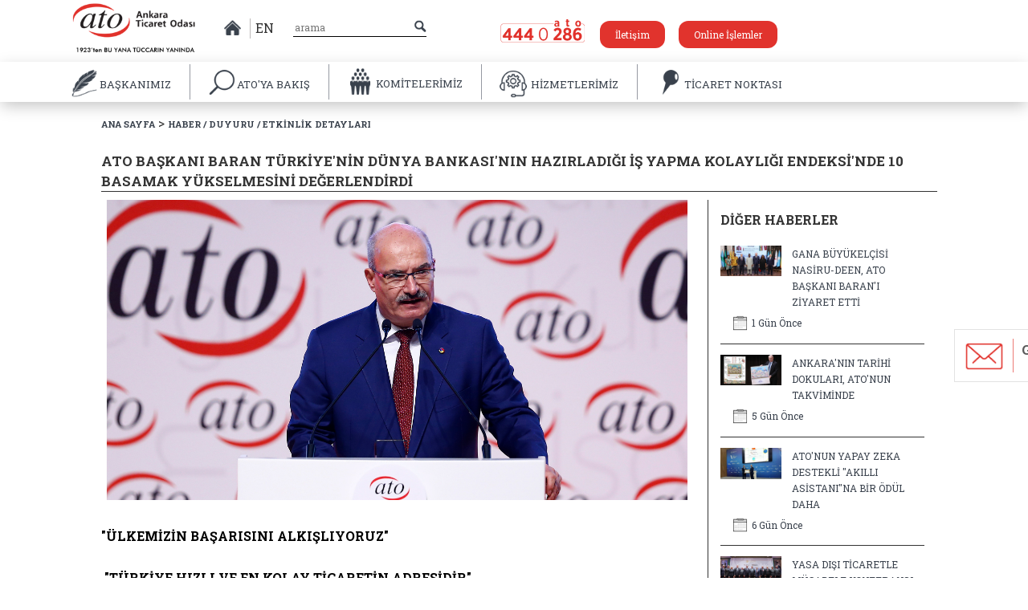

--- FILE ---
content_type: text/html; charset=iso-8859-9
request_url: https://www.atonet.org.tr/IcerikDetay/11902_ato-baskani-baran-turkiye-nin-dunya-bankasi-nin-hazirladigi-is-yapma-kolayligi-endeksi-nde-10-basamak-yukselmesini-degerlendirdi
body_size: 19407
content:
<!DOCTYPE html>

<html>
<head>
    <meta charset="utf-8">
    <meta http-equiv="Content-Type" content="text/html; charset=utf-8" />
    <meta name="viewport" content="width=device-width, initial-scale=1">
    <meta name="apple-itunes-app" content="app-id=1621286001">

    

    <!-- Global site tag (gtag.js) - Google Analytics -->
    <script async src="https://www.googletagmanager.com/gtag/js?id=UA-89300266-1"></script>
    <script>
        window.dataLayer = window.dataLayer || [];
        function gtag() { dataLayer.push(arguments); }
        gtag('js', new Date());

        gtag('config', 'UA-89300266-1');
    </script>

    <!-- Meta Pixel Code -->
    <script>
        !function (f, b, e, v, n, t, s) {
            if (f.fbq) return; n = f.fbq = function () {
                n.callMethod ?
                n.callMethod.apply(n, arguments) : n.queue.push(arguments)
            };
            if (!f._fbq) f._fbq = n; n.push = n; n.loaded = !0; n.version = '2.0';
            n.queue = []; t = b.createElement(e); t.async = !0;
            t.src = v; s = b.getElementsByTagName(e)[0];
            s.parentNode.insertBefore(t, s)
        }(window, document, 'script',
            'https://connect.facebook.net/en_US/fbevents.js');
        fbq('init', '804661578837102');
        fbq('track', 'PageView');
    </script>
    <noscript>
        <img height="1" width="1" style="display:none"
             src="https://www.facebook.com/tr?id=804661578837102&ev=PageView&noscript=1" />
    </noscript>
    <!-- End Meta Pixel Code -->

    <script src='https://www.google.com/recaptcha/api.js?hl=tr'></script>

    

    <link href="https://fonts.googleapis.com/css?family=Roboto+Slab:100,300,400,700&amp;subset=greek-ext,latin-ext" rel="stylesheet">
    <link href="/Content/font-awesome/css/font-awesome.min.css" rel="stylesheet" />
    <link rel="stylesheet" href="//code.jquery.com/ui/1.12.1/themes/base/jquery-ui.min.css">
    <link href="/Content/styles/toastr.min.css" rel="stylesheet" />
    <link href="/Content/js/tulios/example/css/style.css" rel="stylesheet">
    <link href="/Content/js/tulios/example/css/responsive.css" rel="stylesheet">
    <link href="/Content/js/owl/jquery.bxslider.css" rel="stylesheet">
    <link rel="stylesheet" href="/Content/styles/bootstrap.min.css" />
    <link rel="stylesheet" href="/Content/styles/bootstrap-theme.min.css" />
    <link class="rs-file" href="/Content/js/royalslider/royalslider.css" rel="stylesheet">
    <link class="rs-file" href="/Content/js/fancybox/jquery.fancybox.css" rel="stylesheet">
    <link class="rs-file" href="/Content/js/royalslider/skins/minimal-white/rs-minimal-white.css" rel="stylesheet">
    <link href="/Content/js/mobile/slicknav.css" rel="stylesheet" />
    <link rel="stylesheet" type="text/css" href="/Content/js/circlehover/css/common.css" />
    <link rel="stylesheet" type="text/css" href="/Content/js/circlehover/css/style5.css" />
    <link rel="stylesheet" type="text/css" href="/Content/styles/style.css" />

    <link rel="shortcut icon" href="/logo.ico" />
    <script src="/Content/js/jquery-1.10.2.min.js"></script>
    <title>Ankara Ticaret Odası Web Portali</title>

    <!--[if IE]>
            <style>
                header {
                height: 160px;
            }
            </style>
    <![endif]-->
</head>
<body>

    <div class="mobilelogo">
        <a href="/">
            <img src="/Content/imgs/logo-amblem.png" />
        </a>
    </div>

    <ul id="menu">
        <li>
            <a href="/">
                ANASAYFA
            </a>
        </li>
        <li>

            BAŞKANIMIZ
            <ul>
                <li><a href="/baskaninmesaji">Başkanın Mesajı</a></li>
                <li><a href="/baskanfotograflari">Fotoğraf Galerisi</a></li>
                <li><a href="/baskanOzgecmisi">Özgeçmiş</a></li>
                <li><a href="/baskanailetin">Başkana İletin</a></li>

            </ul>

        </li>
                        <li>

                            ATO&#39;YA BAKIŞ
                            <ul>
                                            <li>
                                                <a href="/ato-ya-bakis/oda-meclisi">Oda Meclisi </a>
                                            </li>
                                            <li>
                                                <a href="/ato-ya-bakis/oda-meclisi-baskanlik-divani">Oda Meclisi Başkanlık Divanı </a>
                                            </li>
                                            <li>
                                                <a href="/ato-ya-bakis/yonetim-kurulu">Y&#246;netim Kurulu </a>
                                            </li>
                                            <li>
                                                <a href="/ato-ya-bakis/meslek-komiteleri">Meslek Komiteleri </a>
                                            </li>
                                            <li>
                                                <a href="/ato-ya-bakis/disiplin-kurulu">Disiplin Kurulu </a>
                                            </li>
                                            <li>
                                                <a href="/ato-ya-bakis/kvkk">KVKK </a>
                                            </li>
                                            <li>
                                                <a href="/ato-ya-bakis/faaliyet-raporu">Faaliyet Raporu </a>
                                            </li>
                                            <li>
                                                <a href="/ato-ya-bakis/butce-ve-hesaplari-inceleme-komisyonu">B&#252;t&#231;e ve Hesapları İnceleme Komisyonu </a>
                                            </li>
                                            <li>
                                                <a href="/ato-ya-bakis/&#246;zel-ihtisas-komisyonlari">&#214;zel İhtisas Komisyonları </a>
                                            </li>
                                            <li>
                                                <a href="/ato-ya-bakis/calisma-gruplari">&#199;alışma Grupları </a>
                                            </li>
                                            <li>
                                                <a href="/ato-ya-bakis/yuksek-istisare-kurulu">Y&#252;ksek İstişare Kurulu </a>
                                            </li>
                                            <li>
                                                <a href="/ato-ya-bakis/genel-sekreterlik">Genel Sekreterlik </a>
                                            </li>
                                            <li>
                                                <a href="/ato-ya-bakis/tarihsel-gelisim">Tarihsel Gelişim </a>
                                            </li>
                                            <li>
                                                <a href="/ato-ya-bakis/organizasyon-yapisi">Organizasyon Yapısı </a>
                                            </li>
                                            <li>
                                                <a href="/ato-ya-bakis/stratejik-plan">Stratejik Plan </a>
                                            </li>
                                            <li>
                                                <a href="/ato-ya-bakis/vizyonumuz-ve-misyonumuz">Vizyonumuz ve Misyonumuz </a>
                                            </li>
                                            <li>
                                                <a href="/ato-ya-bakis/kalite-politikamiz">Kalite Politikamız </a>
                                            </li>
                                            <li>
                                                <a href="/ato-ya-bakis/mevzuat">Mevzuat </a>
                                            </li>
                                            <li>
                                                <a href="/ato-ya-bakis/kurumsal-kimlik">Kurumsal Kimlik </a>
                                            </li>

                            </ul>

                        </li>
                        <li>
                            <a href="/MeslekKomiteleri">
                                KOMİTELERİMİZ
                            </a>
                        </li>
                        <li>

                            HİZMETLERİMİZ
                            <ul>
                                            <li>
                                                <a href="/hizmetlerimiz/ticaret-sicili-islemleri">Ticaret Sicili İşlemleri </a>
                                            </li>
                                            <li>
                                                <a href="/hizmetlerimiz/&#252;yelik-hizmetleri">&#220;yelik Hizmetleri </a>
                                            </li>
                                            <li>
                                                <a href="/hizmetlerimiz/kapasite--ekspertiz-hizmetleri">Kapasite / Ekspertiz Hizmetleri </a>
                                            </li>
                                            <li>
                                                <a href="/hizmetlerimiz/ic-ticaret-islemleri">İ&#231; Ticaret İşlemleri </a>
                                            </li>
                                            <li>
                                                <a href="/hizmetlerimiz/dis-ticaret-islemleri">Dış Ticaret İşlemleri </a>
                                            </li>
                                            <li>
                                                <a href="/hizmetlerimiz/sanayi-belgelendirme-hizmetleri">Sanayi Belgelendirme Hizmetleri </a>
                                            </li>
                                            <li>
                                                <a href="/hizmetlerimiz/sigortacilik-hizmetleri">Sigortacılık Hizmetleri </a>
                                            </li>
                                            <li>
                                                <a href="/hizmetlerimiz/is-makinesi-tescil--rehin--kesin-ihrac-hizmetleri">İş Makinesi Tescil / Rehin / Kesin İhra&#231; Hizmetleri </a>
                                            </li>
                                            <li>
                                                <a href="/hizmetlerimiz/fire--zayiat-ve-randiman-oranlari-">Fire, Zayiat ve Randıman Oranları  </a>
                                            </li>
                                            <li>
                                                <a href="/hizmetlerimiz/azami-fiyat-tarifeleri">Azami Fiyat Tarifeleri </a>
                                            </li>
                                            <li>
                                                <a href="/hizmetlerimiz/hizmet-standardi-tablolari">Hizmet Standardı Tabloları </a>
                                            </li>
                                            <li>
                                                <a href="/hizmetlerimiz/2026-yili-derecelerine-gore-aidat-tarifesi-">2026 Yılı Derecelerine G&#246;re Aidat Tarifesi  </a>
                                            </li>
                                            <li>
                                                <a href="/hizmetlerimiz/2026-yili-kayit-&#252;creti-tarifesi-">2026 Yılı Kayıt &#220;creti Tarifesi  </a>
                                            </li>

                            </ul>

                        </li>
                        <li>

                            TİCARET NOKTASI
                            <ul>
                                            <li>
                                                <a href="/ticaret-noktası/&#252;ye-bilgileri">&#220;ye Bilgileri </a>
                                            </li>
                                            <li>
                                                <a href="/ticaret-noktası/istatistiki-veriler">İstatistiki Veriler </a>
                                            </li>
                                            <li>
                                                <a href="/ticaret-noktası/bilgi-notlari-ve-raporlar-">Bilgi Notları ve Raporlar  </a>
                                            </li>

                            </ul>

                        </li>
                        <li>

                            TİCARET AKADEMİSİ
                            <ul>

                            </ul>

                        </li>





    </ul>

    



    

    <a href="https://portal.atonet.org.tr/preview/67dbb266-9a08-407e-94f1-098211a42fa4/login.htm" target="_blank" class="bize-ulasin-a" >
        <div class="bize-ulasin" style="margin-bottom:150px">
            <span class="bize-ulasn-img"><img src="/Content/imgs/bizeulasin-ikon.png" /></span>
            <span class="ulasin-yazisi">Görüşlerinizi<br />Paylaşın</span>
        </div>
    </a>


    <header>
        <div class="container">
            <div class="row menuusturow">
                <div class="col-md-2 logo">
                    <a href="/"> <img src="/Content/imgs/logo.png" class="img-responsive " /> </a>
                </div>
                <div class="col-md-1 middle-verticle" style="width:140px;">
                    <span class="header-home-ikon"> <a href="/"><img src="/Content/imgs/home-icon.png"> </a> </span>
                    <!--<span class="tr-dil"> <a href="#"><img src="~/Content/imgs/tr-dil.png"> </a> </span>-->
                    <span class="tr-dil" style="display:block;    border-right: 0;"> <a href="/en" class="entitlelink">EN </a></span>
                    <!-- <span class="tr-dil"> <a href="#"><img src="~/Content/imgs/fr-dil.png"> </a></span>
                     <span class="en-dil"> <a href="#"><img src="~/Content/imgs/gr-dil.png"> </a></span>-->
                </div>
                <div class="col-md-2 middle-verticle headerserach">
                    <form action="/SiteIciArama"><input type="text" placeholder="arama" name="SearchString"></form>
                    <img src="/Content/imgs/small-search-icon.png" class="smallsearchicon">
                </div>

                <div class="col-md-5 header-right-part">
                    <a class="atotel-header"><img src="/Content/imgs/ato-tel.png"> </a>
                    <a href="/Iletisim">  <span class="sizenyakinato"> İletişim </span> </a>
                    <a href="https://portal.atonet.org.tr/preview/67dbb266-9a08-407e-94f1-098211a42fa4/login.htm" target="_blank">  <span class="sizenyakinato"> Online İşlemler </span> </a>
                    
                </div>

            </div>
        </div>
        <div class="row menu-wrapper">
            <div class="container altmenukontrolicin">
                <ul class="menu ">
                    <li class="menu-item ato-amblem">
                        <a href="/">
                            <img src="/Content/imgs/logo-amblem.png" />
                        </a>
                    </li>

                                    <a href="#" class="altmenukontrolicin">
                                    <li class="menu-item altmenukontrolicin" data-sub="baskaninMesajiSub" data-id="2" data-name="baskanin-mesaji">
                                        <img src="/Content/imgs/men-icon1.png" class="menuitemimg altmenukontrolicin" />
                                        <img src="/Content/imgs/men-icon1-hover.png" class="menuitemimg hover altmenukontrolicin" />
                                        <span class="altmenukontrolicin">BAŞKANIMIZ</span>
                                        <img src="/Content/imgs/menu-arrow-down.png" class="menu-arrow-down altmenukontrolicin">
                                    </li>
                                    </a>
                                <!--if (item.MenuAdi == "TİCARET AKADEMİSİ")
                                {
                                    <a class="altmenukontrolicin" href="https://atoegitim.atonet.org.tr/" target="_blank">-->
                                <!--<li class="menu-item" data-id="2" data-name="e-ankara">
                                            <img src="~/Content/imgs/men-icon7.png" class="menuitemimg" />
                                            <img src="~/Content/imgs/men-icon7-hover.png" class="menuitemimg hover" />
                                            <span data-komitelerimiz="true" class="altmenukontrolicin">BAŞKANIMIZ </span>
                                        </li>
                                    </a>
                                }-->
                                    <a href="#" class="altmenukontrolicin">
                                    <li class="menu-item" data-sub="subMenu" data-id="529" data-name="ato-ya-bakis">
                                        <img src="/Content/imgs/men-icon2.png" class="menuitemimg" />
                                        <img src="/Content/imgs/men-icon2-hover.png" class="menuitemimg hover" />
                                        <span class="altmenukontrolicin">ATO&#39;YA BAKIŞ</span>
                                        <img src="/Content/imgs/menu-arrow-down.png" class="menu-arrow-down">
                                    </li>
                                    </a>
                                <!--if (item.MenuAdi == "TİCARET AKADEMİSİ")
                                {
                                    <a class="altmenukontrolicin" href="https://atoegitim.atonet.org.tr/" target="_blank">-->
                                <!--<li class="menu-item" data-id="529" data-name="e-ankara">
                                            <img src="~/Content/imgs/men-icon7.png" class="menuitemimg" />
                                            <img src="~/Content/imgs/men-icon7-hover.png" class="menuitemimg hover" />
                                            <span data-komitelerimiz="true" class="altmenukontrolicin">ATO&#39;YA BAKIŞ </span>
                                        </li>
                                    </a>
                                }-->
                                    <a href="/MeslekKomiteleri" class="altmenukontrolicin">
                                    <li class="menu-item">
                                        <img src="/Content/imgs/men-icon3.png" class="menuitemimg" />
                                        <img src="/Content/imgs/men-icon3-hover.png" class="menuitemimg hover" />
                                        <span data-komitelerimiz="true" class="altmenukontrolicin">KOMİTELERİMİZ</span>
                                    </li>
                                    </a>
                                <!--if (item.MenuAdi == "TİCARET AKADEMİSİ")
                                {
                                    <a class="altmenukontrolicin" href="https://atoegitim.atonet.org.tr/" target="_blank">-->
                                <!--<li class="menu-item" data-id="506" data-name="e-ankara">
                                            <img src="~/Content/imgs/men-icon7.png" class="menuitemimg" />
                                            <img src="~/Content/imgs/men-icon7-hover.png" class="menuitemimg hover" />
                                            <span data-komitelerimiz="true" class="altmenukontrolicin">KOMİTELERİMİZ </span>
                                        </li>
                                    </a>
                                }-->
                                    <a href="#" class="altmenukontrolicin">
                                    <li class="menu-item" data-sub="subMenu" data-id="24" data-name="hizmetlerimiz">
                                        <img src="/Content/imgs/men-icon4.png" class="menuitemimg" />
                                        <img src="/Content/imgs/men-icon4-hover.png" class="menuitemimg hover" />
                                        <span class="altmenukontrolicin">HİZMETLERİMİZ </span>
                                        <img src="/Content/imgs/menu-arrow-down.png" class="menu-arrow-down">
                                    </li>
                                    </a>
                                <!--if (item.MenuAdi == "TİCARET AKADEMİSİ")
                                {
                                    <a class="altmenukontrolicin" href="https://atoegitim.atonet.org.tr/" target="_blank">-->
                                <!--<li class="menu-item" data-id="24" data-name="e-ankara">
                                            <img src="~/Content/imgs/men-icon7.png" class="menuitemimg" />
                                            <img src="~/Content/imgs/men-icon7-hover.png" class="menuitemimg hover" />
                                            <span data-komitelerimiz="true" class="altmenukontrolicin">HİZMETLERİMİZ </span>
                                        </li>
                                    </a>
                                }-->
                                    <a href="#" class="altmenukontrolicin">
                                    <li class="menu-item" data-sub="subMenu" data-id="675" data-name="ticaret-noktasi">
                                        <img src="/Content/imgs/men-icon5.png" class="menuitemimg" />
                                        <img src="/Content/imgs/men-icon5-hover.png" class="menuitemimg hover" />
                                        <span class="altmenukontrolicin">TİCARET NOKTASI</span>
                                        <img src="/Content/imgs/menu-arrow-down.png" class="menu-arrow-down">
                                    </li>
                                    </a>
                                <!--if (item.MenuAdi == "TİCARET AKADEMİSİ")
                                {
                                    <a class="altmenukontrolicin" href="https://atoegitim.atonet.org.tr/" target="_blank">-->
                                <!--<li class="menu-item" data-id="675" data-name="e-ankara">
                                            <img src="~/Content/imgs/men-icon7.png" class="menuitemimg" />
                                            <img src="~/Content/imgs/men-icon7-hover.png" class="menuitemimg hover" />
                                            <span data-komitelerimiz="true" class="altmenukontrolicin">TİCARET NOKTASI </span>
                                        </li>
                                    </a>
                                }-->
                                <!--if (item.MenuAdi == "TİCARET AKADEMİSİ")
                                {
                                    <a class="altmenukontrolicin" href="https://atoegitim.atonet.org.tr/" target="_blank">-->
                                <!--<li class="menu-item" data-id="741" data-name="e-ankara">
                                            <img src="~/Content/imgs/men-icon7.png" class="menuitemimg" />
                                            <img src="~/Content/imgs/men-icon7-hover.png" class="menuitemimg hover" />
                                            <span data-komitelerimiz="true" class="altmenukontrolicin">TİCARET AKADEMİSİ </span>
                                        </li>
                                    </a>
                                }-->

                </ul>
            </div>
        </div>
    </header>
    <div class="sub-menu baskaninMesajiSub">
        <div class="container baskan-sub-container altmenukontrolicins">
            <div class="baskan-image altmenukontrolicin">
                <img src="/Content/imgs/baskan-image.jpg" class="altmenukontrolicin">
            </div>
            <ul class="submenu baskanin-mesaji">
                <li class="altmenukontrolicin"><a href="/baskaninmesaji" class="altmenukontrolicin"><img src='/Content/imgs/arrow-right.png' class="altmenukontrolicin" /><span class="altmenukontrolicin">Başkanın Mesajı</span></a></li>
                <li class="altmenukontrolicin"><a href="/baskanfotograflari" class="altmenukontrolicin"><img src='/Content/imgs/arrow-right.png' class="altmenukontrolicin" /><span class="altmenukontrolicin">Fotoğraf Galerisi</span></a></li>
                <li class="altmenukontrolicin"><a href="/baskanOzgecmisi" class="altmenukontrolicin"><img src='/Content/imgs/arrow-right.png' class="altmenukontrolicin" /><span class="altmenukontrolicin">Özgeçmiş</span></a></li>
                
                <li class="altmenukontrolicin"><a href="https://portal.atonet.org.tr/preview/67dbb266-9a08-407e-94f1-098211a42fa4/login.htm" class="altmenukontrolicin"><img src='/Content/imgs/arrow-right.png' class="altmenukontrolicin" /><span class="altmenukontrolicin">Başkana İletin</span></a></li>
            </ul>
        </div>
    </div>
    <div class="sub-menu subMenu">
        <div class="container  altmenukontrolicin">
            <ul class="submenu diger"></ul>
        </div>
    </div>
    


<div class="row haber-detay">
    <div class="container">
        <div class="sitemap-yol"><a href="/">ANA SAYFA </a> > <a href="#"> HABER / DUYURU / ETKİNLİK DETAYLARI</a> </div>
    </div>
</div>
            <div class="row haber-detay">
                <div class="container baslik-container">
                    <h6 class="sayfa-baslik haberdetaybaslik">ATO BAŞKANI BARAN T&#220;RKİYE&#39;NİN D&#220;NYA BANKASI&#39;NIN HAZIRLADIĞI İŞ YAPMA KOLAYLIĞI ENDEKSİ&#39;NDE 10 BASAMAK Y&#220;KSELMESİNİ DEĞERLENDİRDİ</h6>
                    <span class="col-md-12 horizontal-row komiteanasayfa"></span>
                </div>
            </div>
            <div class="row haber-detay">
                <div class="container slider-wrapper ">
                    <div class="col-md-8 komiteslider">
                            <img class="responsive" src="../Uploads/Haberler/OriginalImg/794d649c-9444-460a-b040-016908ad6e37..jpg" />
                        <div class="haber-content">
                            <p><strong>    </strong> </p>
                            <p><p style="text-align: justify; color: #000000; font-family: &quot;Times New Roman&quot;, serif; margin: 0px 0px 0.000133333px; font-size: 16px;"><strong style="color: #000000; font-size: 16px; font-family: &quot;Times New Roman&quot;, serif;"><span style="font-size: 12pt;"></span></strong></p><p style="text-align: justify; color: #000000; font-family: &quot;Times New Roman&quot;, serif; margin: 0px 0px 0.000133333px; font-size: 16px;"><strong style="color: #000000; font-size: 16px; font-family: &quot;Times New Roman&quot;, serif;"><span style="font-size: 12pt;"><span style="font-family: Verdana, sans-serif; color: black;">&quot;ÜLKEMİZİN BAŞARISINI ALKIŞLIYORUZ&quot;</span></span></strong></p><span style="font-size: 12pt;">  </span><p style="text-align: justify; color: #000000; font-family: &quot;Times New Roman&quot;, serif; margin: 0px 0px 0.000133333px; font-size: 16px;"><strong style="color: #000000; font-size: 16px; font-family: &quot;Times New Roman&quot;, serif;"><span style="font-size: 12pt;"><span style="font-family: Verdana, sans-serif; color: #000000;">&nbsp;</span></span></strong></p><span style="font-size: 12pt;">  </span><p style="text-align: justify; color: #000000; font-family: &quot;Times New Roman&quot;, serif; margin: 0px 0px 0.000133333px; font-size: 16px;"><strong style="color: #000000; font-size: 16px; font-family: &quot;Times New Roman&quot;, serif;"><span style="font-size: 12pt;"><span style="font-family: Verdana, sans-serif; color: #000000;"><span style="color: #000000; font-family: Verdana, sans-serif;">&nbsp;</span>&quot;TÜRKİYE <span style="color: black; font-family: Verdana, sans-serif;">HIZLI VE EN KOLAY TİCARETİN ADRESİDİR&quot;</span></span></span></strong></p><span style="font-size: 12pt;">  </span><p style="text-align: justify; color: #000000; font-family: &quot;Times New Roman&quot;, serif; margin: 0px 0px 0.000133333px; font-size: 16px;"><strong style="color: #000000; font-size: 16px; font-family: &quot;Times New Roman&quot;, serif;"><span style="font-size: 12pt;"><span style="font-family: Verdana, sans-serif; color: black;">&nbsp;</span></span></strong></p><span style="font-size: 12pt;">  </span><p style="text-align: justify; color: #000000; font-family: &quot;Times New Roman&quot;, serif; margin: 0px 0px 0.000133333px; font-size: 16px;"><strong style="color: #000000; font-family: &quot;Times New Roman&quot;, serif; font-size: 16px;"><span style="font-size: 12pt;"><span style="font-family: Verdana, sans-serif; color: #000000;">24 EKİM 2019-Ankara Ticaret Odası (ATO) Yönetim Kurulu Başkanı Gürsel Baran, </span></span></strong><span style="font-size: 12pt;"><span style="font-family: Verdana, sans-serif; color: #000000;">Türkiye&#39;nin Dünya Bankası&#39;nın hazırladığı İş Yapma Kolaylığı Endeksi&#39;nde 43. sıradan 33. sıraya yükselmesinin çok önemli bir iyileşme olduğunu belirterek,<strong style="color: #000000; font-family: Verdana, sans-serif;"> &quot;Dünya Bankası İş Yapma Kolaylığı Endeksi&#39;nde bir önceki yıla göre 10 basamak yükselmek, ülkemizin söz konusu kriterlerde kat ettiği iyileşmelerin göstergesidir. Ülkemizin başarısını alkışlıyoruz&quot;</strong> dedi. </span></span></p><span style="font-size: 12pt;">  </span><p style="text-align: justify; text-indent: 35.4pt; color: #000000; font-family: &quot;Times New Roman&quot;, serif; margin: 0px 0px 0.000133333px; font-size: 16px;"><span style="font-size: 12pt;"><span style="font-family: Verdana, sans-serif; color: #000000;">&nbsp;</span></span></p><span style="font-size: 12pt;">  </span><p style="text-align: justify; color: #000000; font-family: &quot;Times New Roman&quot;, serif; margin: 0px 0px 0.000133333px; font-size: 16px;"><strong style="color: #000000; font-family: &quot;Times New Roman&quot;, serif; font-size: 16px;"><span style="font-size: 12pt;"><span style="font-family: Verdana, sans-serif; color: #000000;">Baran,</span></span></strong><span style="font-size: 12pt;"><span style="font-family: Verdana, sans-serif; color: #000000;"> yaptığı yazılı açıklama ile Dünya Bankası&#39;nın endeksini değerlendirdi. <strong style="color: #000000; font-family: Verdana, sans-serif;">Baran,</strong> Dünya Bankası tarafından her yıl yayınlanan İş Yapma Kolaylığı Endeksi&#39;nde, şirket kuruluş, dış ticaret süreçleri, kredi temini, vergi ödeme, icra-iflas, inşaat izin süreçleri gibi birçok alanda şirketler açısından uygulamaların kolaylığının değerlendirildiğini hatırlattı. <strong style="color: #000000; font-family: Verdana, sans-serif;">Baran,</strong> uluslararası yatırımcılar açısından, yatırım kararlarını yönlendiren bir rehber niteliği taşıyan endekste, kriterleri yükselten ülkelerin yatırım çekme noktasında rekabet güçlerini artırdığını kaydetti. </span></span></p><span style="font-size: 12pt;">  </span><p style="text-align: justify; text-indent: 35.4pt; color: #000000; font-family: &quot;Times New Roman&quot;, serif; margin: 0px 0px 0.000133333px; font-size: 16px;"><span style="font-size: 12pt;"><span style="font-family: Verdana, sans-serif; color: #000000;">&nbsp;</span></span></p><span style="font-size: 12pt;">  </span><p style="text-align: justify; color: #000000; font-family: &quot;Times New Roman&quot;, serif; margin: 0px 0px 0.000133333px; font-size: 16px;"><span style="font-size: 12pt;"><span style="font-family: Verdana, sans-serif; color: #000000;">Türkiye&#39;nin iki yıl önce 60&#39;ıncı sırada olduğunu bildiren <strong style="color: #000000; font-family: Verdana, sans-serif;">Baran, &quot;Geçen yıl 17 basamak çıkarak 43&#39;üncü, bu yıl da bir 10 basamak daha çıkarak 33&#39;üncü sıraya yükseldik. Bu rakamlar Türkiye&#39;nin ara vermeden reformları hayata geçirdiğini ve şirketler açısından iş yapma ortamını sürekli kolaylaştırma yönünde düzenlemeler yaptığını gösteriyor&quot; </strong>dedi. </span></span></p><span style="font-size: 12pt;">  </span><p style="text-align: justify; text-indent: 35.4pt; color: #000000; font-family: &quot;Times New Roman&quot;, serif; margin: 0px 0px 0.000133333px; font-size: 16px;"><span style="font-size: 12pt;"><span style="font-family: Verdana, sans-serif; color: #000000;">&nbsp;</span></span></p><span style="font-size: 12pt;">  </span><p style="text-align: justify; color: #000000; font-family: &quot;Times New Roman&quot;, serif; margin: 0px 0px 0.000133333px; font-size: 16px;"><strong style="color: #000000; font-size: 16px; font-family: &quot;Times New Roman&quot;, serif;"><span style="font-size: 12pt;"><span style="font-family: Verdana, sans-serif; color: black;">-ŞİRKET KURULUŞUNU 30 DAKİKAYA İNDİRDİK-</span></span></strong></p><span style="font-size: 12pt;">  </span><p style="text-align: justify; color: #000000; font-family: &quot;Times New Roman&quot;, serif; margin: 0px 0px 0.000133333px; font-size: 16px;"><span style="font-size: 12pt;"><span style="font-family: Verdana, sans-serif; color: black;">&nbsp;</span></span></p><span style="font-size: 12pt;">  </span><p style="text-align: justify; color: #000000; font-family: &quot;Times New Roman&quot;, serif; margin: 0px 0px 0.000133333px; font-size: 16px;"><span style="font-size: 12pt;"><span style="font-family: Verdana, sans-serif; color: black;">Yatırım Ortamının İyileştirilmesi Amacıyla Bazı Kanunlarda Değişiklik Yapılmasına Dair Kanun&quot;un yürürlüğe girmesinin ardından <strong style="color: #000000; font-family: Verdana, sans-serif;">Ankara Ticaret Odası (ATO)</strong> bünyesinde hizmet veren Ankara Ticaret Sicili Müdürlüğü, kanunun yürürlüğe girmesinin hemen ardından &quot;tek noktadan hizmet&quot; uygulamasını başlattığını da hatırlatan <strong style="color: #000000; font-family: Verdana, sans-serif;">Baran,</strong> <strong style="color: #000000; font-family: Verdana, sans-serif;">&quot;Bu uygulamayla şirket kuruluş süresini 30 dakikaya indirdik&quot;</strong> dedi. <strong style="color: #000000; font-family: Verdana, sans-serif;">Baran</strong>, sözlerini şöyle sürdürdü:</span></span></p><span style="font-size: 12pt;">  </span><p style="text-align: justify; text-indent: 35.4pt; color: #000000; font-family: &quot;Times New Roman&quot;, serif; margin: 0px 0px 0.000133333px; font-size: 16px;"><span style="font-size: 12pt;"><span style="font-family: Verdana, sans-serif; color: black;">&nbsp;</span></span></p><span style="font-size: 12pt;">  </span><p style="text-align: justify; color: #000000; font-size: 16px; font-family: &quot;Times New Roman&quot;, serif; margin: 0px 0px 0.000133333px;"><strong style="color: #000000; font-size: 16px; font-family: &quot;Times New Roman&quot;, serif;"><span style="font-size: 12pt;"><span style="font-family: Verdana, sans-serif; color: black;">&quot;Ankara Ticaret Odası olarak, ülkemizi her alanda ileriye taşıyacak reformların hayata geçirilmesini bugüne kadar desteklediğimiz gibi bugünden sonra da desteklemeye devam edeceğiz. Bu başarı Türkiye&#39;de iş ve yatırım ortamını iyileştirmek için kurulan kamu-özel sektör işbirliğinin başarısıdır. Türkiye artık hızlı ve kolay ticaretin adresidir. Cumhurbaşkanımız Sayın Recep Tayyip Erdoğan başta olmak üzere, Cumhurbaşkanı Yardımcımız Fuat Oktay, Hazine ve Maliye Bakanımız Berat Albayrak&#39;a Ankara Ticaret Odası ve özel sektörümüz adına teşekkürlerimi sunuyorum.&quot;</span></span></strong></p></p>
                        </div>
                                    <div class="ContentGallery ">
                                    </div>






                    </div>
                    <div class="col-md-3 etkinlikler sol-diger-haberler">
                        <h4>DİĞER HABERLER</h4>
                                        <a href="/IcerikDetay/25172_gana-buyukelcisi-nasiru-deen--ato-baskani-baran-i-ziyaret-etti">
                                            <div class="item-digerhaber">
                                                <div class="diger-img">
                                                    <img src="../Uploads/Haberler/OriginalImg/6576aef1-b937-4965-8d38-170a0de325a0..jpg" />
                                                </div>
                                                <div class="content-diger-haber">
                                                    <p>GANA B&#220;Y&#220;KEL&#199;İSİ NASİRU-DEEN, ATO BAŞKANI BARAN&#39;I ZİYARET ETTİ</p>
                                                </div>
                                                <div class="yayin-zamani"><img src="/Content/imgs/yayin-zamani.png" /> <span>1 Gün Önce </span></div>
                                            </div>
                                        </a>
                                        <a href="/IcerikDetay/25164_ankara-nin-tarihi-dokulari--ato-nun-takviminde">
                                            <div class="item-digerhaber">
                                                <div class="diger-img">
                                                    <img src="../Uploads/Haberler/OriginalImg/58403936-1d0d-4513-9913-cb95cc875590..jpg" />
                                                </div>
                                                <div class="content-diger-haber">
                                                    <p>ANKARA&#39;NIN TARİHİ DOKULARI, ATO&#39;NUN TAKVİMİNDE</p>
                                                </div>
                                                <div class="yayin-zamani"><img src="/Content/imgs/yayin-zamani.png" /> <span>5 Gün Önce </span></div>
                                            </div>
                                        </a>
                                        <a href="/IcerikDetay/25169_ato-nun-yapay-zeka-destekli-akilli-asistanina-bir-odul-daha">
                                            <div class="item-digerhaber">
                                                <div class="diger-img">
                                                    <img src="../Uploads/Haberler/OriginalImg/816bda34-c62b-40a8-b015-5708b39330a0..jpg" />
                                                </div>
                                                <div class="content-diger-haber">
                                                    <p>ATO&#39;NUN YAPAY ZEKA DESTEKLİ &quot;AKILLI ASİSTANI&quot;NA BİR &#214;D&#220;L DAHA</p>
                                                </div>
                                                <div class="yayin-zamani"><img src="/Content/imgs/yayin-zamani.png" /> <span>6 Gün Önce </span></div>
                                            </div>
                                        </a>
                                        <a href="/IcerikDetay/25161_yasa-disi-ticaretle-mucadele-konferansi--ticaret-bakani-omer-bolat-in-tesrifleriyle-ato-ev-sahipliginde-yapildi">
                                            <div class="item-digerhaber">
                                                <div class="diger-img">
                                                    <img src="../Uploads/Haberler/OriginalImg/66e8c14d-34bb-45ab-baa1-e8427d74bff2..png" />
                                                </div>
                                                <div class="content-diger-haber">
                                                    <p>YASA DIŞI TİCARETLE M&#220;CADELE KONFERANSI, TİCARET BAKANI &#214;MER BOLAT&#39;IN TEŞRİFLERİYLE ATO EV SAHİPLİĞİNDE YAPILDI</p>
                                                </div>
                                                <div class="yayin-zamani"><img src="/Content/imgs/yayin-zamani.png" /> <span>7 Gün Önce </span></div>
                                            </div>
                                        </a>
                                        <a href="/IcerikDetay/25160_ato-baskani-baran-dan-kis-lastigi-uyarisi">
                                            <div class="item-digerhaber">
                                                <div class="diger-img">
                                                    <img src="../Uploads/Haberler/OriginalImg/52ad0461-5c42-4657-9ba7-eb9b80a90671..jpg" />
                                                </div>
                                                <div class="content-diger-haber">
                                                    <p>ATO BAŞKANI BARAN&#39;DAN KIŞ LASTİĞİ UYARISI</p>
                                                </div>
                                                <div class="yayin-zamani"><img src="/Content/imgs/yayin-zamani.png" /> <span>7 Gün Önce </span></div>
                                            </div>
                                        </a>
                                        <a href="/IcerikDetay/25153_ato-baskani-baran--koc-holding-seref-baskani-rahmi-m-koc-ve-semahat-arsel-i-konuk-etti">
                                            <div class="item-digerhaber">
                                                <div class="diger-img">
                                                    <img src="../Uploads/Haberler/OriginalImg/f4acb413-1abf-43b2-9d5d-cef6c4cc2c3a..JPG" />
                                                </div>
                                                <div class="content-diger-haber">
                                                    <p>ATO BAŞKANI BARAN, KO&#199; HOLDİNG ŞEREF BAŞKANI RAHMİ M. KO&#199; VE SEMAHAT ARSEL&#39;İ KONUK ETTİ</p>
                                                </div>
                                                <div class="yayin-zamani"><img src="/Content/imgs/yayin-zamani.png" /> <span>12 Gün Önce </span></div>
                                            </div>
                                        </a>
                                        <a href="/IcerikDetay/25152_ato-baskani-baran--aralik-2025-donemi-enflasyon-verilerini-degerlendirdi">
                                            <div class="item-digerhaber">
                                                <div class="diger-img">
                                                    <img src="../Uploads/Haberler/OriginalImg/942b88b8-b450-4b40-9f01-34d8f80ecc70..jpg" />
                                                </div>
                                                <div class="content-diger-haber">
                                                    <p>ATO BAŞKANI BARAN, ARALIK 2025 D&#214;NEMİ ENFLASYON VERİLERİNİ DEĞERLENDİRDİ.</p>
                                                </div>
                                                <div class="yayin-zamani"><img src="/Content/imgs/yayin-zamani.png" /> <span>16 Gün Önce </span></div>
                                            </div>
                                        </a>
                                        <a href="/IcerikDetay/25138_ato-baskani-baran--yilin-son-ato-meclis-toplantisi?nda-ekonomiye-iliskin-degerlendirmelerde-bulundu">
                                            <div class="item-digerhaber">
                                                <div class="diger-img">
                                                    <img src="../Uploads/Haberler/OriginalImg/1dfc8317-fd91-4754-bd35-ecab0194f194..JPG" />
                                                </div>
                                                <div class="content-diger-haber">
                                                    <p>ATO BAŞKANI BARAN, YILIN SON ATO MECLİS TOPLANTISI&#39;NDA EKONOMİYE İLİŞKİN DEĞERLENDİRMELERDE BULUNDU</p>
                                                </div>
                                                <div class="yayin-zamani"><img src="/Content/imgs/yayin-zamani.png" /> <span>23 Gün Önce </span></div>
                                            </div>
                                        </a>
                                        <a href="/IcerikDetay/25137_ato--atonet-akilli-asistan-projesinin-dunya-birinciligi-gururunu-lansman-programiyla-paylasti">
                                            <div class="item-digerhaber">
                                                <div class="diger-img">
                                                    <img src="../Uploads/Haberler/OriginalImg/ef76b749-4af8-443a-a77b-2c88eaea534c..jpg" />
                                                </div>
                                                <div class="content-diger-haber">
                                                    <p>ATO, &quot;ATONET AKILLI ASİSTAN&quot; PROJESİNİN D&#220;NYA BİRİNCİLİĞİ GURURUNU LANSMAN PROGRAMIYLA PAYLAŞTI</p>
                                                </div>
                                                <div class="yayin-zamani"><img src="/Content/imgs/yayin-zamani.png" /> <span>25 Gün Önce </span></div>
                                            </div>
                                        </a>
                                        <a href="/IcerikDetay/25136_ato-baskani-baran--aileyle-pazar-birlikte-tatil--guclu-toplum-calistayina-katildi">
                                            <div class="item-digerhaber">
                                                <div class="diger-img">
                                                    <img src="../Uploads/Haberler/OriginalImg/cc16e6f0-f82f-49a5-893c-80383a59d43b..jpg" />
                                                </div>
                                                <div class="content-diger-haber">
                                                    <p>ATO BAŞKANI BARAN, &quot;AİLEYLE PAZAR: BİRLİKTE TATİL, G&#220;&#199;L&#220; TOPLUM &#199;ALIŞTAYI&quot;NA KATILDI</p>
                                                </div>
                                                <div class="yayin-zamani"><img src="/Content/imgs/yayin-zamani.png" /> <span>26 Gün Önce </span></div>
                                            </div>
                                        </a>

                    </div>
                </div>
            </div>




<div class="modal fade" id="EtkinlikKatilimModal" tabindex="-1" role="dialog" aria-labelledby="EtkinlikKatilimModal" aria-hidden="true" style="margin-top:7%;">
    <div class="modal-dialog" role="document">
        <div class="modal-content">
            <div class="modal-header">
                <h5 class="modal-title" id="exampleModalLongTitle" style="font-weight:700; text-align:center;">ETKİNLİK KATILIM FORMU</h5>
            </div>
            <div class="modal-body">
                <div class="row">
                    <div class="container haberler-wrapper">
                        <div id="" class="col-md-10  haberlerBaskanaIletin" style="margin-left:0 !important">
                            <div class="haber-content" style="margin-bottom:0 !important">
                                <form id="BaskanaIletForm" class="BilgiEdinmeForm" method="post" style="padding-top: 0 !important">
                                        <div class="row">
                                            <div class="col-xs-12 col-sm-12 col-md-5">
                                                
                                                <div class="form-group">
                                                    <div class="form-group">
                                                        <div class="input-group">
                                                            <span class="input-group-addon" id="basic-addon1" style="width: 130px;"><b>Adı</b></span>
                                                            <input type="text" class="form-control" name="AdiInput" id="AdiInput" data-msg-required="Lütfen Adı Giriniz." data-rule-required="true" maxlength="25">
                                                            <span class="input-group-addon" id="basic-addon1"></span>
                                                        </div>
                                                    </div>
                                                </div>
                                                <div class="form-group">
                                                    <div class="input-group">
                                                        <span class="input-group-addon" id="basic-addon1" style="width: 130px;"><b>Soyadı</b></span>
                                                        <input type="text" class="form-control" name="SoyadiInput" id="SoyadiInput" data-msg-required="Lütfen Soyadı Giriniz." data-rule-required="true" maxlength="50">
                                                        <span class="input-group-addon" id="basic-addon1"></span>
                                                    </div>
                                                </div>
                                                
                                                <div class="form-group">
                                                    <div class="input-group" id="EmailDiv">
                                                        <span class="input-group-addon" id="basic-addon1" style="width: 130px;"><b>E-Posta</b></span>
                                                        <input type="email" class="form-control" name="EpostaInput" id="EpostaInput" data-msg-required="Lütfen E-Posta Giriniz." data-rule-required="true" maxlength="50">
                                                        <span class="input-group-addon" id="basic-addon1"></span>
                                                    </div>
                                                </div>
                                                <div class="form-group">
                                                    <div class="input-group">
                                                        <span class="input-group-addon" id="basic-addon1" style="width: 130px;"><b>GSM No</b></span>
                                                        <input type="text" placeholder="(___)__ _ _" class="form-control" name="TelefonInput" id="TelefonInput" maxlength="15">
                                                        <span class="input-group-addon" id="basic-addon1"></span>
                                                    </div>
                                                </div>

                                                <div class="form-group">
                                                    <div class="form-group">
                                                        <div class="input-group">
                                                            <span class="input-group-addon" id="basic-addon1" style="width: 130px;"><b>Şirket/Kurum Adı</b></span>
                                                            <input type="text" class="form-control" name="SirketIsmiInput" id="SirketIsmiInput" maxlength="50">
                                                            <span class="input-group-addon" id="basic-addon1"></span>
                                                        </div>
                                                    </div>
                                                </div>


                                                <div class="form-group">
                                                    <div class="form-group">
                                                        <div class="input-group">
                                                            <span class="input-group-addon" id="basic-addon1" style="width: 145px;"><b>Görevi</b></span>
                                                            <input type="text" class="form-control" name="GoreviInput" id="GoreviInput" maxlength="50">
                                                            <span class="input-group-addon" id="basic-addon1"></span>
                                                        </div>
                                                    </div>
                                                </div>
                                                <div class="form-group">
                                                    <div class="form-group">
                                                        <div class="input-group">
                                                            <span class="input-group-addon" id="basic-addon1" style="width: 145px;"><b>Açıklama</b></span>
                                                            <input type="text" class="form-control" name="AciklamaInput" id="AciklamaInput">
                                                            <span class="input-group-addon" id="basic-addon1"></span>
                                                        </div>
                                                    </div>
                                                </div>
                                                <div class="form-group">
                                                    <div class="form-group">
                                                        <div class="form-check">
                                                            <input class="form-check-input" type="checkbox" id="AydinlatmaMetni">
                                                            <label class="form-check-label" for="exampleCheckbox">
                                                                <a href="https://www.atonet.org.tr/Uploads/Birimler/Internet/KVKK/AydinlatmaMetni.pdf" target="_blank"> Aydınlatma metnini </a> okudum,onaylıyorum
                                                            </label>
                                                        </div>
                                                    </div>
                                                </div>
                                            </div>
                                        </div>
                                    <div class="row">

                                        <div class="g-recaptcha" name="g" id="g" data-sitekey="6Le0A1MUAAAAAETozgVM6OCRixf9bUMBnPCRQBub" style="margin-left: 15px; padding-bottom: 15px;"></div>

                                            <div class="buttonGroup">
                                                <button class="btn btn-default" id="btnEnter" onclick="return false;" data-id="0">Gönder</button>
                                                <button class="btn btn-default" id="btnClear" onclick="return false;">Temizle</button>
                                            </div>

                                    </div>

                                </form>
                            </div>
                        </div>
                    </div>
                </div>
            </div>

            <div class="modal-footer">
                <button type="button" class="btn btn-secondary" data-dismiss="modal">Kapat</button>
            </div>
        </div>
    </div>
</div>

<!-- AJAX LOADING SPINNER (sadece bu sayfa için) -->
<div id="ajaxSpinner" class="spinner-overlay" style="display:none;">
    <div class="spinner"></div>
</div>


<style>
    /* option:checked:before { content: "?" } */
    option:before {
        content: "? ";
    }

    option:checked:before {
        content: "? ";
    }

    /* === SPINNER CSS === */
    .spinner-overlay {
        position: fixed;
        top: 0;
        left: 0;
        width: 100%;
        height: 100%;
        background: rgba(255,255,255,0.7);
        z-index: 99999;
        display: none; /* JS ile flex yapacağız */
        align-items: center;
        justify-content: center;
    }

    .spinner {
        width: 60px;
        height: 60px;
        border: 6px solid #ddd;
        border-top-color: #e1332d; /* sitenin kırmızısı */
        border-radius: 50%;
        animation: spin 0.8s linear infinite;
    }

    @keyframes spin {
        to {
            transform: rotate(360deg);
        }
    }
</style>

<script src="https://cdn.jsdelivr.net/npm/jquery-validation@1.17.0/dist/jquery.validate.min.js"></script>
<script src="https://cdnjs.cloudflare.com/ajax/libs/jquery.maskedinput/1.4.1/jquery.maskedinput.min.js"></script>
<script>
    $(document).ready(function ($) {
        $('.datepicker').datepicker({
            clearBtn: true,
            format: "dd.mm.yyyy",
            language: 'tr',
            todayHighlight: true,
            todayBtn: true,
            keyboardNavigation: true,
            autoclose: true,
        });

        if ($("#TelefonInput").val() != '')
        {
            $("#TelefonInput").mask("(999) 999 99 99");
        }

        $("#TcNoinput").keydown(function (e) {
            // Allow: backspace, delete, tab, escape, enter and .
            if ($.inArray(e.keyCode, [46, 8, 9, 27, 13, 110, 190]) !== -1 ||
                // Allow: Ctrl+A, Command+A
                (e.keyCode == 65 && (e.ctrlKey === true || e.metaKey === true)) ||
                // Allow: home, end, left, right, down, up
                (e.keyCode >= 35 && e.keyCode <= 40)) {
                // let it happen, don't do anything
                return;
            }
            // Ensure that it is a number and stop the keypress
            if ((e.shiftKey || (e.keyCode < 48 || e.keyCode > 57)) && (e.keyCode < 96 || e.keyCode > 105)) {
                e.preventDefault();
            }
        });
        $("#CepNo").keydown(function (e) {
            // Allow: backspace, delete, tab, escape, enter and .
            if ($.inArray(e.keyCode, [46, 8, 9, 27, 13, 110, 190]) !== -1 ||
                // Allow: Ctrl+A, Command+A
                (e.keyCode == 65 && (e.ctrlKey === true || e.metaKey === true)) ||
                // Allow: home, end, left, right, down, up
                (e.keyCode >= 35 && e.keyCode <= 40)) {
                // let it happen, don't do anything
                return;
            }
            // Ensure that it is a number and stop the keypress
            if ((e.shiftKey || (e.keyCode < 48 || e.keyCode > 57)) && (e.keyCode < 96 || e.keyCode > 105)) {
                e.preventDefault();
            }
        });
        $("#FaxNo").keydown(function (e) {
            // Allow: backspace, delete, tab, escape, enter and .
            if ($.inArray(e.keyCode, [46, 8, 9, 27, 13, 110, 190]) !== -1 ||
                // Allow: Ctrl+A, Command+A
                (e.keyCode == 65 && (e.ctrlKey === true || e.metaKey === true)) ||
                // Allow: home, end, left, right, down, up
                (e.keyCode >= 35 && e.keyCode <= 40)) {
                // let it happen, don't do anything
                return;
            }
            // Ensure that it is a number and stop the keypress
            if ((e.shiftKey || (e.keyCode < 48 || e.keyCode > 57)) && (e.keyCode < 96 || e.keyCode > 105)) {
                e.preventDefault();
            }
        });
        $("#TelefonInput").keydown(function (e) {
            // Allow: backspace, delete, tab, escape, enter and .
            if ($.inArray(e.keyCode, [46, 8, 9, 27, 13, 110, 190]) !== -1 ||
                // Allow: Ctrl+A, Command+A
                (e.keyCode == 65 && (e.ctrlKey === true || e.metaKey === true)) ||
                // Allow: home, end, left, right, down, up
                (e.keyCode >= 35 && e.keyCode <= 40)) {
                // let it happen, don't do anything
                return;
            }
            // Ensure that it is a number and stop the keypress
            if ((e.shiftKey || (e.keyCode < 48 || e.keyCode > 57)) && (e.keyCode < 96 || e.keyCode > 105)) {
                e.preventDefault();
            }
        });
    });

    function showSpinner() {
        $('#ajaxSpinner').css('display', 'flex');
    }

    function hideSpinner() {
        $('#ajaxSpinner').hide();
    }

    $('#BaskanaIletForm').validate({

        rules: {
            TcNoinput: { required: true },
            adi: { required: true },
            Soyadi: { required: true },
        },
        highlight: function (element) {
            $(element).closest('.form-group').addClass('has-error');
        },
        unhighlight: function (element) {
            $(element).closest('.form-group').removeClass('has-error');
        },
        errorElement: 'span',
        errorClass: 'help-block',
        errorPlacement: function (error, element) {
            if (element.parent('.input-group').length) {
                error.insertAfter(element.parent());
            } else {
                error.insertAfter(element);
            }
        }
    });

    $('#btnEnter').click(function () {
        var self = $(this), etkinlikId = self.attr("data-id");
        //console.log(etkinlikId);

        if (!$("#AydinlatmaMetni").is(':checked')) {
            toastr.warning('Lütfen, Aydınlatma Metnini Onaylayınız');
            return false;
            // Burada checkbox seçildiğinde yapılacak işlemleri gerçekleştirebilirsiniz.
        }

        var oturum;
        oturum = getChecklistItems();
        var tcNo = "",//$('#TcNoinput').val(),
            dogumTarihi = "",//$('#DogumTarihi').val(),
            adi = $('#AdiInput').val(),
            soyadi = $('#SoyadiInput').val(),
            eposta = $('#EpostaInput').val(),
            telefon = $('#TelefonInput').val(),
            aciklama = $('#AciklamaInput').val(),
            etkinlikIcerik = $('#EtkinlikIcerik').val(),
            gorevi = $('#GoreviInput').val(),
            unvan = $('#UnvanInput').val(),
            SirketIsmi = $('#SirketIsmiInput').val();
        if (tcNo != null && adi != null && soyadi != null) {
            $.ajax({
                url: '/EtkinlikKayit' + '?TcNoinput' + tcNo + '&DogumTarihi' + dogumTarihi + '&AdiInput' + adi + '&SoyadiInput' + soyadi + '&EpostaInput' + eposta + '&TelefonInput' + telefon + '&EtkinlikId' + etkinlikId + '&AciklamaInput' + aciklama + '&EtkinlikIcerikId' + etkinlikIcerik + '&UnvanInput' + unvan + '&GoreviInput' + gorevi + '&Oturumlar' + oturum + '&SirketIsmiInput' + SirketIsmi,
                contentType: "application/json; charset=utf-8",
                type: "POST",
                data: JSON.stringify({
                    'TcNoinput': tcNo, 'DogumTarihi': dogumTarihi, 'AdiInput': adi, 'SoyadiInput': soyadi, 'EpostaInput': eposta, 'TelefonInput': telefon, 'EtkinlikId': etkinlikId, 'AciklamaInput': aciklama, 'EtkinlikIcerikId': etkinlikIcerik, 'UnvanInput': unvan, 'GoreviInput': gorevi, 'Oturumlar': oturum, 'SirketIsmiInput': SirketIsmi, 'captcha': grecaptcha.getResponse()
                }),
                beforeSend: function () {
                    showSpinner();
                },
                complete: function () {
                    hideSpinner();
                },
                error: function (response) {
                    console.log(response);
                },
                success: function (data) {
                    hideSpinner();
                    grecaptcha.reset();


                    //if (data == "1") {
                    //    toastr.warning('T.C. Kimlik No Boş Olamaz.');
                    //    $('#AdiInput').val("");
                    //    $('#SoyadiInput').val("");
                    //    e.preventDefault();
                    //}
                    if (data == "2") {
                        toastr.warning('Ad Bilgisi Boş Olamaz.');
                        e.preventDefault();
                    }
                    if (data == "3") {
                        toastr.warning('Soyad Bilgisi Boş Olamaz.');
                        e.preventDefault();
                    }
                    if (data == "4") {
                        toastr.warning('E-Posta Boş Olamaz.');
                        e.preventDefault();
                    }
                    if (data == "5") {
                        toastr.warning('Geçersiz E-Posta. Lütfen Kontrol Edin.');
                        e.preventDefault();
                    }
                    if (data == "7") {
                        toastr.warning('Geçersiz GSM Numarası. Lütfen Kontrol Edin.');
                        e.preventDefault();
                    }
                    if (data == "9") {
                        toastr.warning('Mesaj Boş Olamaz.');
                        e.preventDefault();
                    }
                    //if (data == "10") {
                    //    toastr.warning('T.C. Numarası ve Doğum Tarihi Uyumsuz. Lütfen Kontrol Edin.');
                    //    e.preventDefault();
                    //}
                    //if (data == "11") {
                    //    toastr.warning('Ad Bilgisi T.C. No ile Eşleşmemektedir. ');
                    //    e.preventDefault();
                    //}
                    //if (data == "12") {
                    //    toastr.warning('Soyad Bilgisi T.C. No ile Eşleşmemektedir. ');
                    //    e.preventDefault();
                    //}
                    if (data == "13") {
                        toastr.success('Kaydınız Alınmıştır.');

                        //$('#TcNoinput').val("");
                        //$('#DogumTarihi').val("");
                        $('#AdiInput').val("");
                        $('#SoyadiInput').val("");
                        $('#EpostaInput').val("");
                        $('#TelefonInput').val("");
                        $('#AciklamaInput').val("");
                        $('#EtkinlikIcerik').val("");
                        $('#GoreviInput').val("");
                        $('#UnvanInput').val("");
                        $('#SirketIsmiInput').val("");

                        e.preventDefault();
                    }
                    if (data == "14") {
                        toastr.warning('Sistem Hatası. Lütfen Sayfayı Yenileyip Tekrar Deneyin.');
                        e.preventDefault();
                    }
                    if (data == "15") {
                        toastr.warning('Etkinlik İçeriği Boş Olamaz.');
                        e.preventDefault();
                    }
                    if (data == "16") {
                        toastr.warning('Etkinlik İçeriği Boş Olamaz.');
                        e.preventDefault();
                    }
                    if (data == "17") {
                        toastr.warning('Etkinlik İçeriği Boş Olamaz.');
                        e.preventDefault();
                    }
                    if (data == "18") {
                        toastr.warning('Bu Etkinliğe Daha Önce Başvurdunuz.');
                        e.preventDefault();
                    }
                    if (data == "19") {
                        toastr.warning('Robot Olmadığınız Doğrulanmadı.');
                        e.preventDefault();
                    }

                    if (data == "20") {
                        toastr.warning('Doğum Tarihi Giriniz !');
                        e.preventDefault();
                    }
                    //hideSpinner();
                    //toastr.warning(data);
                    //e.preventDefault();
                }
            });

        }
    });


    $('#btnEnterBilisim').click(function () {
        var self = $(this), etkinlikId = self.attr("data-id");
        //console.log(etkinlikId);

        if (!$("#AydinlatmaMetniBilisim").is(':checked')) {
            toastr.warning('Lütfen, Aydınlatma Metnini Onaylayınız');
            return false;
            // Burada checkbox seçildiğinde yapılacak işlemleri gerçekleştirebilirsiniz.
        }

        var oturum;
        oturum = getChecklistItems();
        var adi = $('#AdiInputBilisim').val(), soyadi = $('#SoyadiInputBilisim').val(), eposta = $('#EpostaInputBilisim').val(), telefon = $('#TelefonInputBilisim').val(), sirket = $('#SirketIsmiInputBilisim').val(),
            etkinlikIcerik = $('#EtkinlikIcerik').val();
        if (adi != null && soyadi != null) {
            $.ajax({
                url: '/EtkinlikKayitBilisim' + '?AdiInput' + adi + '&SoyadiInput' + soyadi + '&EpostaInput' + eposta + '&TelefonInput' + telefon + '&SirketIsmiInput' + sirket + '&EtkinlikId' + etkinlikId + '&EtkinlikIcerikId' + etkinlikIcerik,
                contentType: "application/json; charset=utf-8",
                type: "POST",
                data: JSON.stringify({
                    'AdiInput': adi, 'SoyadiInput': soyadi, 'EpostaInput': eposta, 'TelefonInput': telefon, 'SirketIsmiInput': sirket, 'EtkinlikId': etkinlikId,  'EtkinlikIcerikId': etkinlikIcerik, 'captcha': grecaptcha.getResponse()
                }),
                beforeSend: function () {
                    showSpinner();
                },
                complete: function () {
                    hideSpinner();
                },
                error: function (response) {
                    console.log(response);
                },
                success: function (data) {
                    hideSpinner();
                    grecaptcha.reset();

                    //alert(data)

                    if (data == "2") {
                        hideSpinner();
                        toastr.warning('Ad Bilgisi Boş Olamaz.');
                        e.preventDefault();
                    }
                    if (data == "3") {
                        hideSpinner();
                        toastr.warning('Soyad Bilgisi Boş Olamaz.');
                        e.preventDefault();
                    }
                    if (data == "4") {
                        hideSpinner();
                        toastr.warning('E-Posta Boş Olamaz.');
                        e.preventDefault();
                    }
                    if (data == "5") {
                        hideSpinner();
                        toastr.warning('Geçersiz E-Posta. Lütfen Kontrol Edin.');
                        e.preventDefault();
                    }
                    if (data == "7") {
                        hideSpinner();
                        toastr.warning('Geçersiz GSM Numarası. Lütfen Kontrol Edin.');
                        e.preventDefault();
                    }
                    if (data == "13") {
                        hideSpinner();
                        toastr.success('Kaydınız Alınmıştır.');

                        //$('#TcNoinput').val("");
                        //$('#DogumTarihi').val("");
                        $('#AdiInput').val("");
                        $('#SoyadiInput').val("");
                        $('#EpostaInput').val("");
                        $('#TelefonInput').val("");
                        $('#AciklamaInput').val("");
                        $('#EtkinlikIcerik').val("");
                        $('#GoreviInput').val("");
                        $('#UnvanInput').val("");
                        $('#SirketIsmiInput').val("");

                        e.preventDefault();
                    }
                    if (data == "14") {
                        hideSpinner();
                        toastr.warning('Sistem Hatası. Lütfen Sayfayı Yenileyip Tekrar Deneyin.');
                        e.preventDefault();
                    }

                    if (data == "18") {
                        hideSpinner();
                        toastr.warning('Bu Etkinliğe Daha Önce Başvurdunuz.');
                        e.preventDefault();
                    }
                    if (data == "19") {
                        hideSpinner();
                        toastr.warning('Robot Olmadığınız Doğrulanmadı.');
                        e.preventDefault();
                    }


                    //toastr.warning(data);
                    //e.preventDefault();
                }
            });

        }
    });

    function getChecklistItems() {
        var result =
            $("div.input-group >  input:checkbox:checked").get();

        var columns = $.map(result, function (element) {
            return $(element).attr("data-id");
        });

        return columns.join(";");

    }


    $.extend($.validator.messages, {
        required: "Bu alanın doldurulması zorunludur.",
        remote: "Lütfen bu alanı düzeltin.",
        email: "Lütfen geçerli bir e-posta adresi giriniz.",
        url: "Lütfen geçerli bir web adresi (URL) giriniz.",
        date: "Lütfen geçerli bir tarih giriniz.",
        dateISO: "Lütfen geçerli bir tarih giriniz(ISO formatında)",
        number: "Lütfen geçerli bir sayı giriniz.",
        digits: "Lütfen sadece sayısal karakterler giriniz.",
        creditcard: "Lütfen geçerli bir kredi kartı giriniz.",
        equalTo: "Lütfen aynı değeri tekrar giriniz.",
        extension: "Lütfen geçerli uzantıya sahip bir değer giriniz.",
        maxlength: $.validator.format("Lütfen en fazla {0} karakter uzunluğunda bir değer giriniz."),
        minlength: $.validator.format("Lütfen en az {0} karakter uzunluğunda bir değer giriniz."),
        rangelength: $.validator.format("Lütfen en az {0} ve en fazla {1} uzunluğunda bir değer giriniz."),
        range: $.validator.format("Lütfen {0} ile {1} arasında bir değer giriniz."),
        max: $.validator.format("Lütfen {0} değerine eşit ya da daha küçük bir değer giriniz."),
        min: $.validator.format("Lütfen {0} değerine eşit ya da daha büyük bir değer giriniz."),
        require_from_group: "Lütfen bu alanların en az {0} tanesini doldurunuz."
    });
</script>

<script>
    $('#btnClear').click(function (e) {
        $('#TcNoinput').val("");
        $('#AdiInput').val("");
        $('#SoyadiInput').val("");
        $('#PostaAdresInput').val("");
        $('#EpostaInput').val("");
        $('#TuzelKisiInput').val("");
        $('#TelefonInput').val("");
        $('#CevapMetoduSelect').val("");
        $('#KonuInput').val("");
        $('#AciklamaInput').val("");
        $('#UnvanInput').val("");
        $('#GoreviInput').val("");
        $('#SirketIsmiInput').val("");
        e.preventDefault();
    });
</script>

    <footer>


        <div class="row footerlinks">

            <div class="container">
                <div class="col-md-12 footerlinks-inner">


                    <div class="col-md-12  col-xs-10">



                        <ul class="footeriletisim">
                            <li class="col-md-2">
                                <img class="footer-three-logo " src="/Content/imgs/footer-sponsor-logo-v2.png" />
                            </li>

                            <li class="col-md-3" ">
                                <div class="footer-atotel">
                                    <a><img src="/Content/imgs/ato-tel.png" /></a>
                                </div>
                                <div class="footer-socials">
                                    <a href="https://twitter.com/atokurumsal" class="tw" target="_blank"><img src="/Content/imgs/footer-tw.png" style="width:22px;height:22px"> </a>
                                    <a href="https://tr-tr.facebook.com/atokurumsal" class="face" target="_blank"><img src="/Content/imgs/footer-face.png"> </a>
                                    <a href="https://www.instagram.com/ankaraticaretodasi/" class="inst" target="_blank"><img src="/Content/imgs/footer-inst.png"> </a>
                                    <a href="https://www.youtube.com/channel/UC5lciPWY0XnC0pXdbgHM7xg" class="inst youtube" style="border: none;" target="_blank"><img src="/Content/imgs/youtube-icon.png"> </a>
                                </div>
                                
                            </li>

                            <li class="col-md-3">
                                <img src="/Content/imgs/flocation-icon.png"> <span>
                                    Söğütözü Mahallesi 2176. Cadde No: 1/1 06530 <br />
                                    Çankaya/ANKARA
                                </span>
                            </li>
                            <div class="footeriletisimbilgileriwrapper">
                            <li class="col-md-2"><img src="/Content/imgs/fphone-icon.png"><span>(312) 201 81 00 - 01</span></li>
                            <li class="col-md-2"><img src="/Content/imgs/ffax-icon.png"><span>(312) 285 91 60</span></li>
                            <li class="col-md-2"><img src="/Content/imgs/fpost-icon.png"><span><a href="mailto:iletisim@atonet.org.tr">iletisim@atonet.org.tr</a></span></li>
                            <li class="col-md-2"><img src="/Content/imgs/info.png" style="width:23px;"><span style="margin:0 !important; margin-left:5px; padding-left: 5px;"><a href="/BilgiEdinmeKanunu"> Bilgi Edinme</a></span></li>
                            <li class="col-md-2"><img src="/Content/imgs/info.png" style="width:23px;"><span style="margin:0 !important; margin-left:5px; padding-left: 5px;"><a href="https://forms.gle/31GKPaBnj382Aa5f7" class="inst youtube" style="border: none;" target="_blank"> Anket Katılım</a></span></li>
                    </div>
                    </ul>
                </div>

            </div>
        </div>

        </div>

        <div class="footer-line"><img src="/Content/imgs/footer-bottom-image.jpg" /></div>
    </footer>
    <style>
        .BilgiEdinme {
            font-size: 20px;
            color: #e1312b;
            position: relative;
            left: -110px;
            top: 20px;
        }

        .toast-message {
            color: #fff !important;
        }

        .toast-top-center {
            top: 30% !important;
            font-size: 18px !important;
        }

        .toast.toast-error {
            opacity: 1 !important;
        }

        .ToastrCover {
            position: fixed;
            left: 0;
            top: 0;
            right: 0;
            bottom: 0;
            background: rgba(0,0,0,.4);
            display: none;
            z-index: 3;
            /* END EXTERNAL S*/
        }

        #toast-container {
            z-index: 999999;
            background: rgba(0,0,0,.4);
            position: fixed;
            left: 0;
            top: 0 !important;
            right: 0;
            bottom: 0;
        }

            #toast-container.toast-bottom-center > div, #toast-container.toast-top-center > div {
                top: 50%;
            }
    </style>







    <script type="text/javascript" src="/Content/js/modernizr-2.6.2.min.js"></script>
    <script src="https://maxcdn.bootstrapcdn.com/bootstrap/3.3.7/js/bootstrap.min.js" integrity="sha384-Tc5IQib027qvyjSMfHjOMaLkfuWVxZxUPnCJA7l2mCWNIpG9mGCD8wGNIcPD7Txa" crossorigin="anonymous"></script>
    <script class="rs-file" src="/Content/js/royalslider/jquery.royalslider.min.js"></script>
    <script type="text/javascript" src="/Content/js/tulios/example/js/script.js" charset="utf-8"></script>
    <script type="text/javascript" src="/Content/js/tulios/src/jquery.silver_track.js" charset="utf-8"></script>
    <script type="text/javascript" src="/Content/js/tulios/src/plugins/jquery.silver_track.navigator.js" charset="utf-8"></script>
    <script type="text/javascript" src="/Content/js/tulios/src/plugins/jquery.silver_track.bullet_navigator.js" charset="utf-8"></script>
    <script type="text/javascript" src="/Content/js/tulios/src/plugins/jquery.silver_track.remote_content.js" charset="utf-8"></script>
    <script type="text/javascript" src="/Content/js/tulios/src/plugins/jquery.silver_track.responsive_hub_connector.js" charset="utf-8"></script>
    <script type="text/javascript" src="/Content/js/tulios/src/plugins/jquery.silver_track.css3_animation.js" charset="utf-8"></script>
    <script type="text/javascript" src="/Content/js/tulios/src/plugins/jquery.silver_track.circular_navigator.js" charset="utf-8"></script>
    <script type="text/javascript" src="/Content/js/tulios/example/js/example7.js" charset="utf-8"></script>
    <script src="https://code.jquery.com/ui/1.12.1/jquery-ui.min.js"></script>
    <script src="/Content/js/owl/jquery.bxslider.js" data-cover></script>
    <script class="rs-file" src="/Content/js/verticle-news/jquery.newsTicker.min.js"></script>
    <script type="text/javascript" src="/Content/js/fancybox/jquery.fancybox.js" charset="utf-8"></script>
    <script src="/Content/js/toastr.min.js"></script>
    <script src="/Content/js/mobile/jquery.slicknav.js"></script>
    <script type="text/javascript" src="/Content/js/script.js"></script>
    <script>
        toastr.options = {
            "closeButton": true,
            "debug": false,
            "newestOnTop": false,
            "progressBar": false,
            "positionClass": "toast-top-center",
            "preventDuplicates": true,
            "onclick": null,
            "showDuration": "300",
            "hideDuration": "1000",
            "timeOut": "0",
            "extendedTimeOut": "0",
            "showEasing": "swing",
            "hideEasing": "linear",
            "showMethod": "fadeIn",
            "hideMethod": "fadeOut",
            "tapToDismiss": false,
            "onShown": function () {
                $(".ToastrCover").show();
            },
            "onHidden": function () {
                $(".ToastrCover").hide();
            }
        };
    </script>
    <script>
        $('.menu-item').closest("a").hover(function () {
            var thisssSpan = $(this).find('li').find('span');

            if ($(thisssSpan).attr('data-komitelerimiz') != 'true') {


                var self = $(thisssSpan).parent(), id = self.attr("data-id"), ustMenu = self.attr("data-name");
                //console.log(id);
                $.ajax({
                    async: false,
                    url: '/AltMenuleriGetirIdIle' + '?iMenuId' + id,
                    contentType: "application/json; charset=utf-8",
                    type: "POST",
                    data: JSON.stringify({ 'iMenuId': id }),
                    //dataType: 'json',
                    success: function (data) {
                       //console.log(Math.ceil(data.length / 3));

                        var countsubs = Math.ceil(data.length / 3);
                        $('.submenu.diger').empty();

                        var my_buffer = 0;

                        var subMenuContent = '<div class="altmenukontrolicin">';
                        $.each(data, function (i, e) {
                            my_buffer++;
                            subMenuContent += "<li class='altmenukontrolicin'><a class='altmenukontrolicin' href=/" + ustMenu + "/" + e.MenuSeoLink + "><img  class='altmenukontrolicin' src='/Content/imgs/arrow-right.png'/><span  class='altmenukontrolicin'>" + e.MenuAdi + "</span></a> </li>";

                            if (my_buffer == countsubs) {
                                subMenuContent += '</div><div  class="altmenukontrolicin">';
                                my_buffer = 0;
                            }
                        });
                        if (my_buffer != countsubs) {
                            subMenuContent += '</div>';
                        }

                        $('.submenu.diger').append(subMenuContent);
                    },
                    error: function (response) { toastr.warning('Alt Menüler Yüklenemedi. Lütfen Sayfayı Yenileyin.'); }
                });
            }
        });
    </script>
    <script>
        var _pproject = _pproject || [];
        _pproject.push(["_project_token", "c0e1e26a-8fed-4cc2-add4-556666609497"]);

        (function () {
            var pp = document.createElement("script");
            pp.type = "text/javascript";
            pp.defer = true;
            pp.src = "https://app.palmate.ai/iframe/popup.js";
            var s = document.getElementsByTagName("script")[0];
            s.parentNode.insertBefore(pp, s);
        })();
    </script>
</body>
</html>


--- FILE ---
content_type: text/html; charset=utf-8
request_url: https://www.google.com/recaptcha/api2/anchor?ar=1&k=6Le0A1MUAAAAAETozgVM6OCRixf9bUMBnPCRQBub&co=aHR0cHM6Ly93d3cuYXRvbmV0Lm9yZy50cjo0NDM.&hl=tr&v=PoyoqOPhxBO7pBk68S4YbpHZ&size=normal&anchor-ms=20000&execute-ms=30000&cb=imu11zq9gblo
body_size: 49566
content:
<!DOCTYPE HTML><html dir="ltr" lang="tr"><head><meta http-equiv="Content-Type" content="text/html; charset=UTF-8">
<meta http-equiv="X-UA-Compatible" content="IE=edge">
<title>reCAPTCHA</title>
<style type="text/css">
/* cyrillic-ext */
@font-face {
  font-family: 'Roboto';
  font-style: normal;
  font-weight: 400;
  font-stretch: 100%;
  src: url(//fonts.gstatic.com/s/roboto/v48/KFO7CnqEu92Fr1ME7kSn66aGLdTylUAMa3GUBHMdazTgWw.woff2) format('woff2');
  unicode-range: U+0460-052F, U+1C80-1C8A, U+20B4, U+2DE0-2DFF, U+A640-A69F, U+FE2E-FE2F;
}
/* cyrillic */
@font-face {
  font-family: 'Roboto';
  font-style: normal;
  font-weight: 400;
  font-stretch: 100%;
  src: url(//fonts.gstatic.com/s/roboto/v48/KFO7CnqEu92Fr1ME7kSn66aGLdTylUAMa3iUBHMdazTgWw.woff2) format('woff2');
  unicode-range: U+0301, U+0400-045F, U+0490-0491, U+04B0-04B1, U+2116;
}
/* greek-ext */
@font-face {
  font-family: 'Roboto';
  font-style: normal;
  font-weight: 400;
  font-stretch: 100%;
  src: url(//fonts.gstatic.com/s/roboto/v48/KFO7CnqEu92Fr1ME7kSn66aGLdTylUAMa3CUBHMdazTgWw.woff2) format('woff2');
  unicode-range: U+1F00-1FFF;
}
/* greek */
@font-face {
  font-family: 'Roboto';
  font-style: normal;
  font-weight: 400;
  font-stretch: 100%;
  src: url(//fonts.gstatic.com/s/roboto/v48/KFO7CnqEu92Fr1ME7kSn66aGLdTylUAMa3-UBHMdazTgWw.woff2) format('woff2');
  unicode-range: U+0370-0377, U+037A-037F, U+0384-038A, U+038C, U+038E-03A1, U+03A3-03FF;
}
/* math */
@font-face {
  font-family: 'Roboto';
  font-style: normal;
  font-weight: 400;
  font-stretch: 100%;
  src: url(//fonts.gstatic.com/s/roboto/v48/KFO7CnqEu92Fr1ME7kSn66aGLdTylUAMawCUBHMdazTgWw.woff2) format('woff2');
  unicode-range: U+0302-0303, U+0305, U+0307-0308, U+0310, U+0312, U+0315, U+031A, U+0326-0327, U+032C, U+032F-0330, U+0332-0333, U+0338, U+033A, U+0346, U+034D, U+0391-03A1, U+03A3-03A9, U+03B1-03C9, U+03D1, U+03D5-03D6, U+03F0-03F1, U+03F4-03F5, U+2016-2017, U+2034-2038, U+203C, U+2040, U+2043, U+2047, U+2050, U+2057, U+205F, U+2070-2071, U+2074-208E, U+2090-209C, U+20D0-20DC, U+20E1, U+20E5-20EF, U+2100-2112, U+2114-2115, U+2117-2121, U+2123-214F, U+2190, U+2192, U+2194-21AE, U+21B0-21E5, U+21F1-21F2, U+21F4-2211, U+2213-2214, U+2216-22FF, U+2308-230B, U+2310, U+2319, U+231C-2321, U+2336-237A, U+237C, U+2395, U+239B-23B7, U+23D0, U+23DC-23E1, U+2474-2475, U+25AF, U+25B3, U+25B7, U+25BD, U+25C1, U+25CA, U+25CC, U+25FB, U+266D-266F, U+27C0-27FF, U+2900-2AFF, U+2B0E-2B11, U+2B30-2B4C, U+2BFE, U+3030, U+FF5B, U+FF5D, U+1D400-1D7FF, U+1EE00-1EEFF;
}
/* symbols */
@font-face {
  font-family: 'Roboto';
  font-style: normal;
  font-weight: 400;
  font-stretch: 100%;
  src: url(//fonts.gstatic.com/s/roboto/v48/KFO7CnqEu92Fr1ME7kSn66aGLdTylUAMaxKUBHMdazTgWw.woff2) format('woff2');
  unicode-range: U+0001-000C, U+000E-001F, U+007F-009F, U+20DD-20E0, U+20E2-20E4, U+2150-218F, U+2190, U+2192, U+2194-2199, U+21AF, U+21E6-21F0, U+21F3, U+2218-2219, U+2299, U+22C4-22C6, U+2300-243F, U+2440-244A, U+2460-24FF, U+25A0-27BF, U+2800-28FF, U+2921-2922, U+2981, U+29BF, U+29EB, U+2B00-2BFF, U+4DC0-4DFF, U+FFF9-FFFB, U+10140-1018E, U+10190-1019C, U+101A0, U+101D0-101FD, U+102E0-102FB, U+10E60-10E7E, U+1D2C0-1D2D3, U+1D2E0-1D37F, U+1F000-1F0FF, U+1F100-1F1AD, U+1F1E6-1F1FF, U+1F30D-1F30F, U+1F315, U+1F31C, U+1F31E, U+1F320-1F32C, U+1F336, U+1F378, U+1F37D, U+1F382, U+1F393-1F39F, U+1F3A7-1F3A8, U+1F3AC-1F3AF, U+1F3C2, U+1F3C4-1F3C6, U+1F3CA-1F3CE, U+1F3D4-1F3E0, U+1F3ED, U+1F3F1-1F3F3, U+1F3F5-1F3F7, U+1F408, U+1F415, U+1F41F, U+1F426, U+1F43F, U+1F441-1F442, U+1F444, U+1F446-1F449, U+1F44C-1F44E, U+1F453, U+1F46A, U+1F47D, U+1F4A3, U+1F4B0, U+1F4B3, U+1F4B9, U+1F4BB, U+1F4BF, U+1F4C8-1F4CB, U+1F4D6, U+1F4DA, U+1F4DF, U+1F4E3-1F4E6, U+1F4EA-1F4ED, U+1F4F7, U+1F4F9-1F4FB, U+1F4FD-1F4FE, U+1F503, U+1F507-1F50B, U+1F50D, U+1F512-1F513, U+1F53E-1F54A, U+1F54F-1F5FA, U+1F610, U+1F650-1F67F, U+1F687, U+1F68D, U+1F691, U+1F694, U+1F698, U+1F6AD, U+1F6B2, U+1F6B9-1F6BA, U+1F6BC, U+1F6C6-1F6CF, U+1F6D3-1F6D7, U+1F6E0-1F6EA, U+1F6F0-1F6F3, U+1F6F7-1F6FC, U+1F700-1F7FF, U+1F800-1F80B, U+1F810-1F847, U+1F850-1F859, U+1F860-1F887, U+1F890-1F8AD, U+1F8B0-1F8BB, U+1F8C0-1F8C1, U+1F900-1F90B, U+1F93B, U+1F946, U+1F984, U+1F996, U+1F9E9, U+1FA00-1FA6F, U+1FA70-1FA7C, U+1FA80-1FA89, U+1FA8F-1FAC6, U+1FACE-1FADC, U+1FADF-1FAE9, U+1FAF0-1FAF8, U+1FB00-1FBFF;
}
/* vietnamese */
@font-face {
  font-family: 'Roboto';
  font-style: normal;
  font-weight: 400;
  font-stretch: 100%;
  src: url(//fonts.gstatic.com/s/roboto/v48/KFO7CnqEu92Fr1ME7kSn66aGLdTylUAMa3OUBHMdazTgWw.woff2) format('woff2');
  unicode-range: U+0102-0103, U+0110-0111, U+0128-0129, U+0168-0169, U+01A0-01A1, U+01AF-01B0, U+0300-0301, U+0303-0304, U+0308-0309, U+0323, U+0329, U+1EA0-1EF9, U+20AB;
}
/* latin-ext */
@font-face {
  font-family: 'Roboto';
  font-style: normal;
  font-weight: 400;
  font-stretch: 100%;
  src: url(//fonts.gstatic.com/s/roboto/v48/KFO7CnqEu92Fr1ME7kSn66aGLdTylUAMa3KUBHMdazTgWw.woff2) format('woff2');
  unicode-range: U+0100-02BA, U+02BD-02C5, U+02C7-02CC, U+02CE-02D7, U+02DD-02FF, U+0304, U+0308, U+0329, U+1D00-1DBF, U+1E00-1E9F, U+1EF2-1EFF, U+2020, U+20A0-20AB, U+20AD-20C0, U+2113, U+2C60-2C7F, U+A720-A7FF;
}
/* latin */
@font-face {
  font-family: 'Roboto';
  font-style: normal;
  font-weight: 400;
  font-stretch: 100%;
  src: url(//fonts.gstatic.com/s/roboto/v48/KFO7CnqEu92Fr1ME7kSn66aGLdTylUAMa3yUBHMdazQ.woff2) format('woff2');
  unicode-range: U+0000-00FF, U+0131, U+0152-0153, U+02BB-02BC, U+02C6, U+02DA, U+02DC, U+0304, U+0308, U+0329, U+2000-206F, U+20AC, U+2122, U+2191, U+2193, U+2212, U+2215, U+FEFF, U+FFFD;
}
/* cyrillic-ext */
@font-face {
  font-family: 'Roboto';
  font-style: normal;
  font-weight: 500;
  font-stretch: 100%;
  src: url(//fonts.gstatic.com/s/roboto/v48/KFO7CnqEu92Fr1ME7kSn66aGLdTylUAMa3GUBHMdazTgWw.woff2) format('woff2');
  unicode-range: U+0460-052F, U+1C80-1C8A, U+20B4, U+2DE0-2DFF, U+A640-A69F, U+FE2E-FE2F;
}
/* cyrillic */
@font-face {
  font-family: 'Roboto';
  font-style: normal;
  font-weight: 500;
  font-stretch: 100%;
  src: url(//fonts.gstatic.com/s/roboto/v48/KFO7CnqEu92Fr1ME7kSn66aGLdTylUAMa3iUBHMdazTgWw.woff2) format('woff2');
  unicode-range: U+0301, U+0400-045F, U+0490-0491, U+04B0-04B1, U+2116;
}
/* greek-ext */
@font-face {
  font-family: 'Roboto';
  font-style: normal;
  font-weight: 500;
  font-stretch: 100%;
  src: url(//fonts.gstatic.com/s/roboto/v48/KFO7CnqEu92Fr1ME7kSn66aGLdTylUAMa3CUBHMdazTgWw.woff2) format('woff2');
  unicode-range: U+1F00-1FFF;
}
/* greek */
@font-face {
  font-family: 'Roboto';
  font-style: normal;
  font-weight: 500;
  font-stretch: 100%;
  src: url(//fonts.gstatic.com/s/roboto/v48/KFO7CnqEu92Fr1ME7kSn66aGLdTylUAMa3-UBHMdazTgWw.woff2) format('woff2');
  unicode-range: U+0370-0377, U+037A-037F, U+0384-038A, U+038C, U+038E-03A1, U+03A3-03FF;
}
/* math */
@font-face {
  font-family: 'Roboto';
  font-style: normal;
  font-weight: 500;
  font-stretch: 100%;
  src: url(//fonts.gstatic.com/s/roboto/v48/KFO7CnqEu92Fr1ME7kSn66aGLdTylUAMawCUBHMdazTgWw.woff2) format('woff2');
  unicode-range: U+0302-0303, U+0305, U+0307-0308, U+0310, U+0312, U+0315, U+031A, U+0326-0327, U+032C, U+032F-0330, U+0332-0333, U+0338, U+033A, U+0346, U+034D, U+0391-03A1, U+03A3-03A9, U+03B1-03C9, U+03D1, U+03D5-03D6, U+03F0-03F1, U+03F4-03F5, U+2016-2017, U+2034-2038, U+203C, U+2040, U+2043, U+2047, U+2050, U+2057, U+205F, U+2070-2071, U+2074-208E, U+2090-209C, U+20D0-20DC, U+20E1, U+20E5-20EF, U+2100-2112, U+2114-2115, U+2117-2121, U+2123-214F, U+2190, U+2192, U+2194-21AE, U+21B0-21E5, U+21F1-21F2, U+21F4-2211, U+2213-2214, U+2216-22FF, U+2308-230B, U+2310, U+2319, U+231C-2321, U+2336-237A, U+237C, U+2395, U+239B-23B7, U+23D0, U+23DC-23E1, U+2474-2475, U+25AF, U+25B3, U+25B7, U+25BD, U+25C1, U+25CA, U+25CC, U+25FB, U+266D-266F, U+27C0-27FF, U+2900-2AFF, U+2B0E-2B11, U+2B30-2B4C, U+2BFE, U+3030, U+FF5B, U+FF5D, U+1D400-1D7FF, U+1EE00-1EEFF;
}
/* symbols */
@font-face {
  font-family: 'Roboto';
  font-style: normal;
  font-weight: 500;
  font-stretch: 100%;
  src: url(//fonts.gstatic.com/s/roboto/v48/KFO7CnqEu92Fr1ME7kSn66aGLdTylUAMaxKUBHMdazTgWw.woff2) format('woff2');
  unicode-range: U+0001-000C, U+000E-001F, U+007F-009F, U+20DD-20E0, U+20E2-20E4, U+2150-218F, U+2190, U+2192, U+2194-2199, U+21AF, U+21E6-21F0, U+21F3, U+2218-2219, U+2299, U+22C4-22C6, U+2300-243F, U+2440-244A, U+2460-24FF, U+25A0-27BF, U+2800-28FF, U+2921-2922, U+2981, U+29BF, U+29EB, U+2B00-2BFF, U+4DC0-4DFF, U+FFF9-FFFB, U+10140-1018E, U+10190-1019C, U+101A0, U+101D0-101FD, U+102E0-102FB, U+10E60-10E7E, U+1D2C0-1D2D3, U+1D2E0-1D37F, U+1F000-1F0FF, U+1F100-1F1AD, U+1F1E6-1F1FF, U+1F30D-1F30F, U+1F315, U+1F31C, U+1F31E, U+1F320-1F32C, U+1F336, U+1F378, U+1F37D, U+1F382, U+1F393-1F39F, U+1F3A7-1F3A8, U+1F3AC-1F3AF, U+1F3C2, U+1F3C4-1F3C6, U+1F3CA-1F3CE, U+1F3D4-1F3E0, U+1F3ED, U+1F3F1-1F3F3, U+1F3F5-1F3F7, U+1F408, U+1F415, U+1F41F, U+1F426, U+1F43F, U+1F441-1F442, U+1F444, U+1F446-1F449, U+1F44C-1F44E, U+1F453, U+1F46A, U+1F47D, U+1F4A3, U+1F4B0, U+1F4B3, U+1F4B9, U+1F4BB, U+1F4BF, U+1F4C8-1F4CB, U+1F4D6, U+1F4DA, U+1F4DF, U+1F4E3-1F4E6, U+1F4EA-1F4ED, U+1F4F7, U+1F4F9-1F4FB, U+1F4FD-1F4FE, U+1F503, U+1F507-1F50B, U+1F50D, U+1F512-1F513, U+1F53E-1F54A, U+1F54F-1F5FA, U+1F610, U+1F650-1F67F, U+1F687, U+1F68D, U+1F691, U+1F694, U+1F698, U+1F6AD, U+1F6B2, U+1F6B9-1F6BA, U+1F6BC, U+1F6C6-1F6CF, U+1F6D3-1F6D7, U+1F6E0-1F6EA, U+1F6F0-1F6F3, U+1F6F7-1F6FC, U+1F700-1F7FF, U+1F800-1F80B, U+1F810-1F847, U+1F850-1F859, U+1F860-1F887, U+1F890-1F8AD, U+1F8B0-1F8BB, U+1F8C0-1F8C1, U+1F900-1F90B, U+1F93B, U+1F946, U+1F984, U+1F996, U+1F9E9, U+1FA00-1FA6F, U+1FA70-1FA7C, U+1FA80-1FA89, U+1FA8F-1FAC6, U+1FACE-1FADC, U+1FADF-1FAE9, U+1FAF0-1FAF8, U+1FB00-1FBFF;
}
/* vietnamese */
@font-face {
  font-family: 'Roboto';
  font-style: normal;
  font-weight: 500;
  font-stretch: 100%;
  src: url(//fonts.gstatic.com/s/roboto/v48/KFO7CnqEu92Fr1ME7kSn66aGLdTylUAMa3OUBHMdazTgWw.woff2) format('woff2');
  unicode-range: U+0102-0103, U+0110-0111, U+0128-0129, U+0168-0169, U+01A0-01A1, U+01AF-01B0, U+0300-0301, U+0303-0304, U+0308-0309, U+0323, U+0329, U+1EA0-1EF9, U+20AB;
}
/* latin-ext */
@font-face {
  font-family: 'Roboto';
  font-style: normal;
  font-weight: 500;
  font-stretch: 100%;
  src: url(//fonts.gstatic.com/s/roboto/v48/KFO7CnqEu92Fr1ME7kSn66aGLdTylUAMa3KUBHMdazTgWw.woff2) format('woff2');
  unicode-range: U+0100-02BA, U+02BD-02C5, U+02C7-02CC, U+02CE-02D7, U+02DD-02FF, U+0304, U+0308, U+0329, U+1D00-1DBF, U+1E00-1E9F, U+1EF2-1EFF, U+2020, U+20A0-20AB, U+20AD-20C0, U+2113, U+2C60-2C7F, U+A720-A7FF;
}
/* latin */
@font-face {
  font-family: 'Roboto';
  font-style: normal;
  font-weight: 500;
  font-stretch: 100%;
  src: url(//fonts.gstatic.com/s/roboto/v48/KFO7CnqEu92Fr1ME7kSn66aGLdTylUAMa3yUBHMdazQ.woff2) format('woff2');
  unicode-range: U+0000-00FF, U+0131, U+0152-0153, U+02BB-02BC, U+02C6, U+02DA, U+02DC, U+0304, U+0308, U+0329, U+2000-206F, U+20AC, U+2122, U+2191, U+2193, U+2212, U+2215, U+FEFF, U+FFFD;
}
/* cyrillic-ext */
@font-face {
  font-family: 'Roboto';
  font-style: normal;
  font-weight: 900;
  font-stretch: 100%;
  src: url(//fonts.gstatic.com/s/roboto/v48/KFO7CnqEu92Fr1ME7kSn66aGLdTylUAMa3GUBHMdazTgWw.woff2) format('woff2');
  unicode-range: U+0460-052F, U+1C80-1C8A, U+20B4, U+2DE0-2DFF, U+A640-A69F, U+FE2E-FE2F;
}
/* cyrillic */
@font-face {
  font-family: 'Roboto';
  font-style: normal;
  font-weight: 900;
  font-stretch: 100%;
  src: url(//fonts.gstatic.com/s/roboto/v48/KFO7CnqEu92Fr1ME7kSn66aGLdTylUAMa3iUBHMdazTgWw.woff2) format('woff2');
  unicode-range: U+0301, U+0400-045F, U+0490-0491, U+04B0-04B1, U+2116;
}
/* greek-ext */
@font-face {
  font-family: 'Roboto';
  font-style: normal;
  font-weight: 900;
  font-stretch: 100%;
  src: url(//fonts.gstatic.com/s/roboto/v48/KFO7CnqEu92Fr1ME7kSn66aGLdTylUAMa3CUBHMdazTgWw.woff2) format('woff2');
  unicode-range: U+1F00-1FFF;
}
/* greek */
@font-face {
  font-family: 'Roboto';
  font-style: normal;
  font-weight: 900;
  font-stretch: 100%;
  src: url(//fonts.gstatic.com/s/roboto/v48/KFO7CnqEu92Fr1ME7kSn66aGLdTylUAMa3-UBHMdazTgWw.woff2) format('woff2');
  unicode-range: U+0370-0377, U+037A-037F, U+0384-038A, U+038C, U+038E-03A1, U+03A3-03FF;
}
/* math */
@font-face {
  font-family: 'Roboto';
  font-style: normal;
  font-weight: 900;
  font-stretch: 100%;
  src: url(//fonts.gstatic.com/s/roboto/v48/KFO7CnqEu92Fr1ME7kSn66aGLdTylUAMawCUBHMdazTgWw.woff2) format('woff2');
  unicode-range: U+0302-0303, U+0305, U+0307-0308, U+0310, U+0312, U+0315, U+031A, U+0326-0327, U+032C, U+032F-0330, U+0332-0333, U+0338, U+033A, U+0346, U+034D, U+0391-03A1, U+03A3-03A9, U+03B1-03C9, U+03D1, U+03D5-03D6, U+03F0-03F1, U+03F4-03F5, U+2016-2017, U+2034-2038, U+203C, U+2040, U+2043, U+2047, U+2050, U+2057, U+205F, U+2070-2071, U+2074-208E, U+2090-209C, U+20D0-20DC, U+20E1, U+20E5-20EF, U+2100-2112, U+2114-2115, U+2117-2121, U+2123-214F, U+2190, U+2192, U+2194-21AE, U+21B0-21E5, U+21F1-21F2, U+21F4-2211, U+2213-2214, U+2216-22FF, U+2308-230B, U+2310, U+2319, U+231C-2321, U+2336-237A, U+237C, U+2395, U+239B-23B7, U+23D0, U+23DC-23E1, U+2474-2475, U+25AF, U+25B3, U+25B7, U+25BD, U+25C1, U+25CA, U+25CC, U+25FB, U+266D-266F, U+27C0-27FF, U+2900-2AFF, U+2B0E-2B11, U+2B30-2B4C, U+2BFE, U+3030, U+FF5B, U+FF5D, U+1D400-1D7FF, U+1EE00-1EEFF;
}
/* symbols */
@font-face {
  font-family: 'Roboto';
  font-style: normal;
  font-weight: 900;
  font-stretch: 100%;
  src: url(//fonts.gstatic.com/s/roboto/v48/KFO7CnqEu92Fr1ME7kSn66aGLdTylUAMaxKUBHMdazTgWw.woff2) format('woff2');
  unicode-range: U+0001-000C, U+000E-001F, U+007F-009F, U+20DD-20E0, U+20E2-20E4, U+2150-218F, U+2190, U+2192, U+2194-2199, U+21AF, U+21E6-21F0, U+21F3, U+2218-2219, U+2299, U+22C4-22C6, U+2300-243F, U+2440-244A, U+2460-24FF, U+25A0-27BF, U+2800-28FF, U+2921-2922, U+2981, U+29BF, U+29EB, U+2B00-2BFF, U+4DC0-4DFF, U+FFF9-FFFB, U+10140-1018E, U+10190-1019C, U+101A0, U+101D0-101FD, U+102E0-102FB, U+10E60-10E7E, U+1D2C0-1D2D3, U+1D2E0-1D37F, U+1F000-1F0FF, U+1F100-1F1AD, U+1F1E6-1F1FF, U+1F30D-1F30F, U+1F315, U+1F31C, U+1F31E, U+1F320-1F32C, U+1F336, U+1F378, U+1F37D, U+1F382, U+1F393-1F39F, U+1F3A7-1F3A8, U+1F3AC-1F3AF, U+1F3C2, U+1F3C4-1F3C6, U+1F3CA-1F3CE, U+1F3D4-1F3E0, U+1F3ED, U+1F3F1-1F3F3, U+1F3F5-1F3F7, U+1F408, U+1F415, U+1F41F, U+1F426, U+1F43F, U+1F441-1F442, U+1F444, U+1F446-1F449, U+1F44C-1F44E, U+1F453, U+1F46A, U+1F47D, U+1F4A3, U+1F4B0, U+1F4B3, U+1F4B9, U+1F4BB, U+1F4BF, U+1F4C8-1F4CB, U+1F4D6, U+1F4DA, U+1F4DF, U+1F4E3-1F4E6, U+1F4EA-1F4ED, U+1F4F7, U+1F4F9-1F4FB, U+1F4FD-1F4FE, U+1F503, U+1F507-1F50B, U+1F50D, U+1F512-1F513, U+1F53E-1F54A, U+1F54F-1F5FA, U+1F610, U+1F650-1F67F, U+1F687, U+1F68D, U+1F691, U+1F694, U+1F698, U+1F6AD, U+1F6B2, U+1F6B9-1F6BA, U+1F6BC, U+1F6C6-1F6CF, U+1F6D3-1F6D7, U+1F6E0-1F6EA, U+1F6F0-1F6F3, U+1F6F7-1F6FC, U+1F700-1F7FF, U+1F800-1F80B, U+1F810-1F847, U+1F850-1F859, U+1F860-1F887, U+1F890-1F8AD, U+1F8B0-1F8BB, U+1F8C0-1F8C1, U+1F900-1F90B, U+1F93B, U+1F946, U+1F984, U+1F996, U+1F9E9, U+1FA00-1FA6F, U+1FA70-1FA7C, U+1FA80-1FA89, U+1FA8F-1FAC6, U+1FACE-1FADC, U+1FADF-1FAE9, U+1FAF0-1FAF8, U+1FB00-1FBFF;
}
/* vietnamese */
@font-face {
  font-family: 'Roboto';
  font-style: normal;
  font-weight: 900;
  font-stretch: 100%;
  src: url(//fonts.gstatic.com/s/roboto/v48/KFO7CnqEu92Fr1ME7kSn66aGLdTylUAMa3OUBHMdazTgWw.woff2) format('woff2');
  unicode-range: U+0102-0103, U+0110-0111, U+0128-0129, U+0168-0169, U+01A0-01A1, U+01AF-01B0, U+0300-0301, U+0303-0304, U+0308-0309, U+0323, U+0329, U+1EA0-1EF9, U+20AB;
}
/* latin-ext */
@font-face {
  font-family: 'Roboto';
  font-style: normal;
  font-weight: 900;
  font-stretch: 100%;
  src: url(//fonts.gstatic.com/s/roboto/v48/KFO7CnqEu92Fr1ME7kSn66aGLdTylUAMa3KUBHMdazTgWw.woff2) format('woff2');
  unicode-range: U+0100-02BA, U+02BD-02C5, U+02C7-02CC, U+02CE-02D7, U+02DD-02FF, U+0304, U+0308, U+0329, U+1D00-1DBF, U+1E00-1E9F, U+1EF2-1EFF, U+2020, U+20A0-20AB, U+20AD-20C0, U+2113, U+2C60-2C7F, U+A720-A7FF;
}
/* latin */
@font-face {
  font-family: 'Roboto';
  font-style: normal;
  font-weight: 900;
  font-stretch: 100%;
  src: url(//fonts.gstatic.com/s/roboto/v48/KFO7CnqEu92Fr1ME7kSn66aGLdTylUAMa3yUBHMdazQ.woff2) format('woff2');
  unicode-range: U+0000-00FF, U+0131, U+0152-0153, U+02BB-02BC, U+02C6, U+02DA, U+02DC, U+0304, U+0308, U+0329, U+2000-206F, U+20AC, U+2122, U+2191, U+2193, U+2212, U+2215, U+FEFF, U+FFFD;
}

</style>
<link rel="stylesheet" type="text/css" href="https://www.gstatic.com/recaptcha/releases/PoyoqOPhxBO7pBk68S4YbpHZ/styles__ltr.css">
<script nonce="kxZ11HNYr3R-qj2f-FHikQ" type="text/javascript">window['__recaptcha_api'] = 'https://www.google.com/recaptcha/api2/';</script>
<script type="text/javascript" src="https://www.gstatic.com/recaptcha/releases/PoyoqOPhxBO7pBk68S4YbpHZ/recaptcha__tr.js" nonce="kxZ11HNYr3R-qj2f-FHikQ">
      
    </script></head>
<body><div id="rc-anchor-alert" class="rc-anchor-alert"></div>
<input type="hidden" id="recaptcha-token" value="[base64]">
<script type="text/javascript" nonce="kxZ11HNYr3R-qj2f-FHikQ">
      recaptcha.anchor.Main.init("[\x22ainput\x22,[\x22bgdata\x22,\x22\x22,\[base64]/[base64]/[base64]/[base64]/cjw8ejpyPj4+eil9Y2F0Y2gobCl7dGhyb3cgbDt9fSxIPWZ1bmN0aW9uKHcsdCx6KXtpZih3PT0xOTR8fHc9PTIwOCl0LnZbd10/dC52W3ddLmNvbmNhdCh6KTp0LnZbd109b2Yoeix0KTtlbHNle2lmKHQuYkImJnchPTMxNylyZXR1cm47dz09NjZ8fHc9PTEyMnx8dz09NDcwfHx3PT00NHx8dz09NDE2fHx3PT0zOTd8fHc9PTQyMXx8dz09Njh8fHc9PTcwfHx3PT0xODQ/[base64]/[base64]/[base64]/bmV3IGRbVl0oSlswXSk6cD09Mj9uZXcgZFtWXShKWzBdLEpbMV0pOnA9PTM/bmV3IGRbVl0oSlswXSxKWzFdLEpbMl0pOnA9PTQ/[base64]/[base64]/[base64]/[base64]\x22,\[base64]\x22,\x22w7VaAsO/eWLCvFd8w6oiHGFEMUzChcKcwoYeY8OBw77Dq8Oow6BFVwNhKsOsw5Vsw4FVBxQaT0rCicKYFHzDgMO6w5Q5CCjDgMKVwofCvGPDti3Dl8KIfVPDsg0dHlbDosO2wr3ClcKhQcOLD09TwpE4w6/CtcOow7PDsR41ZXFXKw1Fw7pZwpI/w68gRMKEwrFnwqYmwqXCiMODEsKlOi9vYy7DjsO9w7QVEMKDwoIUXsK6wp5NGcOVL8OPb8O5CMKGwrrDjxHDnsKNVF1Kf8ODw4lWwr/Cv31OX8KFwp8EJxPCow45MD4+WT7DtcKWw7zChkLChsKFw40Uw5Ucwq4TLcOPwr8Fw7kHw6nDtH5GK8KTw7UEw5kvwqbCskEKHWbCu8O5fTMbw7XChMOIwovCmHHDtcKQD0odMGk8wrgswpfDpA/Cn09iwqxic0jCmcKcTMOSY8KqwoDDucKJwo7CoSnDhG41w6nDmsKZwqlZecK7EnLCt8O2bHTDpT9pw45KwrIQBxPCtVRsw7rCvsKPwqErw7Euwo/CsUtJfcKKwpAHwr9AwqQyTDLChHzDnjlOw4LCvMKyw6rCglUSwpFIHhvDhTHDi8KUcsOBwqfDgjzCsMOQwo0jwoMrwophLWrCvlsnKMOLwpUkSFHDtsOlwo1ewqwHOMKGRcKGFyJNwo1kw4x8w4Ujw74Cw6oVwoLDtMKpOcODZMO9wqZIZ8KGc8KQwo5awo/[base64]/CqDp0wpTDjcO/w4BAFsKYf8OleBjCqRR1f34xOsOZc8Knw5YqcFXDrz7Cq2/DlcOKw6PDjSQswozDrlfClQfCrcKfO8K0acKSwpzDl8OrccKsw47CisKFAMKgw7dpwpcVGsK7GsKvQ8OKw6AWQGXCtMO9w67DiG92F2DCo8OVY8O+wqp9IMKaw7bDjsKiwrrClMKewr/ClTvCjcK4ZcK2KcK5fsOZwrosNMOiwrkew5BkwqcPd0bDsMKJY8O0UBXDosKhw7bCgXEew7s7DlsmwqjDux/CgcKCw7c9wqllNFrDuMOvQ8OcXiwKGMKLw5zCsEvDlEjCkcKsLsKtw4dPw47CugYZw6cYworDn8OHdR0Vw7VXYsKJAcOxERlmw7bDiMOcZzZWwr/CgVQIw7pgPMKiwoAiwqd2wrxMDcKIw4I4w50zfAhLRMO+wpwKwrDCq1s1dWbDrwtwwrbDocOww4Mewq/CrnFNV8OAZsKXZWN4wqIJw7fDksOWHcODwqIqw7QaU8Ksw5sobS04GMKCBcONw4XDg8OSAsKCb2DDlFtROxomQnZHwp7Ch8OBO8OcEcOPw57DhBjCpinClShdwolXw63DjTgLFQJhUcOMW0BDwpDCumvCh8Kbw5EFwrjCrcKhw6PCtcKIw50qwo/[base64]/Cr3o7wqnCoRs5wpAvL3fDnsOzw5XCkMOiOA9/[base64]/DshAybQbCr8K5w6TDuMO2wrV1bsOIXcOOwqlGCB4iX8Oiwrgaw7R6P0gWKRoZWcO4w7slUSQkb1zCp8ONCcOkwqbDtE3DjMKubgLCnyjCiEpfeMOHw7Etw5/ChcKgwq5cw4x1w5IQO2gbLU0zHnzCmMKDQsKUcwY+IsOawq0TUMObwr9OUcOSDxpAwqNYK8Oswq3CnMOdaT1fwppPw4PCjTHCqcKGw79MFBbCg8KVw7XChSNOJcK7wpPDvGbDo8K7w7oGw6NCPHvChsK1w77DvlbCoMKzbcObDDl9woDCuh83RhwywqZ2w7rCk8Ocwq/Ds8OEwpjDilLCt8KAw5Qjw683w6tiOMKqw4fCnm7CkCfCqzd+KMKGMcKHBHgTw5M/TsOqwrJxwod8fsKww5M8w4x8YsOMw4lXOcOoMMOew6w0wrISDMO2wrNMVjp8WX5aw6UfKzjDtXpjwovDmFrDjMKWdjvCo8KqwqXDusOSwrY+wqxPdRISGg93CcObw40QbW0mwpBdccKowpjDnMOpcRDDo8KMw69HLgbCkx4xwrJGwppENcKKwpvCoTglRMOFwpZpwr/[base64]/DpgVfQAXCu8Kmw4EBEMOBwo8sw6PCqDjCmyIGw6fCnMOFw6QAw5VCM8Oxw48AAVVsTcK9UBXDshnCocORwpJmwrBxwrXCnWXChRsfWEUdDMODw5/CsMOEwphpfG8hw5MjBgLDsXUHfkkZw45iw4ohCMKgH8KLM0XCuMK4cMKVHMKYSE3DrW9CGB5Qwp9Rwq82MgczOVtBw7rCusOPPcOBw4nDkcOlUcKpwrLCnz0BYsO+wp8KwrYuZ1fDkWDCo8OBwpzCqMKOwqvDol9ww7/Du31Zw5gmUEt4dMKPW8KrJsOPwqfCuMKqwrPCqcKwAgQUw4tHFcOBwq/CvTMTcsOEc8ORdsOUwr/CuMOiw5LDikM/[base64]/ChwXCtMO5woPDncO8H8OhdsOPwpgID8K2wr9Ew49Ywq9AwqB/JsO+w4DDkAnCmsKGT2cyDcKgwqLDtgd4woROa8KPF8OpZm/[base64]/DuF/Dk8OVa8KTw5bCncOYw7pjKBLDuMK7GcK4w6pDCsOuw5Q+wq/CtMKBJsKJw6oIw6kZP8O1dELCi8ONwo9rw7zCrMKow6vDt8O2F1vDjMK6Yg3Co2rDtBXCoMO/wqgkaMOKR31lACFdE08Yw7bCuSImw63Dq2XDtcKhwrAdw4vChWMQJ1jDuUE1JHTDhygQw5cBHBDCisOSwrbChQRXw7ZWw63DmcKHwprCiVTChMOzwo4DwpfCjsOlZ8K/[base64]/d8KswrpBMTRtFSAew689wrc5woHCjU5mRsK/dMKod8Ofw6TDhkBKS8OpwqnCksOhw6jDkcKAwo7Dsm8Aw4QmMQbCisKww5FjDMK9cWkyw7csZcOiwprCl2QZwobCkkPDmcOWw5kkED/DpMK8wqZ+ajLDl8KOKsOJSsK/woYMwrRgB07CgsO8MMKyY8OjE2PDrUglw5jCqcOSEmXCtiDCrhRdw5PCtBEGLsOgM8KIwqHCmFNxwrHCjXDCtkTChT/[base64]/Clgt6wrnDqRXCnFPCucKUXcOgw59uIMKGw5NbaMOewo5dfXkqw4ZHw7DCl8Kqw7PCqMOCfh5yVsOjwojDoEHCjcO9GcOkw6vDhcKkw6jCgxrDkMOYwrh/PsOJPlYiBcOEEQbCiH0rDsKhPcKGw61WO8Klw5rDljckfXwdw7Zwwo7DgMO3wojCs8KUYC9lTsKGw5EfwqHCtQRufMK9w4fCrMOxEmxpPMK5wppAwpvDicOOJx/Ckk/DhMKcw5R1w7zDrcKscsK6bgnDk8OsMk3DisOQwovCgMOVwodpw5vCn8KMQcKsV8KaSlXDnsOMVsOrwolYWgdGwrrDvMOgO38dM8OVwqQwwobCpMKdBMOUw64Tw7hfYUVnw7J7w5pCBRxOwosswrrDm8KowojCk8KnIELDv3/Dj8Odw5UswrNfwqwrw6whw7Vnwo3Du8OXc8KsTsK3aWghw5HDoMKjwqXDucOAwpRxw6vCpcOVdQETMsKbB8OFPEcewpfCgsObKsO1VjMUw7fCg0/[base64]/[base64]/Cs8OkEsOYwr5iPVnCk8OvSsK0QsOUAsKBXsOkTMKYw7PCqARTw68JI3gPwpRPw4ADEl8uPsKldsOzw6/[base64]/DvsKOwpBoCsOYZcKPwptyw6jDpcKvBcK+DiUfw5ILwqrCm8OnEMKDwpvCi8KCworCixUgE8Kww74wV3xnwq/CuznDuBzCj8OkZUbChX3CisKABC4PIjUpRcKtw51VwpB8PC3DvlVvw5bCrQFOwqzCoRLDrsORJRlPwps0bXc+wp99a8KXQMODw65qEsOmMQjCnlZYYgHDpcOKX8Kac1QRa1jDsMOMBk3Cs2fCiUrDtWZ8wr/DrcOwYsODw5PDmsOpw5TDnkx/woPCtibDphPCgQdfw6cgw7HDgsOewr3DrcOeOMKgw6HCgsO8wrzDvgNdZg3DqMK3S8ONwpp/eXx8wq1MFhbCusOGw6nDgcO/[base64]/DomTDqU/CuBwtCcOleMKWwrjCiMOqUAjDi8ONeUbDjcOIRsODJQgKEsOdwqDDrcKDwrrCj1jDk8OsEsKVw4LDnsKyR8KgIMK0wq92KmwUw6DCp1/CuMOrcxXDi0zCmEgLw6jDkgNOJsOewrLCrlrCrQpAw6QQwrTCuX3CuRnClgbDoMKJLsOdw7ZMbMOUaU3CvsO+w73Dq2ouBcOVwpjDh3fCl39qKcKeSlbDvMKZVCLCgjPDmsKcGsOnwqBBI37ChQDCmGlDw47DqwbDkMK/[base64]/Dj8O0w5VywpUdw5fDq8KbLsK5wrnDtldiVW3Cg8Kdw7tzw4sLwocewrfCk2M/[base64]/wpbCkcO0w5wvTcOAKDAbKUQ3cMO+cwszZ8OtdMOzCFsjRMKTw7LDvMO1worCv8KjcBrDgMO/wpvChRIMw7V/wqDDrxzCjlzDoMOxw7PCinMtfG5ZwrJ+AALCvW/[base64]/CtDDDuDrCqjjClsOxw5TCtcOmP0wsbcKcwrPCssOPwoDDuMOINmPDjXLCgMO0dcOHw71Ewr7Ck8Otwqtyw49VcRIzw5fCmcKNL8OEw58bwr/CiHrDlCbClsO+wrLDqMOSJsOBwqU0wo3DqMOOwpJiw4LDvSjDgEvDqjdHw7fCm0zCrRBUesKVdsOlw6Zbw6zDiMONccOhLXVFKcOSwqDDqcK8w7LDncKYwo3CjcKoB8ObaWTChhPDksOrw6PDoMKmw5fCusKKEcOYw6gwXEUzL3jDhsO/LMOSwpwow6RAw4/ChcKNw41QwrjCmsOHTsOewoNnw7YHSMO2UxnDuFPCvW4Uw7HDu8KBAwDCiH8NdELCmsKTKMO/w4lUwr3CvcOoeSxqBsKfI25sVcOHcHzDuQB+w4/[base64]/Dl8ONwq1RVm/DssOGwplCw57DnMO8R39TecK1w7xbwpLDt8KnFcK0w4HDocKPwopbAVo3wpnDjA3CrsK0w7HCp8KLHcKNwpjDq21cw6bCgUAbwqHCv3wgwq8gw5LChXdpw6tkw4XDlcKSJjnDk2DDnnLDtzlHw4/[base64]/w4jCkzxsFgIIeMKTw4LCqlJUwqkKQy/Dpx3Dk8O5wrTCgj7CjEDCq8Kqw5/DgMOFw7/DiSQ4c8K7RsKSOxXCiw7DiH3ClcOdYDvDrl1nw7IOwoLCnMK/[base64]/DlsKlLkDDi8KfUlXCkWJ/w7vDgy0fwp1JwpQtw6EPw4nDg8OQIMKzw7JwfTc9QsOew6xOwqk2XDUHODLDjBbChnN1w6XDrxRuRX0Jwo9kw4bCr8K5I8Kcw7bDoMKsIMOBL8OAw5UFwq3Cp01Gw51Zwp5jTcOpw5bCosK4eFvDp8KTwqVhPMKkwqPCrsKgVMOWwow0MW3Dgkckw4/[base64]/Cr8Kgw4TDgjrCmBdDw6zCo315VxzCqcO7dwQ5wq10WD/CmcO5worDulTDlcKAwqdvw7rDr8OVL8KJw790wpfDk8OXXsKTMcKBwoHCnTXCi8OAR8Kzwo91w7ZEO8KWw5Ekw6cLw5rDqVPDhFbDj1tQZMKsEcKcIMOPwq9Te21VAsKYTHfClShvWcKnwqtnX0ARwq7Cs3XDqcKXHMOUwo/CtmXCg8ONw7PCknkMw5nCjz/Dj8O5w7B5YcKTLcOLw6nCs2YKGsK6w6AnKMO8w51CwqFBI0RQwprCicOWwp8PU8Oaw7bCli1hb8O0w64IO8Otw6JeDsOvw4TCq1XCvMKXacKTLwLDszIzwq/Ch1nCqjkJw7d4FQlKM2djw5xKPRd2wrXCngtOGsKFWMOiLClpHiTDsMK6wppFwrzDlUAew7zCsAZRS8KeF8KFN0vCkGLCosKvW8KLw6rDuMOyOsO7UsO1ZEZ+w6FVw6XCgixxKsKiwogew5/ChcKOEz3DrMOzwoZnE1bCsQ1ywoTDtH3DkcOKJMOWUcOvU8ONVS/Dkhw4E8KfN8OhworCnhdEKsOEw6M1BCrDosOrwojDoMOYLmNVwp7Ckm3DsD0tw6grwoh0w6jCn04EwoQ9w7F+w77Ch8OXw41LM1FyBHBxHUTCujvDrMOWwrE4w79XUcKbwpFlFmNew7kswo/Dh8KkwrJAJlDDmcKqAcO5ZcKOw5rCpsOORmDDtxl2McKfR8KawpTDvyZzHAB4QMOgXcKdLcK+wqlQwrDCqMKjJw/CnsKpwqESwpQ3w5XDl3MSwqpCfFoNwoHCvk8SCV8pw4fDgEhObWbDrcOYdkXDtMOOwoxLw6ZPecKmWTUXPcOTAVogw40nwoJxw6vDscOow4EmaBxwwpdSDcOUwrfCoGtDbjpNwrdITU3Dq8K2w4Fmw7cawrHDkMOtw6IxwrMewr/[base64]/[base64]/CtmrDp10wwrA/worCjWfCk8O9w7cuACYwDcOjw4HCn1xnw7jDqMKfQFfCmcOgW8Kiw7ErwpTDo34YTjQsPX7Cl1lJUsOTwo4vw5F3wpo1wofCs8OHwpt9VlAkEMKgw4pJYsKFY8OiKjPDkH4rw63Cs2LDgsKPdG7DksOpwpvCoFEZwpLCm8K/DMO8wr/DlkIAbi3CnMKMw6nCk8KXEBF7X0wpQcKhwpbCr8KGw7LDgGTDrG/CmcKRw4fDhQtiBcK/OMOLRFAMd8K/wpVhwqwzQirDmsOMbi1nF8K5wrrCrylgw7NjN384GxPCmUrCtcKIw4DDgcORGC/DrMKkw5/[base64]/CusOZaxNQNgPCmQTCuwbCicKkRMOFwq/Ct8KbPDMCATPDgRsWJRNSFMK+w7oYwrUzS0ISFsOowpg0d8O4wpRRasK4w5s7w5nCjjjDuip7EsK+wq7CkcKhworDjcO4w7rDssK2w7XCrcK8w7Bjw6ZuMsOOSMOFw5JIwr/CuhMGOFQuK8OlUT92YMKLbSHDrTBwV1sJwqLCn8Ojw6bCu8Klc8ObIsKDYiBFw4t+wrbColM/PcK9aVjDmlrDmMK1NUTCuMKOMsOzbwRLHMOZJsONGifDmBdPwpgfwqpybsOMw4jCs8Kdwq/Do8Ohw7gCwpNKw5XChSTCvcOEwp/CqjfDo8O1wrEqcMKuLx3CpMO9N8KZRsKkwqvCuzDChMKaSMKwAAINw4jDtcKEw7I7BsOUw7vCmQnCksKqFcKdwp5QwqrCtsOQwoDCpSo6w6QKw5TDgcOIEcKEw4XCkcKLYMOfOAxcw7ptwpxcw7vDuAfCr8OgC2MJwqzDocKFTzw7w5TCk8O5w7x5wp3Dn8O2w7/DnWtKZlXCiCMKwrHDmMOSJS3CuMKUc8OuLMOgwrvCniJhwqnCt3QEKxXDncOGf09TSy0AwpFDw5ssOsOWdcK6UC4IARPDpcKIeA8Qwo8Kw7JlHMOQY30Zwr/Dlg8Qw4jCgHpiwpHCpMOTSxFQf3YcKSEtwoHDpsOOwohfwr7DtUvDj8KaFsKyBGrDj8KnVMKew4XChjDCicO6EcKxakPCgSHDjMOQCCvClgvDi8KQbcKfAnkWOX9nJHnCjsK2w4kAwqFlGCV2w7rDhcK2w4jDrcK8w7/CozYvCcOAOEPDsFRAw6fCscOESMOlwpvDlAvDk8KhwpJ7W8KdwoTDqMO7RQ0cZ8Kgw6PCoz0kT0JMw7TDrMKew5BJL2vCqMOrw6fDqMKTwobChShbw6pmw7PDuCvDscOieS9FO1wcw6tfTMKqw5ZxeE/DrsKcwqLDrHsNJMKBYsKqw4Aiw6xJBsKKGVnDnj07Y8KKw7Z8wo8BaGB+woEwT0nCoBDCicKHw5djKsK6aGXDg8Ozw6vCk1jCrsO+w7TCjMOdfMKiBGfCq8KBw7jCrj8pYHnDs0jDoTPCrcKSeQYqW8KvIsKKJXE/CWgBw5x+SjnCrVF3Bl1CF8OhWgPCtcOIwp7DpggJDsO1YzzCpjzDsMKyJyx9wqByc1HCs2Euw4vDs0vDvsKWR3jDt8Ohw7thBcKqLsOUWkDCtgsQwrjDjCDCs8KfwqPCk8K+ZUA8wq5Lw78kMMKlDcO/wrvDvGpDwrnDhzVFw4LDt3nCvR0NwpgEQ8OzRsK0wq4UKwzChxY9PcKdGGLCn8K1w6J9wosGw5A7wp3DqsK1w6nChh/[base64]/DtcKPHMOdKMKTTGrDsi7ClwTDrFMew7wuScODWcObwqrCiRcaUW/CnMKLMid1wqxywqgEw408EQoiw697H17DpC/[base64]/LzELWsKvFMK8TQNuw4QOOiPCkhvCqljCpMKaFcOyIcKSw5h+JxNvwqpaTMO3LBF7YyDCu8K1w7QLMzlOwplNw6PDhB/DjMKjw7rCvnZjIC0aCXkzw402wqtHw4NaGcOdXcKSUsOrU00jDiDCtWUBdMO3S0wvwonCiQxmwrPClUvCtWrDkcKNwrnCo8KVOcOJTsK3anbDrkHCpMOtw7PDjMOgORTCg8OtT8KgwoDCtD/DrcKjT8K1HnotbBwgCsKCwqvDq1zCqcOHLsOTw4LChwHCk8OUwo8bwrQow6MfG8KOMhHDtsKsw6HDkMOaw4cYw7sMJgHCtDkjGcOBwrLCk3HCncKYd8O6NMKQw5dhw6jDjALDnHZ5TsKrScOOCFFqKsKzZMOdwq0YM8OgU3zDj8KVw4bDusKJY17DrlQXdsKBN1/DtcOMw4syw7VjJhA2R8K5LcKMw6fCpsOEw7rCk8O7w6LCvHnDq8KPw7VfHBnCjU7Cu8KgU8OJw7/DkHdGw7bDjA8owrTCoXTDhA0GfcOwwotEw4Rmw5jDvcObw6vCpGxSQiDDsMOOb0ZocsK5wrRnGT/DicOawpjCk0ZNwq8yPk9Zw4xZw6XCqMK/wrUMwqjCvcOxwr9vwoNhw6dNKBzDmjJtYxccw658QipBX8K+wrnDvlNVVHVkwrTCgsKgdCQkAEhZwrfDnsKFw5vCn8O5wrUEw57DpMOJwpl8fsKawpvDisOCwqrCgnpiw5/[base64]/w7FCGMO6w6vCtQoQFMOew7Aiw4l3S8KpRcO2wqRhWxU5wow7wrQDLQpcw5cEw4xSwoUMw5sNKCQIXgpfw5wbIDNhO8OhZjvDgh55LUJlw5FhfMKxe3vDpDHDmH51JVfCm8ODw7NsWCvDi0rDjzLDqcOBAMK+CMOQwoAlAsKzXsOQw7d+wpnDnA5hwqoFBMOrwp/Dn8KDWsO3eMOLfxHCvcKlc8Oow4h6w5pzO0U5e8KcwrXCiF7DslrCjEDDuMOowolRw7EtwrrCliFFDlMIw6NLbB7ClSkmSBnCtx/ChnprJEMQX0zDpsOIBMODK8OAw5vDqhbDv8K1JsOdw4tNc8ObanHCsMO9Ij5SbsOdFBTDtcOheDzCisK9wq/Dt8OiDcKPAsKccEdNRy/[base64]/DqVHDuhfDicKXw5rDoSrDqgLDuwTDrcOYwp3ClMOfUMKCw7ggHsOMS8KWIcOOPcK4w4EQw5k/[base64]/Cvj/Cj3TCrcKXGHNEQg8/[base64]/CokrDlMOAw7oZw57CnRXCo8KqNUPCjMOAXsKqD2LDoj/Dsmdawow1w75awpXCjUbDksKlVmbChMOqHU/CvBTDmV4Cw7bDihx6wqMPw6HCuWEqwptlSMKUA8KQwqrDiTkYwrnCnsKYdsO8w4Muw6UkwoLDuQcdMQ7Cm1LCusOww7/CrXTDgkwaUR4dMsKkwoNswqPDncOswpXCoXPCp00kwpYdPcKSw6TDmMKlw6LCvRxwwr4AKsKowoXCssOLU3wRwrAtBsOsVcO/w5x3a3rDthkKw5PCucK5ZXkpU2nCtcKyBcOOwofDucKSFcK6wp4AG8OpUjbDkEbDkMKdU8Okw7/CqsKHwp5KTDgQwqJ8LjbCiMOKwr5+IxbCvw7ClMKlw5hGbjQFw7jClgEgw5xkJzPDosOQw4TCmmZUw6JnwrrCgzbDtDN/[base64]/[base64]/w5Vmw7RNw6gXw7vCtAJrwr8CwqAPw7M/[base64]/DlFbCph/[base64]/Dh1daEsKSwoVEN8OUD8K/HsKTwrktw4PCqUrCocOeIRA/HyPDvkXCswNTwqt7UsOQGmdITMO8wqvCp39twq5OwpvCgxpSw5jDn2hEOCHDgcKLwpp+AMOew5zDncKdw6prNQjDsF8QQHpcXcKhHG1dAFzCisKFFSRuTA9Cw4fDvMKswp7CosOOJyE0M8OTwpkewqlGwprDv8KyZA/Dux0pAMKYXmPChsKaJ0XDu8OpMMKbw5t+wqTCgR3DvFnCtCbCrFrDgF/DoMKwbRlTwpwpw7YKFsKJcMKoEgtvFy/[base64]/CrMK8c8KIw6fCkRoJwp9uwrdlPQnCjMOBD8Kawq1eYVtMCRlcesKdNi5ieAHDt2RnIkoiwq/CjQzDkcODw4LDsMKRw7NZLC/Cu8K5w58dTwzDlMOebBh1wpY2ZWVZMsOTw73DncKyw7J9w58sRSTCuF5ZFMKew7ZdRMKxw7Y0wq5qYsK+woAuDycEw7pGQsK6w5JCwr/DtsKFBgvCjsKeXxMkw79gw4ZBXR3Ck8OZKhnDmSMSUhwRdhI6wqdAYzzDnD3DucKpDQJPKMKYOsOdwrchBxDDsHzCgkQdw5V0UFzDl8OvwqDDgxPCiMO2QcOCwrAoBBYNLUnDlTx/woTDpMOWHBzDmcK8PihUP8Kaw53Dk8Knw73CpBXCqcKED2/ChsOmw6Q3wqfDhDHCnMOfIcOFw4QiKUkzwpfDnzhQclvDoCQmUDgrw6RDw4nDssOYw6csNCUwETN/wovDvkPCrX8JNsKfKy3DicOoZjzDpQbCssOBaTJCVsKMw7TDg0IXw5bClsOAdcOPw5zCrsOiw6F2w6vDr8KzSQTCvUV/wp/Dj8Otw7YxcyrDiMOcSMK5w7IqE8OOw4XCkMOLw4TCmsOMGMOAwqnCmsKPcxsaRBEXE28Twp5lRxhIDlQCNcKTPMOrRXLDg8OhDiE/[base64]/DlhTDsMOQHMO6dmFlw43DhsOCZUZSwr4aQcKjw4PCuVHDiMK6fSXCmcK3w4HCscOlw70aw4fCo8O8CjMKw7jCqzfCkjvDsj47VQZAERs5w7nCusOjwp04w5LCgcKBMnHDk8KZaS/ClW3CmxLDtRMPw6gewrLDqwxuw4fCrgV1GUzDpgYoWQ/DmDA8w5jCm8OiPMO1worCm8KVNcOrIsKDwqBZw7tlwqTCqj7CqQc3wrbCkk1jwp7CqiTDqcO7JcK5RnF2B8OOejkKwqfCkMOVw7lVZMOxQDPCrmDDoy/DgcOMDhBxLsO1w6PChl7DosO3wonChGlNVzzChcKiw4LDiMO5wpbCjUxewoXDsMKswqZBwqZ0w5sPPwx+w5zDs8OTDATCscKhQzPDrxnCkcOHZV9mwowFwpUfw4pkw4jDkAoJw58MFsO/[base64]/CkVLCp1YSEMOxw5UVWXzCocOVTMKaE8KiWMKbF8O/[base64]/Drj9Zw4tvwphew5krwqBPW8K9IGNgw7xqwq5IUi7CgMOrwqvCmiczwrl5esOpworDhcK9XW4uw5TCoWzCtg7DlMO8a0MYwpLCvU4DwrnCox1WHG7Dq8Ogw5kwwrPCp8KOwpInwqFHBsOfw6LDiXzCmsOxw7nCgsORw6YYw4UuOi/Dv0lmwohAw6psGzbDgy8pXsOYSw8uSivDh8Kuwr3CqiLCssOvw51yIsKGGsOywqA3w7vDicKuT8KZwrgJw4kGwotcTEXCvRIfwrxTw6I1wrDCqcOWM8Ouw4LDgzQewrMiWsKtH03CmwsVw7wNFx5Pw4bCqVNab8KnasOMWMKoCcK4W0HCrTrCmMOOBMKoHS/[base64]/Cnn7Cu8OxwrNWJTvDrsKbYknDmV8rNVjCt8OyLcK/RcOnw4xaBcKaw7xxRXJhewHCrCYOIxhiw5F3fmgfcBQpGmQYw5ccw4cUwo4WwpHCpjk2w5Mgw6c3QMKSw4cbDsOEKMKZw7cqw7VJTQlVwr4qU8KSw5hjw6jDgythw6RIe8K3Ywdiwp/CrcKvc8OwwoozA1guFsKBOXHDkgR9wqjCt8OFOW3DgSvCiMOSRMKSc8KgBMOGwrDChFwbw70Qw7nDjkDChsOtP8OYwo7DvcObw5gGwpVww68RCS3CksKaOsKkEcOhUFzDvl/DrMOOw4/CrG8BwqsCw6bDq8ODw7VwwrfCqsOfU8O0BcKJB8Kpdn3Dt1dxwqTDmUVpCizDpMK0BTx3YsOQN8Kjw69qYFDDkMKiPMOlWR/DtHHCosK5w43CvFtfwrgDwpFHw6jDtS3CrMKUJBAqw7A/woTDk8KEwoLDksO/wpZewpjDi8K7w6HDpsKEwpXDiibCp39+JRkbwo3Ds8OAw5UySV4OfgHDmikKNsOsw5Eww4fCgcKewrLDocKhw4JGw40pNsOXwrcWw5dhK8OHwqjCpFzDisOvw5/DrcOfTMOVc8ORwo56IcONAMOtelPCtMKWw4rDiifCtsKuwq0WwoLCoMKVwrXCnHVuwo3CmcOEFMOef8OwIsO9GsO+w69PwrjChMOHw6LChsOmw5/DjcOHQsKLw6p+w7teFsOCw6sCwojDkAdcSlhXwqNEwopoUTdnB8KbwrvCrcKIw5zCvATDuCorLMOJWcOceMO0w7XCtsOOUxPCoFRbJy7DjMOsMcOQKmAcVsOHG1jCiMKEBcK/w6fCjcOsMMKlw53DpmDDhAnCtUvCvcKNw4jDlsOhMmMVR1t/Hx7CtMORw77CiMKgwr/[base64]/dcKzwpdOw7N6XsODw4M/AwBaaQRxbmzCoMKgCsKhO3bDnMKXBsK9bW0FwrnChsOUQMOdYRbDusOAw5xgBMK5w6Jdw7wIeQFHBcOIH0DCkiLCucOqA8O3Lh/CvMOyw7BVwo4owrHDjsOBwrrDvnsKw5EOw7chd8OzBcOGWT8UDsKGw57CqShZZ3rDnsOKf2x9IcKBdCEtwql6f1TDgMKrFMOmQAHDrV7Ci3wlNcOYw4wOdDEpOAHCoMO/[base64]/bwfDnMODw4PDmknCjMO9YAJrNgrDl8OnMULDo8OPw4/Dix3DtC8qTcKVw4t7w7jDiCImwqrDtld0NsOVw5Z6w4Nmw6xiH8KCQcKECMONfcK8wrgmw6IswossdcO9esOIGcOXw5zCt8KtwpzDmDxww7jDvGUxD8KqdcKkfcKAeMOAFihdAMOMw5DDocOpwpbDj8KJTilDfsKKAGRRwqLCpcKnwpfCuMO/IsORHVwKaBt0Q08CCsOLZMONw5zCv8KxwqcVw4/Ch8Otw51jaMOgdsOVXsO5w5Vgw6PCpsOhwqDDjMOdwr4PGWHCphLCscOYT1/Ck8Kow43Dqx7DnVLDmcKOw5x7dsOLYcKiw6nCuzTCtw9swoHDgMKJbsO9w4HCocOpw7pnKsOOw5XDocKTBMKrwpsNT8KOdQrDhsKrw4/DiilNwqbDpcKdThjDt2fDoMOEw55iw543bcKuw5F9WsOSeRPDm8KuGwnDr2vDhQIXZcO1Zg3DowzCsRPCoXPCnDzCrzkQCcKjXMKbw4fDrMKlwp/DnivDhVPChWzCpMOmw5wPM07DiTjCjUjCjcOTNMKrwrZfw55wVMKRf0dJw69gSHIFwqXCp8OqJ8KJVy7DvWrDtMOowojCsHVIwrfDuSnCrHwpQALDimc+WQLDt8OoCcOiw4UXw6kOw78edgVVEk3CocKew6/CnEBYw7zDqBnDuhXDl8KOw7I6C2EDcMKRw6HDn8KvTsOIw4xXw6NMw6ROB8KXwrZgwoU3woRaJ8OUFCZ/Z8KCw5gTwoHCssOcwrQMw4TDkALDjg/[base64]/Ch8OEEcKSwpfCmsOUw6Z1woIWLMKhw7gmwrMaFHZabVVzBMKTQRnDtMKjbMOTaMKHwrIWw6h/Qg0kbsONwqLDmCAjCMKYw7vCscOowqPDg2UYwrfCmwxjwpguw7p2w7DDuMKxwpJxdcK8E2kTcDPCmCFNw69WI1J2w7nCusK1w7zChGYQw7bDkcOgOwfCuMKlw6DDisOBw7TCrnzDp8OKZ8OHSMKTwqzChMKGw73Cv8K3w5/CoMKVwr91PRY+wrXCi3XCkz4UYsKcc8OiwpHCn8OWwpRuwqLCu8Oew5IJEXZWFwsPwrcWw6LDsMO7TsKyBDXDgsKDwrnDjsOlI8KmesOMP8OxX8KyQxrCoDfCqxbDmFjCksOAaR3DiFHDncKww443wrfDhA5ywo/DtcOoY8KJQgFTSFc0wpt8RcOcwo/DtFdlNMKHwpQlw6o8P3LCkXVgdGceDTTCpEhKZDrDviXDnEJywp/[base64]/DnnCjsKCKGnCjMODEBVxwpNJw748TsKyw6rCiMOfLMOVXTMCw77Du8Ogw7VJEMKswo89w7HCtiBfdsOebgrDrMOUchbDrknCsVTCg8KSwr/CgcKdUTzCksOTGAk9wr8/CSdtw6BaUG3Dm0PDtCQFaMOOXcKpwrXDhGTDmsOVw4/DpEHDrjXDnGjCuMK7w7hQw75cLUUKBMK3wrTCsSfCg8OiwovCpxR7M255ahTDhmVWw7nDrARAwppmA1zCiMKQw4TDt8OjU1nCnBTCkMKtPMOoMUdywqrDjsOywoLCsVcaAMOoDsOww4LCnyjCghnDrmHCqRfCuQhAI8KVLwpTGRQuwr8aJ8Okw6g/bsKqbRZkZ2LDmDXChcK9MljClwsdHsOrKmnCt8OcC2jDocOfXMKcCEI5wrTDhcO0Y2zCocOSfh7Dj3sFw4BQwoZNw4c3wohzw4w9IUzDrXXDucOMGgUrPgLDpsK9wrcvLk7CssOhbBDCuS/[base64]/[base64]/w50SP0rDiMOZw4jCucODw6tdwpdmdnPDuzLChzrDksOZw7/Dhi0xdcK2wqLDuHgiAxrCmQAJwrN5TMKmR0YVRlvDqUxLw55Ow5XDjjLDg3kqwppSFkXCmVDCq8OMwp12ayLDjMK5wo3CisOpw4p/[base64]/B1nDsHrCtjMSwrkwRwHCkcKiw4gJS8ODw7XDkyvCvljCiUJ6Y8OaL8O6f8OoWBADWiZIwpMSw4/CtxwIRsOKwr3DkcOzwrgyf8KTBMKNw6JPw5cGCsOawqTDmyLCuiLCt8O5NyvCp8K5P8Osw7fCjzESOz/DnBbCkMO1w5xUMsOdGcKewpFBwp9aZ1HDtMO1M8KBBDl0w4LCuWhew7JWaEbCugNnw7tDwrQqw5EvER/CnjHDtsOsw57CvMKew5DDqnvCrcOXwr57wolPwpgjVMK8R8OyPsKnKQXClMKTwo7DjhzClcKEwoUtwpPClXDDmMK1wofDsMOdwrTCo8OkTcKYDsO0UX8HwqIhw4tyA3HCilHChWLCkcOew5odasOJV2Unw5EZBMOsMw8Dw43CgMKDw6LDgcKkw5wJS8Oawr/Dkx3DiMO6dsORHAfClcOHaQTCgcK4w4VnwrvCmMOzwpAVOBDCu8KDaBkZw5rCtS5Jw5/[base64]/w4LCqcKdJ8KUwrNJwqxlw5XCoRHCtH0zOBzDksKmUMKrw5Iew4rDtmTDpwRKw4rDpkHCksOsCmRqIBZMSXzDrXQhwoDDhUbCqsOCw4rDtUrDqcOCQsOVwqLCh8OxZ8OzEWTCqDMGf8KyZ1LDtMK1RsK4KMOrw4rCrMKrwro2wrbCmhHCoDh/RU9hQhnDlwPDhcKJBcOsw5HCmcKlwoLCisOJwp12WUQMARouGiMDe8KFwrLCvhbDpXsywrtDw6bDlcK3wroyw6DCtcKTWQ0CwpZLQ8OSR33CpcK9WsKyaSh/w63DmAnDlMKNTGY9GMOJwrPDkhQOwoDDmsKlw4JNw73CtStlMcKdS8OeD0nDicKsaxRewoYDYcO3A3XDsUVuwqETw7Yrwql2fh/CvTbDnCzDjiTChUPDp8OhNX17UjMQwrXDkF1pw7bCpMOAw6BOwpDDqsO8I1sDw6x1w6FfZcK8P3rClh7CqcKUTGphE2bDncK/WgLCvm4Rw5tjw4YAOQMTB2LCoMKneVHCi8KXccOvdcKqwqB9XcKgbwVAw4vDoS3DtRJcwqQ0WAZVw4ZcwobDvXTDrjE6KnZ0w7XDhsK7w484wocUGsKIwpsJwr/[base64]/DvcK0XMOTwoLChMKQwrE9DDjClSZQwq9PwpMawq5rw7tXBcKsG0rCo8OfwprCgsKCRjtBwptgGy1EwpvCvXXCnCNocMO7UQDDrG3Du8OJwonDjRdQw5XCn8K6wqwiW8Kww7zDhjzDqQ3DijA0w7fDlkfDkyw6D8OISMKtwo7Dui3DiBnDg8KEwrp/woRJWMOrw5waw74aZMKMw7kBLcO/WHhDBMOeI8OeVAxjw6gPwqTCicK8wrx5wpbCjC7DjCJOMgnCpQfCg8Kaw7ckw5jDiQbCp24lwrvCmMOew6XDrAADwpfDo1LCj8O5bMKSw7bCh8K5wpLDh2oWw55ewo/ChsOOBMKgwpLChyQVVCEue8Ozw7kRcxMAw59oasKVw7PCnsKvFxDDoMOaWMKPRMKVGVELwrfCqMKpKVbCisKSDFHCncKyQsKiwokhfjzChMK/wo7DvsO4XsKtw4M4w49lIi8WfXhvw7/CucOsREdlO8Oaw5TClMOOw7F/wqHDkn5wB8Kaw7dNCRjCn8Kdw7rDtXXDlyHDrcKww75dcSV3w4c2w4vDlMKkw7lAwo7Dqyhgw4/[base64]/Dlh4jw55Sw6fDtFzDtDnChcKjwrBbJMO9N8KRGlXCjsK/fcKLw5Jww6zCpBdRwpYGCWnDiCJfw6YNMjpjX0nCncKwwqXDq8OzbTN/wrrCkkwHZsOYMjVEw6xewo7CoUDChGTDgXnCu8O7wrsMw7lNwp3CkcOmW8O0Zz/DucKEwq0Yw55qw4RWwqFhw5Q1woJmwoU6a3p1w6kAL3EQexfCiWMTw7nCi8K7w67CvsKES8OGGMOtw6wLwqQ7cWbCpw4UY04mwqPDmyUtw6zCk8KRw740fwd3wpbCq8KTUW7CmcK4O8K8CgLDlnYaCw/DgsOpSWJwfsKRNmnDscKJCsKMPyPDsnMKw7vDrMOJOcOTwrHDpAjDr8KqbW/CrHlEw6Vcwo9fwpl+SsOPQXolTyQxw5IbDhbCpMKQXcO0wqXDn8K5wr90ACHDt3fDplVeRw7CqcOqKcK2wqQ+asOtNcOSGcOFwpYRCXoNKTLCpcKnw5kMw6XCkcKKwooBwrtdw7cYF8Khw6BkBsKAw44gDHTDgh1CDGvCux/[base64]/G2wgOMKwwqfDj2l2wqwaNWHDtEdCw43Cvn7Dk8KmLBt6w7fDhURSwqfChB5FeVnDtxTCnhLCtcOVwr7DrMOscHjDuTDDisOBGhBMw5vCoU13wp0HZcKoGsO/QhRawoFmUMKdFmI5w6o8w5jDj8OxP8ObfgfCnDfCmUjCsjTDnsOXw7DDrsOawr9ANMOZLiNsZ006Dz/CiUvCoSPDin3DhXYsOMKUJsOOwqTDlBXDj0bDqcKkGS7DjMKYfsOgwr7DicOjT8OJNcO1w6FfDBpwwo3DrVHCjsKXw4bDgC3CnHDDpD9mw5DDqMOzwooJJ8Ksw6XCr2jDtMOHdFvDlsOzwp9/B2ZyTsK2G3M9w4BVQMOUwrbCjsKmf8Ktw4zDhsONwp7CoBI1wrJYwpkHw4/Cr8O7RXHCkVnCvsKyeDwPwqZUwoN8KsKURxsewr3CiMOAw5MyEx5nYcKRRMK8WsKIaiYXw7FCw7d7WMKvcMO3L8KQZsOSw4wow6zDt8KEwqDDt0glZMOhw58Pw6/[base64]/SMKZw7nClcKETBtZFG/CpMOBUcKbGmMsUXTDtMO8ESV1Hnkwwq11w41CI8OowoVgw4PDhD5qQD/CqMK/w70Cw6YPYCpHw5TDqMKNS8KfXBnDpcOdw5LCnMOxw67CgsK/w7rDvn/DpcOIw4Y7wpzDlMKYUiPCuQd2dcK9w4jDuMOUwpgnw4djVcOYw59RHcOYS8Okwp/DuAQOwoLDoMObWsKCwp1gB180wqluw7XCncODwqXCoEvCu8O6cRLCmMOtwpPDqRoVw5Fwwo5tUsK2w7A1wrTCuxQKHHtjwqDCgV3CsGBbw4E+wqHCssK/NcKlw7AGwrw0LsKzw45Ww6cww7bDjVHDjMKdw51eJhthw5xZOgLDlUDDvFZXMxxpw6dUJG9BwpYUAMOjNMKvwrTDtznCt8OGw5jDrcK2wp4lLT3ClRtLwpcFYMOBwp3CqC1fJzrDmsKgA8OtdRENw6bDqUrCmkhdw75zw7DCncO7dDluPFNwdcO/cMKFasK5w6nCgMOFwog9wpYPdWjCm8OaOAYLwqPDjsKubCQ3b8KkDn7CiSkVwpMiEcOdwrIjwq9wf1QyCAQSwrUIacK9w5bDri07Yj7DmsKGcF3DqcOyw5MTHgw3QVbDt0rDtcKyw4/DscKuEMObw7oIw6rCu8OIIcKXWsKwDU9Mw4xWMMOpwrxpwoHCrl3CpsOBF8KywqbDmUTDgGzCrMKjSmBtwpIddAjCjVHDhT3CrMK2CRo3wpzDohHCrMOYw7jDgMKELT0tfsOHwozChw/Dr8KQCmRYw74gwoTDlUHDlR1DD8O9w4XDtsK8DW/[base64]/[base64]\\u003d\x22],null,[\x22conf\x22,null,\x226Le0A1MUAAAAAETozgVM6OCRixf9bUMBnPCRQBub\x22,0,null,null,null,0,[21,125,63,73,95,87,41,43,42,83,102,105,109,121],[1017145,797],0,null,null,null,null,0,null,0,1,700,1,null,0,\[base64]/76lBhmnigkZhAoZnOKMAhk\\u003d\x22,0,0,null,null,1,null,0,1,null,null,null,0],\x22https://www.atonet.org.tr:443\x22,null,[1,1,1],null,null,null,0,3600,[\x22https://www.google.com/intl/tr/policies/privacy/\x22,\x22https://www.google.com/intl/tr/policies/terms/\x22],\x222dHBSojk0TlL5ZsghN0Mh9hIIe9QiAaez5w1l9+o2PI\\u003d\x22,0,0,null,1,1768937840430,0,0,[60,166],null,[206,114],\x22RC-eL5tQEI8pv70og\x22,null,null,null,null,null,\x220dAFcWeA5gx2f5d8O8av4u5MZD6eicLdRsrCBvGsJ_Rap-am7y_cwhJWgBQ6DjPDuH2X7Zl6iHsXTtzkomg-S9toRHGtqqSHAB2g\x22,1769020640390]");
    </script></body></html>

--- FILE ---
content_type: text/css
request_url: https://www.atonet.org.tr/Content/js/tulios/example/css/style.css
body_size: 1922
content:
#forkme_banner {
  display: block;
  position: absolute;
  top: 0;
  right: 10px;
  z-index: 10;
  padding: 10px 50px 10px 10px;
  color: white;
  background: url("../img/blacktocat.png") #6A3 no-repeat 95% 50%;
  font-weight: 700;
  box-shadow: 0 0 10px rgba(0, 0, 0, .5);
  border-bottom-left-radius: 2px;
  border-bottom-right-radius: 2px;
  text-decoration: none;
}

.head {
  padding: 30px 0;
  width: 1000px;
  margin: auto;
}

.head h1 {
  font-weight: 200;
  font-family: Helvetica,Arial,Verdana,sans-serif;
  text-shadow: 0 1px 0 rgba(255, 255, 255, 0.9);
  text-transform: uppercase;
  color: #999;
}



.actions {
  margin-top: 10px;
}

.track {
  width: 100%;
  position: relative;
  margin-top: 35px;
}

.view-port, .track .inner {
  width: 1138px;
}

.axis-y .view-port,
.axis-y .track .inner {
  width: 240px;
  height: 660px;
}


.view-port {
  overflow: hidden;
  position: relative;
}

.track .inner {
  position: relative;
  margin: auto;
  padding: 10px;
  border-radius: 4px;
}

.track .inner h2 {
  font-weight: 200;
  font-family: Helvetica,Arial,Verdana,sans-serif;
  text-shadow: 0 1px 0 rgba(255, 255, 255, 0.9);
  text-transform: uppercase;
  color: #999;
  display: none;
}

.track .inner h2:hover {
  color: #6A3;
}

.track a.prev,
.track a.next {
  display: block;
  position: absolute;
  top: 50%;
  margin-top: -32px;
  width: 18px;
  height: 33px;
  background-repeat: no-repeat;
  text-align: center;
  background: #f3f4f8;
  line-height: 31px;
}

.track a.prev.disabled,
.track a.next.disabled {
  display: none;
}

.track a.prev {
  left: 0;
  background-position: 0 0;
}

.track a.prev:hover {
  background-position: 0 -66px;
}

.track a.prev:active {
  background-position: 0 -132px;
}

.track a.next {
  right: -21px;
  background-position: -64px 0;
}

.track a.next:hover {
  background-position: -64px -132px;
}

.track a.next:active {
  background-position: -64px -198px;
}

.slider-container {
  position: relative;
  margin: 0;
  padding: 0;
  height: 300px;
}

.slider-container.big {
  height: 288px;
}

.slider-container.huge {
  height: 432px;
}

.slider-container .item {
  position: absolute;
  width: 175px;
  height: 200px;
  margin-right: 16px;
  margin-bottom: 16px;
}

.slider-container .item img {
  -webkit-box-sizing: border-box;
  -moz-box-sizing: border-box;
  box-sizing: border-box;
  border: 2px solid white;
}

.slider-container.big .item,
.slider-container.big .item .img-area {
  height: 288px;
}

.slider-contaiber.huge .item {
  margin-bottom: 12px;
}

.slider-container .item p {
  padding: 0;
  margin: 0;
}

.slider-container .item.cover {
  width: 940px;
}

.slider-container .item.cover-2 {
  height: 432px;
}

.slider-container .item.cover img {
  float: left;
}

.slider-container .item.cover-2 img {
  float: none;
}

.slider-container .item.cover .img-area {
  float: right;
  margin-left: 16px;
}

.slider-container .item.cover-2 .img-area {
  float: none;
  margin-left: 0;
  margin-top: 12px;
}

.slider-container .item.cover-2 .img-area .img-block:first-child {
  margin-right: 14px;
}

.slider-container .item.cover .img-block {
  height: 128px;
}

.slider-container .item.cover-2 .img-block {
  float: left;
}

.img-block {
  margin-bottom: 16px;
}

.editorial {
  float: right;
  width: 200px;

  padding-right: 20px;
  height: 272px;
  background: white;
}

.editorial .title {
  font-size: 24px;
  margin: 20px 0 0 20px;
}

.editorial .desc {
  font-size: 14px;
  line-height: 18px;
  padding-top: 8px;
  margin-left: 20px;
}

.side-a, .side-b {
  float: left;
  width: 462px;
}

.side-a {
  margin-right: 16px;
}

.side-a > img, .side-b > img {
  width: 462px;
  height: 272px;
}

.bullet-pagination {
  width: 100%;
  text-align: center;
  margin-top: 15px;
}

.bullet {
  display: inline-block;
  background: #999;
  padding: 4px;
  border-radius: 6px;
  margin-right: 5px;
  opacity: 0.4;

  -webkit-transition: opacity 0.5s linear;
  -moz-transition: opacity 0.5s linear;
  -ms-transition: opacity 0.5s linear;
  -o-transition: opacity 0.5s linear;
  transition: opacity 0.5s linear;
}

.bullet.active {
  opacity: 1;
}

.bullet:last-child {
  margin-right: 0;
}

#example-4 img {
  width: 228px;
  height: 132px;
}

.example-4 .loading {
  width: 100%;
  height: 100%;
  position: absolute;
  top: 0;
  left: 0;
  background: rgba(255, 255, 255, 0.8);
  border-radius: 4px;
  text-align: center;
  line-height: 140px;
  padding: 4px 0;
  z-index: 1;
}

.example-4 .loading:before {
  content: "loading...";
}

.example-4 .bullet {
  cursor: default;
}

.example-1 a.prev,
.example-1 a.next {
  margin-top: -69px;
}

.example-2 a.prev,
.example-2 a.next {
  margin-top: -58px;
}

.example-3 a.prev,
.example-3 a.next {
  margin-top: -53px;
}

.example-4 a.prev,
.example-4 a.next {
  margin-top: -68px;
}

.example-7 a.prev,
.example-7 a.next {
  margin-top: -69px;
  display: none;
}

.example-7 a.prev:hover,
.example-7 a.prev:focus { 
    text-decoration: none;
}
.example-7 a.next:hover,
.example-7 a.next:focus { 
    text-decoration: none;
}

--- FILE ---
content_type: text/css
request_url: https://www.atonet.org.tr/Content/js/tulios/example/css/responsive.css
body_size: 1266
content:
@media only screen and (max-width:980px){.head{width:730px;}
.view-port,
.track .inner,
.slider-container .item.cover{width:706px;}
.view-port h2{font-size:1.3em;}
.slider-container{}
.slider-container .item{height:114px;}
.slider-container .item,
.slider-container .item img,
.slider-container .item .img-area img,
#example-4 img{width:164px;height:auto;}
.slider-container .item.cover > img{width:343px;}
.slider-container .item.cover .img-area{margin-left:10px;}
.editorial{width:169px;height:195px;}
.editorial .title{font-size:18px;margin:10px 0 0 16px;}
.editorial .desc{margin-left:16px;font-size:13px;}
.slider-container.big,
.slider-container.big .item{height:196px;}
.slider-container.big .item .img-area{height:196px;}
.slider-container .item.cover .img-block,
.img-block{margin-bottom:0;height:104px;}
.side-a, .side-b{width:349px;}
.side-a{margin-right:8px;}
.slider-container .item .side-a > img,
.slider-container .item .side-b > img{width:343px;height:auto;}
.slider-container .item.cover-2 .img-area{margin:9px 0 0 0;}
.slider-container .item.cover-2 .img-area .img-block:first-child{margin-right:15px;}
.slider-container.huge,
.slider-container .item.cover-2{height:300px;}
}
@media only screen and (max-width:730px){.head{width:480px;}
.view-port,
.track .inner,
.slider-container .item.cover{width:456px;}
.slider-container{}
.slider-container .item{margin-right:12px;}
.slider-container .item,
.slider-container .item img,
.slider-container .item .img-area img{width:144px;}
.slider-container .item.cover > img{width:303px;}
.editorial{display:none;}
.slider-container .item.cover .img-area{margin-left:9px;}
.slider-container .item.cover .img-block,
.img-block{height:89px;}
.side-a, .side-b{width:220px;}
.side-a{margin-right:8px;}
.slider-container .item .side-a > img,
.slider-container .item .side-b > img{width:220px;}
.slider-container .item.cover-2 .img-area{margin:0;}
.slider-container.huge .item{height:259px;margin-bottom:0;}
.slider-container.huge,
.slider-container .item.cover-2{height:300px;}
.slider-container.remote{height:540px;}
.slider-container.remote .item,
.example-4 .view-port{width:350px;}
.slider-container.remote .item{height:127px;margin-bottom:8px;}
.slider-container.remote .item > img,
.slider-container.remote .item p{float:left;}
#example-4 img{width:220px;height:auto;}
.slider-container.remote .item p{padding:30px 15px;}
.example-4 .view-port{margin:0 auto;}
}
@media only screen and (max-width:480px){.head{width:320px;}
.head h1{font-size:1.9em;}
.view-port,
.track .inner,
.slider-container .item.cover{width:302px;}
.view-port h2{font-size:1.5em;}
.slider-container{}
.slider-container .item{}
.slider-container .item img,
.slider-container .item p{}
.slider-container .item img,
#example-4 img{width:220px;}
.slider-container .item p{margin:50px 0 0 10px;}
.slider-container.big,
.slider-container.big .item.cover{height:264px;}
.slider-container.big .item,
.slider-container.big .item.cover > img,
.slider-container.big .item.cover .img-area{width:302px;}
.slider-container.big .item.cover > img{float:none;}
.slider-container .item.cover .img-block,
.slider-container.big .item,
.slider-container .item.cover .img-area{height:88px;margin-bottom:0;}
.img-block{width:151px;}
.img-area .img-block{width:148px;}
.slider-container .item.cover .img-area{float:none;clear:both;margin-left:0;margin-top:1px;}
.slider-container .item.cover .img-area .img-block:first-child{margin-right:6px;}
.slider-container .item .img-area img,
.slider-container .item .img-block img{float:none;width:148px;}
.slider-container .item.cover .img-block,
.img-block{float:left;}
.side-a,
.side-b,
.slider-container.huge .item{width:302px;}
.slider-container.huge .item{height:176px;}
.side-a{margin-right:0;}
.slider-container .item .side-a > img,
.slider-container .item .side-b > img{width:302px;}
.slider-container.huge,
.slider-container .item.cover-2{height:528px;}
.example-4 .view-port,
.slider-container.remote .item{width:302px;}
.slider-container.remote .item p{margin:15px 0;}
.slider-container.remote{height:464px;}
#example-4 .item{height:108px;text-align:center;}
#example-4 img{width:186px;}
.example-4 .loading{width:302px;}
}

--- FILE ---
content_type: text/css
request_url: https://www.atonet.org.tr/Content/styles/style.css
body_size: 27341
content:
.clear:after, .clearfix:after {
    clear: both;
}

.komitecontainer {
    max-width: 1170px;
}

.komite-wrapper-slider {
    margin-left: 27px;
}

.komiteeato {
    margin-left: 2%;
    margin-right: 4%;
}

.etkinlikler.komitesayfasi {
    width: 25%;
    width: 20.3%;
}

    .etkinlikler.komitesayfasi.icsayfaetkinlikyeni {
        float: right;
        width: 22%;
        margin: 1.5%;
        width: 22%;
    }

.komiteeato .online-islem.e-ato {
    margin-top: 6px;
    height: 304px;
    background-size: contain;
    background-image: url(../imgs/atohomev2.jpeg);
}

.menu-wrapper, footer {
    -webkit-box-shadow: 0 6px 20px -2px rgba(0,0,0,.25);
    -moz-box-shadow: 0 6px 20px -2px rgba(0,0,0,.25);
}

.etkinlik-item .etkinlik-baslik, .komisyon .content1 {
    text-overflow: ellipsis;
    white-space: nowrap;
    overflow: hidden;
}

a, abbr, acronym, address, applet, article, aside, audio, b, big,
blockquote, body, canvas, caption, center, cite, code, dd, del, details,
dfn, div, dl, dt, em, embed, fieldset, figcaption, figure, footer, form, h1,
h2, h3, h4, h5, h6, header, hgroup, html, i, iframe, img, ins, kbd, label,
legend, li, mark, menu, nav, object, ol, output, p, pre, q, ruby, s, samp,
section, small, span, strike, strong, sub, summary, sup, table, tbody, td,
tfoot, th, thead, time, tr, tt, u, ul, var, video {
    margin: 0;
    padding: 0;
    border: 0;
    font: inherit;
    vertical-align: baseline;
    line-height: 1.5em;
    font-family: 'Roboto Slab' !important;
}

* {
    font-family: 'Roboto Slab' !important;
}

article, aside, details, figcaption, figure, footer, header, hgroup, menu,
nav, section {
    display: block;
}

body {
    line-height: 1;
}

ol, ul {
    list-style: none;
}

.col-md-8.komiteslider.icerik-content ul {
    list-style: disc;
}

.ui-widget-content li {
    list-style: disc;
}

blockquote, q {
    quotes: none;
}

    blockquote:after, blockquote:before, q:after, q:before {
        content: '';
        content: none;
    }

.clear:after, .clear:before, .clearfix:after, .clearfix:before {
    content: " ";
    display: table;
}

table {
    border-collapse: collapse;
    border-spacing: 0;
}

a {
    position: relative;
    display: inline-block;
}

.middle-verticle {
    line-height: 100%;
    vertical-align: middle;
    margin-top: 2%;
    position: relative;
}

header {
    height: 127px;
    top: 0;
    left: 0;
    right: 0;
    margin: 0 auto;
    background: #fff;
    position: fixed;
    z-index: 1223234;
}

    header > .container, header > .row.menu-wrapper {
        -moz-transition: all .6s;
        transition: all .6s;
        -webkit-transition: all .6s;
        background: #fff;
    }

.etkinlik-tumu, .sizenyakinato {
    -moz-transition: all .3s;
    -webkit-transition: all .3s;
    cursor: pointer;
}

header.scrolled > .row.menu-wrapper {
    display: block;
    width: 100%;
}

header.scrolled > .container {
    opacity: 0;
    margin-top: -100px;
}

.sizenyakinato {
    background-color: #e1332d;
    color: #fff;
    float: left;
    margin-top: 26PX;
    padding: 8px 19px;
    font-size: 12px;
    border-radius: 12px;
    transition: all .3s;
    margin-left: 13px;
}

    .sizenyakinato:hover {
        background-color: #333;
    }

.header-social-icons {
    float: left;
    margin-top: 27px;
    border-right: 1px solid #d2cdcd;
    height: 30px;
}

    .header-social-icons img {
        width: 23px;
        position: absolute;
        left: 0;
        top: 0;
        margin: 4px;
        -moz-transition: all .3s;
        -webkit-transition: all .3s;
        transition: all .3s;
    }

.header-socials {
    width: 45%;
}

.header-social-icons .hover {
    display: block;
    position: relative;
    opacity: 0;
}

.header-social-icons:hover {
    -moz-transform: scale(1.1);
    -webkit-transform: scale(1.1);
    transform: scale(1.1);
}

    .header-social-icons:hover .hover {
        display: block;
        opacity: 0;
    }

.atotel-header {
    margin-left: 30px;
    float: left;
    margin-top: 19px;
}

    .atotel-header img {
        width: 117px;
    }

.headerserach {
    margin-left: -50px;
    width: 210px;
}

    .headerserach input[type=text] {
        border: 0;
        border-bottom: 1px solid #000;
        float: left;
        font-size: 12px;
        height: 23px;
        width: 92%;
    }

        .headerserach input[type=text]:focus {
            border: 0;
            border-bottom: 1px solid #000;
            outline: 0;
        }

.header-home-ikon, .tr-dil {
    border-right: 1px solid #bdbaba;
}

.header-home-ikon {
    width: 37px;
    height: 25px;
    display: block;
    float: left;
}

    .header-home-ikon img {
        width: 29px;
        position: relative;
    }

.en-dil, .tr-dil {
    width: 37px;
    display: none;
    margin-top: -4px;
    float: left;
}

.tr-dil {
    height: 36px;
    margin-left: 2px;
}

.en-dil {
    height: 25px;
    margin-left: 3px;
}

    .en-dil img, .tr-dil img {
        width: 34px;
        position: relative;
    }

.smallsearchicon {
    width: 16px;
    margin-left: -16px;
}

.youtube {
    border-right: 0;
    width: 40px;
}

.header-followus {
    float: left;
    font-size: 10px;
    margin-left: -2px;
    margin-top: 37px;
    font-style: italic;
}

.scrolled .menu {
    float: right;
}

.menu > a:hover .menuitemimg.hover, .menu > a > .menu-item.active
.menuitemimg.hover {
    display: inline-block;
}

.menu > a:hover span, .menu > a > .menu-item.active span {
    color: #e1332d;
    font-weight: 700;
}

.menu-item {
    float: left;
    border-right: 1px solid #969aa2;
    height: 44px;
    margin-top: 3px;
    padding-left: 23.5px;
    padding-right: 23.5px;
    z-index: 1111111;
    position: relative;
    text-align: left;
}

.menuitemimg {
    width: 40px;
    margin-top: 4px;
    margin-left: -9px;
}

    .menuitemimg.hover {
        margin-left: -44px;
        width: 40px;
        display: none;
    }

.menu-item span, .scrolled .menu-item span {
    color: #39414c;
    font-size: 13px;
    line-height: 31px;
    margin-top: -38px;
    display: block;
}

.menu-item span {
    margin-left: 30px;
}

.scrolled .menu-item span {
    margin-left: 43px;
}

.scrolled .menu-item .menuitemimg {
    width: 40px;
}

    .scrolled .menu-item .menuitemimg.hover {
        margin-left: -44px;
    }

ul.menu a:nth-child(5) span {
    margin-left: 33px;
}

ul.menu a:nth-child(4) .menuitemimg {
    margin-top: 3px;
}

.menu > a:last-child .menu-item {
    border-right: 0;
}

.menu-wrapper {
    background: #f3f4f8;
    height: 50px;
    box-shadow: 0 6px 20px -2px rgba(0,0,0,.25);
}

#example-7 .item:hover a, .haberler .item:hover a {
    box-shadow: 0 10px 10px -10px rgba(0,0,0,.5);
}

#full-width-slider, #full-width-slider-komisyon {
    width: 100%;
    color: #000;
    opacity: 0;
}

.coloredBlock {
    padding: 12px;
    background: rgba(255,0,0,.6);
    color: #FFF;
    width: 200px;
    left: 20%;
    top: 5%;
}

.infoBlock {
    position: absolute;
    bottom: 0;
    right: 30px;
    left: auto;
    max-width: 100%;
    background: #FFF;
    background: rgba(172,172,172,.9);
    overflow: hidden;
    padding: 11px 11px 34px;
    width: 100%;
    top: inherit;
    padding-bottom: 10px;
}

    .infoBlock a, .infoBlock h4 {
        font-size: 16px;
        line-height: 1;
        margin: 0;
        padding-bottom: 3px;
        text-align: left;
    }

.infoBlockLeftBlack {
    color: #FFF;
    background: rgba(150, 10, 10, 0.7);
    right: auto;
    /* background: #e1332d; */
}

.infoBlock a {
    text-decoration: none !important;
    color: #FFF;
    display: block;
}

.etkinlikler > a, .online-islem.a {
    text-decoration: none;
    display: block;
}

.photosBy, .photosBy a {
    color: #000;
}

.infoBlock p {
    font-size: 14px;
    margin: 4px 0 0;
}

.photosBy {
    line-height: 24px;
    font-size: 12px;
    background: #FFF;
    padding: 0 10px;
    position: absolute;
    left: 12px;
    bottom: 12px;
    top: auto;
    border-radius: 2px;
    z-index: 25;
}

.fullWidth {
    max-width: 1400px;
    margin: 0 auto 24px;
}

@media screen and (min-width:0px) and (max-width:800px) {
    .royalSlider.heroSlider, .royalSlider.heroSlider .rsOverflow {
        /* height: 300px !important; */
    }

    .infoBlock h3 {
        font-size: 14px;
        line-height: 17px;
    }
}

.rsArrow.rsArrowLeft, .rsArrow.rsArrowRight {
    top: 44%;
}

.rsArrow.rsArrowLeft {
    left: 1%;
}

.slider-wrapper {
    margin-top: 10px;
}

.etkinlikler {
    background: #f7f7f7;
}

    .etkinlikler > a.tumunugor {
        margin: auto auto 14px;
        text-align: center;
        display: block;
    }

.etkinlik-item {
    background: #fff;
    padding: 8px 8px 15px;
    margin-bottom: 6px;
    position: relative;
    overflow: hidden;
    cursor: pointer;
}

.etkinlik-img {
    float: left;
    border-right: 1px solid #333;
    height: 50px;
    padding-right: 10px;
}

    .etkinlik-img img {
        width: 50px;
        height: 50px;
    }

.etkinlik-item .saat {
    font-size: 9px;
    display: block;
    float: left;
    margin-left: 6px;
    margin-right: 0;
    margin-top: 4px;
}

.etkinlik-yer-div {
    float: left;
    overflow: hidden;
    clear: right;
    margin-top: -9px;
}

.etkinlik-item .saat-icon {
    margin-left: 5px;
    float: left;
}

.etkinlik-saat-div {
    float: left;
}

.tarih-icon {
    margin-left: 4px;
    float: left;
    margin-top: 0;
    width: 17px;
}

.etkinlik-item .yer {
    font-size: 9px;
    display: block;
    float: left;
    clear: right;
    height: 28px;
    margin-top: 12px;
}

.etkinlik-item .yer-icon {
    float: left;
    margin-top: 10px;
    margin-left: 1px;
}

.etkinlik-item .etkinlik-baslik {
    font-size: 11px;
    font-weight: 700;
    max-width: 84ch;
    width: 160px;
    display: block;
    padding-left: 10px;
    margin-top: -13px;
    float: left;
    clear: both;
    color: #333;
    margin-left: 57px;
}

.etkinlikler h4 {
    color: #333;
    font-size: 12px;
    font-weight: 700;
    margin-top: 13px;
    margin-bottom: 8px;
}

.etkinlik-tumu {
    float: right;
    margin: 0;
    color: #fff;
    padding: 6px;
    font-size: 8px;
    border-radius: 7px;
    transition: all .3s;
}

.grid2icon img, .mersis-guncelleme img {
    -moz-transition: all .3s;
    -webkit-transition: all .3s;
}

.etkinlik-tumu:hover {
    background: 0 0;
}

, .footerlinks {
    background: #f3f4f8;
}

{
    border-left: 15px solid #fff;
    padding: 0;
}

.komite-wrapper-slider .online-islemler {
    border-left: 0;
    padding: 0;
}

.online-islemler h4 {
    color: #333;
    font-size: 12px;
    font-weight: 700;
    margin-top: 10px;
    margin-bottom: 10px;
}

.eankara {
    background: #fff;
    margin-bottom: 11px;
    overflow: hidden;
}

    .eankara.e-ank {
        background-image: url(../imgs/eankara.jpg);
        height: 231px;
        text-align: center;
        background-repeat: no-repeat;
        padding-bottom: 0;
        margin-bottom: 0;
        background-size: contain;
    }

    .eankara.getinTouch {
        background-image: url(../imgs/getinTouch.jpg);
        height: 185px;
        text-align: center;
        background-repeat: no-repeat;
        padding-bottom: 0;
        margin-bottom: 0;
        background-size: contain;
    }

.online-islem {
    background: #fff;
    margin-bottom: 11px;
    overflow: hidden;
}


    .online-islem.e-ato {
        background-image: url(../imgs/atohomev2.jpeg);
        height: 326px;
        text-align: center;
        background-repeat: no-repeat;
        padding-bottom: 0;
        margin-bottom: 0;
        background-size: contain;
    }

    .online-islem.e-ank {
        background-image: url(../imgs/E-ankara.jpg);
        height: 326px;
        text-align: center;
        background-repeat: no-repeat;
        padding-bottom: 0;
        margin-bottom: 0;
        background-size: contain;
        border: 1px solid #e4e2e2;
    }

    .online-islem.e-ato a {
        display: block;
        margin: auto;
        float: none;
        text-align: center;
    }

    .online-islem.e-ato .kirmizi-incele-buton {
        margin: 19px auto auto;
        float: none;
        display: inline-block;
        color: #fff;
    }

    .online-islem.e-ato p {
        text-align: center;
        margin-top: 93px;
        font-size: 13px;
        line-height: 19px;
    }

    .online-islem.e-ato span {
        font-weight: 700;
        font-style: italic;
        margin-top: 16px;
        display: block;
        margin-bottom: -13px;
        color: #e1312b;
        font-size: 14px;
    }

.bx-wrapper .row img, .bx-wrapper .row img.tarih-icon {
    width: 15px;
    margin-top: 0;
    float: left;
    clear: left;
    margin-left: 15px;
}

    .bx-wrapper .row img.tarih-icon {
        margin-left: 16px;
    }

.bx-wrapper .row .saat, .bx-wrapper .row .yer {
    float: left;
    font-size: 12px;
}

.online-islem .img {
    margin: auto;
    overflow: hidden;
    text-align: center;
}

.online-islem img {
    width: 40px;
    margin: 4px -3px -4px;
    position: absolute;
}

.homegrid3, .newsticker > li > a {
    position: relative;
    display: block;
}

.online-islem.ebelge {
    margin-bottom: 10px;
    height: 67px;
}

.online-islem.erandevu .islemler-baslik {
    font-size: 11px;
    margin-top: 29px;
    display: block;
    font-weight: 700;
    color: #e72689;
}

.online-islem.etahsilat .islemler-baslik {
    font-size: 11px;
    margin-top: 29px;
    display: block;
    color: #79b233;
    font-weight: 700;
}

.online-islem.ebelge .islemler-baslik {
    font-size: 11px;
    margin-top: 30px;
    display: block;
    font-weight: 700;
    color: #11b1c5;
}

.homegrid1-wrapper {
    background: #f7f7f7;
    margin-top: 15px;
}

.grid2icon {
    background: #fff;
    text-align: center;
    margin-top: 15px;
    border-right: 5px solid #f3f4f8;
    min-height: 105px;
    padding-left: 11px;
    padding-right: 11px;
}

    .grid2icon img {
        width: 100%;
        transition: all .3s;
    }

    .grid2icon h4 {
        font-size: 10px;
        margin-top: 0;
        color: #39414c;
        font-weight: 700;
    }

.grid2img img {
    width: 100%;
}

.mersis-gucelleme:nth-child(3) img {
    width: 93px;
}

.mersis-guncelleme {
    border-left: 15px solid #f3f4f8;
}

    .mersis-guncelleme h4 {
        margin-top: 3px;
    }

    .mersis-guncelleme img {
        margin-top: 11px;
        transition: all .3s;
    }

.col-md-2.grid2icon.mersis-guncelleme:nth-child(5) img {
    /* width: 53%; */
    border: 0;
}

.col-md-2.grid2icon.mersis-guncelleme:nth-child(6) img {
    /* width: 65%; */
    border: 0;
}

.grid2icon:hover img {
    -moz-transform: scale(1.1);
    -webkit-transform: scale(1.1);
    transform: scale(1.1);
}

.grid2icon a {
    text-decoration: none !important;
}

.devamini-gor a:hover, .footerlinks-inner a:hover, .haberler a,
.homegrid5-item a:hover, .item a:focus, .item a:hover, .komite-uyeleri a, .komite-uyeleri-temp a, .komite-uyeleri-cv a
.komiteler a:hover, .komiteler h5:hover, .sol-diger-haberler a:hover,
.sol-diger-haberler a:hover p {
    text-decoration: none;
}

.grid2icon h4 {
    -moz-transition: all .3s;
    -webkit-transition: all .3s;
    transition: all .3s;
    min-height: 41px;
}

.grid2icon:hover h4 {
    color: #333;
    font-size: 11px;
}

.uye-islemleri img {
    width: 52%;
    margin-top: 8px;
}

.e-ato-belgeniz img {
    margin-top: 17%;
    -moz-transform: scale(1.2);
    -webkit-transform: scale(1.2);
    transform: scale(1.2);
}

.nefes-kredisi img {
    width: 65%;
    margin-top: 7px;
}

.nefes-kredisi h4 {
    margin-top: -5px;
}

.devlet-destek-veriyor img {
    margin-top: 23px;
    -moz-transform: scale(1.1);
    -webkit-transform: scale(1.1);
    transform: scale(1.1);
}

.alacak-yapilandirma img {
    width: 30%;
    margin-top: 15%;
    margin-bottom: 6%;
}

.homegrid3 {
    margin: auto;
    float: none;
    overflow: hidden;
    clear: both;
    width: auto;
    padding-bottom: 15px;
}

    .homegrid3 .homegrid3-item {
        margin-top: 3%;
        border-right: 1px solid #333;
        max-height: 400px;
        padding: 0;
    }

        .homegrid3 .homegrid3-item .img {
            float: left;
            overflow: hidden;
            width: 20%;
        }

            .homegrid3 .homegrid3-item .img img {
                width: 100%;
                margin-top: 43%;
            }

        .homegrid3 .homegrid3-item .content {
            display: block;
            float: left;
            width: 80%;
        }

            .homegrid3 .homegrid3-item .content h4 {
                color: #333;
                font-size: 16px;
                font-weight: 700;
                margin-bottom: 11px;
                margin-top: -4px;
            }

            .homegrid3 .homegrid3-item .content .content2 {
                font-size: 10px;
                line-height: 19px;
                float: left;
                -moz-transition: all .3s;
                -webkit-transition: all .3s;
                transition: all .3s;
                min-height: 45px;
            }

            .homegrid3 .homegrid3-item .content .content1 {
                font-size: 10px;
                line-height: 18px;
                float: left;
                border-bottom: 1px solid #333;
                padding-bottom: 5px;
                -moz-transition: all .3s;
                -webkit-transition: all .3s;
                transition: all .3s;
                overflow: hidden;
                display: block;
                width: 95%;
                margin-bottom: 13px;
                min-height: 45px;
                text-align: left;
            }

.content1:hover, .content2:hover {
    color: #e1332d;
    font-weight: 700;
}

    .content1:hover::before, .content2:hover::before {
        color: #e1332d !important;
    }

.etkinlik-item .devami-arrow {
    display: none;
    float: right;
    margin-right: 15px;
    color: #333;
    font-weight: 700;
    -moz-transition: all .3s;
    -webkit-transition: all .3s;
    transition: all .3s;
    position: absolute;
    right: 30px;
    bottom: 7px;
}

#example-7 .item:hover h4, .etkinlik-item:hover .etkinlik-baslik {
    color: #e1332d;
}

.etkinlik-item:hover {
    background: #ecedf1;
}

    .etkinlik-item:hover .devami-arrow {
        display: none;
        margin-right: 0;
        right: 10px;
        bottom: 7px;
    }

#example-7 .item:hover a > img {
    -moz-transform: scale(1.05);
    -webkit-transform: scale(1.05);
    transform: scale(1.05);
}

#example-7 .item:hover .hover-row {
    width: 100%;
}

#example-7 .item .hover-row {
    -moz-transition: all .3s;
    -webkit-transition: all .3s;
    transition: all .3s;
    width: 0;
    height: 3px;
    background-color: #e1312b;
    position: absolute;
    bottom: 8px;
}

#example-7 .item:hover .kirmizi-incele-buton, .haberler .item:hover
.kirmizi-incele-buton {
    background-color: #333;
}

.content1, .content2, .homegrid5-item span, .kirmizi-incele-buton {
    -moz-transition: all .6s;
    -webkit-transition: all .6s;
    transition: all .6s;
    cursor: pointer;
}

#example-7 .item img, .haberler .item img {
    max-width: 100%;
    -moz-transition: all .3s;
    -webkit-transition: all .3s;
}

.homegrid5-item:hover span {
    -moz-transform: scale(1.3);
    -webkit-transform: scale(1.3);
    transform: scale(1.3);
    color: #000;
}

#example-7 .item h4, .haberler .item h4 {
    line-height: 16px;
    font-size: 12px;
    color: #333;
    font-weight: 700;
}

.accordion h3 {
    width: 80% !important;
    text-align: left !important;
}

#example-7 .item h4 {
    text-align: center;
    margin-top: 20px;
}

#example-7 .item p {
    text-align: center;
    font-size: 12px;
    margin-top: 22px;
    min-height: 70px;
}

#example-7 .item img {
    transition: all .3s;
    -moz-transform: scale(1);
    -webkit-transform: scale(1);
    transform: scale(1);
}

#example-7 .item > a > img {
    width: 100%;
    height: 170px;
}

.haberler .item {
    float: left;
    margin: 1.5%;
    width: 22%;
}

    .haberler .item h4 {
        text-align: center;
        padding: 15px;
    }

    .haberler .item p {
        text-align: center;
        font-size: 14px;
        margin-top: 24px;
        line-height: 20px;
        padding: 15px;
    }

.harita-adres > .row {
    display: none;
}

    .harita-adres > .row#adres01 {
        display: block;
    }

.haberler .item img {
    transition: all .3s;
    -moz-transform: scale(1);
    -webkit-transform: scale(1);
    transform: scale(1);
    text-align: center;
    width: 100%;
    position: relative;
    left: 0;
    top: 0;
}

.haberler .item .hover-div img:nth-child(2) {
    height: 223px;
}

.haberler .item .hover-div img:nth-child(1) {
    width: 26px;
    margin-top: 0;
    opacity: 0;
    -moz-transform: scale(.3);
    -webkit-transform: scale(.3);
    transform: scale(.3);
    border: 1px solid #fff;
    padding: 4px;
    left: 45%;
    position: absolute;
    display: inline-block;
    top: 43%;
    z-index: 22;
}

.haberler .item:hover .hover-div > img {
    opacity: 1;
    -moz-transform: scale(1.005);
    -webkit-transform: scale(1.005);
    transform: scale(1.005);
    background: red;
}

.haberler .item .hover-div > img:hover {
    background-color: #333;
}

.haberler .item:hover a > img {
    -moz-transform: scale(1);
    -webkit-transform: scale(1);
    transform: scale(1);
}

.haberler .item .hover-row {
    -moz-transition: all .3s;
    -webkit-transition: all .3s;
    transition: all .3s;
    width: 0;
    height: 3px;
    background-color: #333;
    position: absolute;
    bottom: 0;
}

.komitesayfasi.sagtarafikomitemenu {
    margin-left: 0 !important;
    width: 21%;
    margin-right: 1% !important;
}

.haberler .item:hover .hover-row {
    width: 100%;
}

.sol-diger-haberler {
    background: 0 0;
    border-left: 1px solid #333;
    margin-bottom: 10px;
}

    .sol-diger-haberler > a {
        display: block;
        overflow: hidden;
    }

    .sol-diger-haberler h4 {
        margin-bottom: 20px;
        font-size: 16px;
    }

    .sol-diger-haberler .item-digerhaber {
        border-bottom: 1px solid #333;
        margin-bottom: 13px;
        padding-bottom: 15px;
        width: 100%;
        overflow: hidden;
    }

.haberler .item .hover-div, .item .hover-div {
    z-index: 1111;
    margin-bottom: 10px;
    position: relative;
    text-align: center;
}

.sol-diger-haberler .item-digerhaber .diger-img img {
    width: 30%;
    float: left;
}

.sol-diger-haberler .content-diger-haber {
    width: 65%;
    float: left;
    margin-left: 5%;
    font-size: 12px;
}

.sol-diger-haberler .yayin-zamani img {
    width: 19px;
    margin-left: 15px;
    margin-top: 6px;
    float: left;
}

.sol-diger-haberler .yayin-zamani span {
    color: #39414c;
    font-size: 12px;
    margin-top: 7px;
    float: left;
    margin-left: 5px;
}

.sol-diger-haberler a:hover p {
    color: #333;
    font-weight: 700;
}

.item a {
    color: inherit;
    padding-bottom: 10px;
    background: #f7f7f7;
}

.haberler .item .hover-div {
    height: auto;
    margin-top: 0;
}

.item .hover-div {
    height: 174px;
    margin-top: -183px;
}

#example-7 .item .hover-div img {
    width: 26px;
    margin-top: 70px;
    opacity: 0;
    -moz-transform: scale(.3);
    -webkit-transform: scale(.3);
    transform: scale(.3);
    border: 1px solid #fff;
    padding: 4px;
}

#example-7 .item:hover .hover-div > img {
    opacity: 1;
    -moz-transform: scale(1.1);
    -webkit-transform: scale(1.1);
    transform: scale(1.1);
    background: red;
}

#example-7 .item .hover-div > img:hover {
    background-color: #333;
}

.homegrid5-item span::before {
    width: 10px;
}

.homegrid5-item .img-daire {
    width: 104px;
    left: 0;
    top: 0;
    -moz-transition: .5s ease-in-out;
    -webkit-transition: .5s ease-in-out;
    -o-transition: .5s ease-in-out;
    transition: .5s ease-in-out;
    position: relative;
    opacity: 0;
}

.homegrid5-item:nth-child(1) .img-daire {
    -ms-transform: rotate(0);
    -webkit-transform: rotate(0);
    transform: rotate(0);
}

.homegrid5-item:nth-child(2) .img-daire {
    -ms-transform: rotate(60deg);
    -webkit-transform: rotate(60deg);
    transform: rotate(60deg);
}

.homegrid5-item:nth-child(3) .img-daire {
    -ms-transform: rotate(120deg);
    -webkit-transform: rotate(120deg);
    transform: rotate(120deg);
}

.homegrid5-item:nth-child(4) .img-daire {
    -ms-transform: rotate(180deg);
    -webkit-transform: rotate(180deg);
    transform: rotate(180deg);
}

.homegrid5-item:nth-child(5) .img-daire {
    -ms-transform: rotate(240deg);
    -webkit-transform: rotate(240deg);
    transform: rotate(240deg);
}

.homegrid5-item:nth-child(6) .img-daire {
    -ms-transform: rotate(300deg);
    -webkit-transform: rotate(300deg);
    transform: rotate(300deg);
}

.homegrid5-item .img-daire.white {
    position: absolute !important;
    opacity: 1;
}

.homegrid5-item:hover .img-daire {
    -ms-transform: rotate(360deg);
    -webkit-transform: rotate(360deg);
    transform: rotate(360deg);
}

    .homegrid5-item:hover .img-daire.hover {
        opacity: 1;
    }

    .homegrid5-item:hover .img-daire.white {
        -ms-transform: rotate(360deg);
        -webkit-transform: rotate(360deg);
        transform: rotate(360deg);
    }

.homegrid5-item:nth-child(2):hover .img-daire {
    -ms-transform: rotate(420deg);
    -webkit-transform: rotate(420deg);
    transform: rotate(420deg);
}

.homegrid5-item:nth-child(3):hover .img-daire {
    -ms-transform: rotate(480deg);
    -webkit-transform: rotate(480deg);
    transform: rotate(480deg);
}

.homegrid5-item:nth-child(4):hover .img-daire {
    -ms-transform: rotate(540deg);
    -webkit-transform: rotate(540deg);
    transform: rotate(540deg);
}

.homegrid5-item:nth-child(5):hover .img-daire {
    -ms-transform: rotate(600deg);
    -webkit-transform: rotate(600deg);
    transform: rotate(600deg);
}

.homegrid5-item:nth-child(6):hover .img-daire {
    -ms-transform: rotate(660deg);
    -webkit-transform: rotate(660deg);
    transform: rotate(660deg);
}

.homegrid3 .homegrid3-item .content .content1::before, .homegrid3
.homegrid3-item .content .content2::before {
    content: ">";
    height: 33px;
    display: block;
    float: left;
    color: #333;
    font-weight: 700;
    margin-right: 4px;
}

.homegrid3-item:last-child {
    border-right: 0;
}

footer {
    display: block;
    position: relative;
    overflow: hidden; /*
background-image:url(../imgs/footer-background.jpg); */
    background-size: contain;
    background-repeat: no-repeat;
    box-shadow: 0 6px 20px -2px rgba(0,0,0,.25);
}

.footerlogolar {
    background: #f5f5f5;
}

    .footerlogolar > .bx-wrapper {
        margin: auto;
    }

.homegrid5 {
    background: #f9f9f9;
}

    .homegrid5 .col-md-10 {
        margin: auto;
        float: none;
        overflow: hidden;
        text-align: center;
    }

.homegrid5-item {
    height: 130px;
    border-radius: 50%;
    width: 130px;
    margin: 5% 2.9% 2.9%;
    padding: 13px;
    -moz-transition: all .6s;
    -webkit-transition: all .6s;
    transition: all .6s;
    background: #105cad;
    float: none;
    display: inline-block;
}

    .homegrid5-item:hover {
        height: 130px;
        background: rgba(255,255,255,1);
    }

    .homegrid5-item span {
        border-radius: 50%;
        overflow: hidden;
        display: block;
        height: 106px;
        width: 106px;
        font-size: 10px;
        color: #fff;
        padding: 28px;
        text-align: center;
        border: 0;
        line-height: 16px;
        -moz-transition: all .3s;
        -webkit-transition: all .3s;
        transition: all .3s;
        margin-top: -100px;
    }

.footer-socials .face, .footer-socials .inst, .footer-socials .tw {
    border-right: 1px solid #fff;
    height: 28px;
}

.online-islem, .online-islem img {
    -moz-transition: all .3s;
    -webkit-transition: all .3s;
    transition: all .3s;
}

.footerlinks {
    padding-bottom: 15px;
    background: #E5E6EB;
}

.footerlinks-inner {
    float: none;
    margin: 0 auto auto;
    overflow: hidden;
    margin-top: 38px;
}

    .footerlinks-inner .col-md-5 {
        margin-left: 5%;
    }

    .footerlinks-inner .col-md-9 h4 {
        font-size: 17px;
        color: #e1312b;
    }

    .footerlinks-inner .col-md-9 ul {
        margin-left: 0;
        margin-top: 22px;
        color: #fff;
        padding: 14px;
    }

        .footerlinks-inner .col-md-9 ul li {
            color: #fff;
        }

            .footerlinks-inner .col-md-9 ul li a {
                color: #000;
                font-size: 10px;
                line-height: 16px;
            }

    .footerlinks-inner a:hover {
        font-weight: 700;
        color: #e1312b !important;
    }

.footer-three-logo {
    max-width: 140px;
    margin-top: 9px;
}

.footer-atotel {
    display: block;
    float: left;
    width: 150px;
}

    .footer-atotel img {
        width: 100%;
    }

.footer-socials {
    float: left;
    margin-top: 8px;
}

    .footer-socials img {
        width: 20px;
        margin-top: 5px;
    }

    .footer-socials .face {
        height: 28px;
        padding: 4px;
    }

    .footer-socials .tw {
        height: 28px;
        padding: 4px;
        margin-top: 5px;
    }

        .footer-socials .face img, .footer-socials .tw img {
            margin-top: 0;
            width: 25px;
        }

    .footer-socials .inst img {
        width: 24px;
        margin-right: 4px;
    }

.footer-line {
    margin-top: -10px;
    margin-bottom: -10px;
}

    .footer-line > img {
        width: 100%;
    }

.row {
    margin-right: 0;
    margin-left: 0;
}

.haberler .kirmizi-incele-buton {
    height: 24px;
    left: 42%;
    width: 16%;
    bottom: 2%;
    display: block;
}

.kirmizi-incele-buton {
    margin: 10px auto auto;
    width: 57px;
    padding: 2px;
    text-align: center;
    background: #e1312b;
    color: #fff;
    border-radius: 7px;
    font-size: 12px;
    cursor: pointer;
    display: none;
}

.online-islem {
    cursor: pointer;
}

    .online-islem img.hover {
        position: relative;
        opacity: 0;
    }

    .online-islem.erandevu:hover {
        background: #e8318f;
    }

    .online-islem.etahsilat:hover {
        background: #81b718;
    }

    .online-islem.ebelge:hover {
        background: #29bbcd;
    }

    .online-islem:hover .islemler-baslik {
        color: #fff;
    }

    .online-islem:hover img {
        opacity: 0;
    }

        #scroller li a:hover img, .online-islem:hover img.hover {
            opacity: 1;
        }

.homegrid5-item:nth-child(3) span {
    padding-top: 10px;
}

.homegrid5-item:nth-child(1) span {
    padding-top: 40px;
}

.crousel-wrapper {
    background-position-y: -26px;
    background-repeat-y: no-repeat;
    text-align: -webkit-center;
}

.sub-menu {
    height: 0;
    overflow: hidden;
    position: fixed;
    top: 127px;
    z-index: 1195;
    margin: auto;
    left: 0;
    right: 0;
}

    .sub-menu:last-child() {
        height: 110px;
        position: relative;
    }

    .sub-menu .container {
        padding-bottom: 16px;
        -webkit-box-shadow: 0 6px 20px -2px rgba(0,0,0,.25);
        -moz-box-shadow: 0 6px 20px -2px rgba(0,0,0,.25);
        box-shadow: 0 6px 20px -2px rgba(0,0,0,.25);
        border-bottom-left-radius: 4px;
        border-bottom-right-radius: 4px;
        background: #f7f7f7;
        border-top: 3px solid #f8f8f9;
    }

    .sub-menu.active {
        height: auto;
    }

    .sub-menu .submenu {
        padding: 50px 50px 12px;
        overflow: hidden;
        z-index: 2222;
    }

        .sub-menu .submenu div {
            width: 30%;
            float: left;
        }

        .sub-menu .submenu li {
            width: 100%;
            float: left;
            padding-left: 10px;
            margin: 6px;
            height: 25px;
        }

            .sub-menu .submenu li a {
                font-size: 15px;
                color: #333;
            }

                .sub-menu .submenu li a img {
                    width: 6px;
                    margin-right: 12px;
                }

                .sub-menu .submenu li a > span {
                    font-size: 15px;
                    margin-left: 20px;
                    display: block;
                    margin-top: -17px;
                    line-height: 17px;
                }

h5.sayfa-baslik, h6.sayfa-baslik {
    display: inline-block;
    font-weight: 700;
}

.sub-menu .submenu li a:hover {
    font-weight: 700;
    text-decoration: none;
    color: #e1332d;
}

.baskan-sub-container {
    margin-bottom: 30px;
}

    .baskan-sub-container .baskan-image {
        float: left;
        margin-left: 10%;
        margin-top: 50px;
    }

        .baskan-sub-container .baskan-image img {
            width: 150px;
        }

    .baskan-sub-container ul.baskanin-mesaji {
        padding-top: 42px;
        width: 50%;
    }

        .baskan-sub-container ul.baskanin-mesaji li {
            width: 45%;
        }

.sitemap-yol {
    margin-left: 56px;
    margin-top: 12px;
    line-height: 9px;
}

    .sitemap-yol a {
        color: #39414c;
        font-weight: 700;
        font-size: 11px;
    }

        .sitemap-yol a:hover {
            color: #333;
        }

.sayfa-baslik {
    margin-left: 56px;
    color: #333;
    font-weight: 700;
    margin-top: 10px;
}

h5.sayfa-baslik {
    margin-left: 4px;
    color: #39414c;
}

h6.sayfa-baslik {
    margin-left: 56px;
    color: #333;
}

.baslik-container {
    margin-top: 15px;
}

.komiteler {
    padding-left: 56px;
    margin-bottom: 20px;
}

    .komiteler a {
        background: #f3f4f8;
        border: 3px solid #fff;
        padding: 10px 0;
        overflow: hidden;
    }

    .komiteler .horizontal-row {
        background: #333;
        width: 100%;
        height: 1px;
        margin-bottom: 20px;
        margin-top: 20px;
    }

.baslik-container .horizontal-row {
    background: #333;
    height: 1px;
    margin: 0 56px 40px;
}

.horizontal-row.komiteanasayfa {
    margin-bottom: 0;
    width: 91%;
}

.komiteler .komite-nosu {
    font-weight: 700;
    color: #333;
    font-size: 16px;
    display: table-cell;
    vertical-align: middle;
    border-right: 1px solid #333;
    padding-right: 0;
    margin: 7px;
    width: 50px;
    text-align: center;
}

.komiteler .komite {
    overflow: hidden;
    vertical-align: middle;
    height: 90px;
    line-height: 91px;
    display: table;
    text-align: center;
}

.devamini-gor a, .komiteler h5 {
    line-height: 18px;
    padding-right: 10px;
    font-weight: 700;
}

.komiteler h5 {
    color: #39414c;
    font-size: 12px;
    display: table-cell;
    vertical-align: middle;
    padding-left: 10px;
    text-align: center;
}

    .komiteler h5:hover {
        color: #333;
    }

.devamini-gor {
    padding-left: 59px;
    text-align: center;
    height: 20px;
    margin-top: 20px;
    margin-bottom: 20px;
}

    .devamini-gor span {
        width: 100%;
        background: #3369a3;
        display: block;
        height: 1px;
    }

    .devamini-gor a {
        margin-top: 11px;
        background: #fff;
        padding-left: 10px;
        color: #333;
        margin-bottom: 10px;
        font-size: 15px;
    }

.komite-uyeleri {
    margin-left: 56px;
    padding: 0;
    text-align: center;
}

.icerik-content .komite-uyeleri {
    margin-left: -13px;
}

.komite-uyeleri a .uyeresmi {
    border-color: #000;
}

.komite-uyeleri a .uyegorevi {
    color: #000;
}

.komite-uyeleri-cv {
    margin-left: 56px;
    padding: 0;
    text-align: center;
}

.icerik-content .komite-uyeleri-cv {
    margin-left: -13px;
}

.komite-uyeleri-cv a .uyeresmi {
    border-color: #000;
}

.komite-uyeleri-cv a .uyegorevi {
    color: #000;
}




.komite-uyeleri-temp {
    margin-left: 56px;
    padding: 0;
    text-align: center;
}

.icerik-content .komite-uyeleri-temp {
    margin-left: -13px;
}

.komite-uyeleri-temp a .uyeresmi {
    border-color: #000;
}

.komite-uyeleri-temp a .uyegorevi {
    color: #000;
}


.fancybox-inner figure {
    float: left;
    margin-right: 3%;
    width: 130px;
}

.fancybox-inner div {
    width: 650px;
    max-width: 100% !important;
}

.fancybox-inner figure img {
    max-width: 100%;
}

.fancybox-inner li {
    /* margin: 10px; */
    line-height: 22px;
    list-style: none;
    font-size: 14px;
    font-weight: 700;
    /* text-align: justify; */
}

    .fancybox-inner li span {
        font-size: 16px;
        color: #333;
    }

.komite-uyeleri .uyeresmi {
    max-width: 100%;
    width: 100%;
    margin-top: 24px;
    background: #fff;
    -moz-transition: all .3s;
    -webkit-transition: all .3s;
    transition: all .3s;
}

    .komite-uyeleri .uyeresmi:hover {
        -moz-transform: scale(1.05);
        -webkit-transform: scale(1.05);
        transform: scale(1.05);
    }

.komite-uyeleri .uyeismi {
    font-size: 12px;
    font-weight: 700;
    display: block;
    margin-top: 3px;
    background: #f3f4f8;
    padding-top: 5px;
    height: 50px;
}

.komite-uyeleri .uyegorevi {
    display: block;
    font-size: 11px;
    margin-bottom: 10px;
    background: #f3f4f8;
    padding-bottom: 6px;
}

.komite-uyeleri h3 {
    overflow: hidden;
    display: inline-block;
    width: 16%;
    margin: 1.5%;
    text-align: center;
    cursor: pointer;
    max-width: 250px;
}

    .komite-uyeleri h3 .kirmizi-incele-buton {
        font-size: 14px;
        margin-bottom: 20px;
    }

.komite-uyeleri .ui-accordion-header-icon {
    display: none;
}










.komite-uyeleri-cv .uyeresmi {
    max-width: 100%;
    width: 100%;
    margin-top: 24px;
    background: #fff;
    -moz-transition: all .3s;
    -webkit-transition: all .3s;
    transition: all .3s;
}

    .komite-uyeleri-cv .uyeresmi:hover {
        -moz-transform: scale(1.05);
        -webkit-transform: scale(1.05);
        transform: scale(1.05);
    }

.komite-uyeleri-cv .uyeismi {
    font-size: 12px;
    font-weight: 700;
    display: block;
    margin-top: 3px;
    background: #f3f4f8;
    padding-top: 5px;
    height: 50px;
}

.komite-uyeleri-cv .uyegorevi {
    display: block;
    font-size: 11px;
    margin-bottom: 10px;
    background: #f3f4f8;
    padding-bottom: 6px;
}

.komite-uyeleri-cv h3 {
    overflow: hidden;
    display: inline-block;
    width: 16%;
    margin: 1.5%;
    text-align: center;
    cursor: pointer;
    max-width: 250px;
}

    .komite-uyeleri-cv h3 .kirmizi-incele-buton {
        font-size: 14px;
        margin-bottom: 20px;
    }

.komite-uyeleri-cv .ui-accordion-header-icon {
    display: none;
}





.komite-uyeleri-temp .uyeresmi {
    max-width: 100%;
    width: 100%;
    margin-top: 24px;
    background: #fff;
    -moz-transition: all .3s;
    -webkit-transition: all .3s;
    transition: all .3s;
}

    .komite-uyeleri-temp .uyeresmi:hover {
        -moz-transform: scale(1.05);
        -webkit-transform: scale(1.05);
        transform: scale(1.05);
    }

.komite-uyeleri-temp .uyeismi {
    font-size: 12px;
    font-weight: 700;
    display: block;
    margin-top: 3px;
    background: #f3f4f8;
    padding-top: 5px;
    height: 50px;
}

.komite-uyeleri-temp .uyegorevi {
    display: block;
    font-size: 11px;
    margin-bottom: 10px;
    background: #f3f4f8;
    padding-bottom: 6px;
}

.komite-uyeleri-temp .uyegorevi1 {
    display: block;
    font-size: 11px;
    margin-bottom: 10px;
    background: #f3f4f8;
    padding-bottom: 24px;
}

.komite-uyeleri-temp h3 {
    overflow: hidden;
    display: inline-block;
    width: 16%;
    margin: 1.5%;
    text-align: center;
    cursor: pointer;
    max-width: 250px;
}

    .komite-uyeleri-temp h3 .kirmizi-incele-buton {
        font-size: 14px;
        margin-bottom: 20px;
    }

.komite-uyeleri-temp .ui-accordion-header-icon {
    display: none;
}




.ui-accordion .ui-accordion-header {
    margin-top: 15px;
    border: 0;
    -webkit-box-shadow: 0 3px 3px #d9dadd;
    -moz-box-shadow: 0 3px 3px #d9dadd;
    box-shadow: 0 3px 3px #d9dadd;
}

.komite-uyeleri .arrow-down {
    float: right;
    margin-right: 14px;
}

    .komite-uyeleri .arrow-down img {
        width: 40px;
        display: none;
    }


.komite-uyeleri-cv .arrow-down {
    float: right;
    margin-right: 14px;
}

    .komite-uyeleri-cv .arrow-down img {
        width: 40px;
        display: none;
    }




.komite-uyeleri-temp .arrow-down {
    float: right;
    margin-right: 14px;
}

    .komite-uyeleri-temp .arrow-down img {
        width: 40px;
        display: none;
    }


.ui-accordion .ui-state-active {
    border: 0;
    background: #f3f4f8;
    color: #39414c;
    border-left: 5px solid #333;
}

.komite-uyebilgi {
    border: 0;
    background: #f3f4f8;
    display: none;
}

    .komite-uyebilgi ul li {
        margin-top: 7px;
    }

        .komite-uyebilgi ul li span {
            font-weight: 700;
            min-width: 85px;
            display: block;
            float: left;
        }

.komiteslider {
    margin-left: 41px;
}

.komite-wrapper-slider .komiteslider {
    margin-left: 0;
}

.ui-datepicker .ui-datepicker-header {
    border-radius: 0;
    border: 0;
    color: #fff;
    background: #e1312b;
    font-size: 18px;
    padding: 5px;
}

.ui-widget.ui-widget-content.ui-datepicker {
    border: 0;
    padding: 0;
}

.ui-datepicker-calendar > thead tr {
    background: #39414c;
    color: #fff;
    padding: 4px;
}

.etkinlikler .ui-datepicker-calendar > thead tr {
    background: #959595;
}

.ui-datepicker {
    width: 100%;
    margin-bottom: 15px;
}

    .ui-datepicker td {
        border: 0;
    }

    .ui-datepicker .ui-state-default {
        border: 0;
        background: 0 0;
        text-align: center;
        padding: 8px;
    }

        .ui-datepicker .ui-state-default.ui-state-active, .ui-datepicker
        .ui-state-default:hover {
            background: #39414c;
            color: #fff;
        }

        .etkinlikler .ui-datepicker .ui-state-default.ui-state-active,
        .ui-datepicker .ui-state-default:hover {
            background: #e1312b;
            color: #fff !important;
        }




.ui-datepicker-next:hover, .ui-datepicker-prev:hover {
    border: 0;
    background: 0 0;
    cursor: pointer;
}

.komitelink.online-islemler {
    border: 0;
    padding: 0;
    margin-top: -2px;
    background: #fff;
}

.komitelink .online-islem {
    background: #f3f4f8;
    height: auto;
    padding: 50px 20px;
}

.komitesayfasi.komitelink {
    background: #fff;
    padding: 0;
    margin-left: 41px;
    margin-top: -2px;
    margin-right: 1%;
}

.komitelink .meslek-komite, .komitelink .uye-sorgulama {
    padding: 9px 20px;
}

.komite-duyurular {
    background: #f3f4f8;
    position: relative;
    margin-bottom: 9px;
    margin-top: -1px;
    height: 190px;
    width: 29%;
    overflow: hidden;
    margin-right: 0;
    margin-left: 1.5%;
}

    .komite-duyurular a {
        display: block;
    }

    .komite-duyurular .newsticker {
        height: 201px !important;
        clear: both;
        margin-right: 25px;
        position: relative;
    }

    .komite-duyurular .img {
        float: left;
        display: none;
    }

        .komite-duyurular .img img {
            width: 70px;
            margin: 25px;
        }

    .komite-duyurular .content1::before, .komite-duyurular .content2::before {
        content: ">";
        margin-right: 4px;
        float: left;
        display: block;
        font-weight: 700;
    }

    .komite-duyurular .duyurular-baslik {
        font-size: 16px;
        color: #333;
        margin-top: 5px;
        display: block;
        font-weight: 700;
        margin-left: 1px;
        float: left;
        margin-bottom: 5px;
    }

    .komite-duyurular .news-up {
        z-index: 1227;
        top: -5px;
    }

    .komite-duyurular .news-down {
        z-index: 1111;
    }

    .komite-duyurular .content1 {
        font-size: 12px;
        line-height: 20px;
        float: left;
        border-bottom: 1px solid #333;
        margin-bottom: 3px;
        -moz-transition: all .3s;
        -webkit-transition: all .3s;
        transition: all .3s;
        width: 84%;
        margin-top: 10px;
    }

    .haberler .arrow-right, .komite-duyurular .content2 {
        -moz-transition: all .3s;
        -webkit-transition: all .3s;
    }

    .komite-duyurular .content2 {
        font-size: 12px;
        line-height: 15px;
        float: left;
        transition: all .3s;
        border-bottom: 1px solid #92aecd;
    }

        .komite-duyurular .content2::before {
            height: 33px;
            color: #094a90;
        }

    .komite-duyurular .content1::before {
        height: 26px;
        color: #333;
    }

.komitelink .meslek-komite .islemler-baslik {
    margin-top: 7px;
    display: block;
    font-weight: 700;
    text-align: center;
}

.komitelink .uye-sorgulama.firezayiat {
    padding: 10px 0;
}

.komitelink .uye-sorgulama .islemler-baslik {
    margin: 5px auto auto;
    display: block;
    font-weight: 700;
    text-align: center;
}

.komitelink .online-islem:hover {
    background: #ecedf1;
}

.komitelink .online-islem.firezayiat img {
    margin-top: 2px;
    width: 40px;
}

.komitelink .online-islem .islemler-baslik {
    font-size: 14px;
    color: #333;
}

.komitelink .online-islem:hover .islemler-baslik {
    color: #e1332d;
}

.komitedovuz {
    margin-top: 6px;
}

    .komitedovuz .dovuzimg {
        margin-top: 1px;
    }

    .komitedovuz h4 {
        font-size: 14px;
    }

        .komitedovuz h4 > img {
            width: 37px;
        }

    .komitedovuz .row {
        background: #fff;
        margin-bottom: 4px;
    }

        .komitedovuz .row .col-md-2 {
            text-align: center;
        }

            .komitedovuz .row .col-md-2 img {
                width: 30px;
                margin: 21px 14px 14px 2px;
            }

        .komitedovuz .row .col-md-5 {
            border-left: 1px solid #333;
            margin: 4px 0;
        }

        .komitedovuz .row h4 {
            text-align: center;
        }

        .komitedovuz .row h5 {
            text-align: center;
            font-weight: 700;
        }

        .komitedovuz .row.havadurumu {
            background: #f3f4f8;
            height: 132px;
        }

.havadurumu .col-md-2 {
    width: 19.4%;
    margin: 1px;
    background: #fff;
    padding: 3px;
}

    .havadurumu .col-md-2 p {
        font-size: 10px;
        margin-top: 5px;
        font-weight: 700;
    }

.komitedovuz .havadurumu > .col-md-2 > img {
    margin: 1px;
    clear: both;
}

.havadurumu .col-md-2 .durum {
    font-size: 9px;
    float: left;
    clear: both;
    text-align: center;
    display: block;
    margin-top: 5px;
    overflow: hidden;
    width: 100%;
    line-height: 13px;
}

.havadurumu .col-md-2 .blue {
    display: block;
    float: left;
    margin-left: 4px;
    margin-top: 10px;
    color: #077da6;
    font-size: 12px;
}

.havadurumu .col-md-2 .red {
    display: block;
    float: right;
    margin-right: 3px;
    margin-top: 10px;
    color: #e62930;
    font-size: 12px;
}

.komite-iletisim-wrapper {
    margin-top: 14px;
}

    .komite-iletisim-wrapper .col-md-12 {
        margin-left: 55px;
        width: 93%;
        background: #f3f4f8;
        padding-bottom: 15px;
        margin-bottom: 25px;
    }

    .komite-iletisim-wrapper .sayfa-baslik {
        margin-left: 0;
        margin-top: 10px;
    }

    .komite-iletisim-wrapper .harita-adres {
        overflow: hidden;
        background: #fff;
        padding-top: 15px;
        padding-bottom: 15px;
    }

        .komite-iletisim-wrapper .harita-adres .col-md-5 {
            margin-top: 7%;
            color: #333;
            font-size: 10px;
        }

            .komite-iletisim-wrapper .harita-adres .col-md-5 h4 {
                font-size: 16px;
                font-weight: 700;
                border-bottom: 1px solid #333;
                width: auto;
                overflow: hidden;
                padding-bottom: 10px;
            }

        .komite-iletisim-wrapper .harita-adres ul {
            -webkit-padding-start: 0;
            margin-top: 30px;
            overflow: hidden;
        }

        .komite-iletisim-wrapper .harita-adres li {
            margin-bottom: 10px;
            clear: both;
        }

            .komite-iletisim-wrapper .harita-adres li span {
                font-size: 11px;
                color: #39414c;
                float: left;
                margin-top: 7px;
                margin-left: 10px;
            }

            .komite-iletisim-wrapper .harita-adres li img {
                float: left;
            }

    .komite-iletisim-wrapper .buyuk-haritalinki {
        color: #333;
        font-size: 11px;
        font-weight: 700;
        margin-top: 20px;
        float: left;
    }

.uye-sorgulama-wrapper .sayfa-baslik {
    margin-left: 40px;
    border-bottom: 1px solid #333;
    padding-bottom: 14px;
}

.uye-sorgulama-wrapper .sorgualama-ic {
    overflow: hidden;
    margin-left: 39px;
    padding: 25px;
    background-color: #f3f4f8;
}

    .uye-sorgulama-wrapper .sorgualama-ic h4 {
        font-weight: 700;
        font-size: 13px;
        color: #333;
        padding-left: 15px;
    }

    .uye-sorgulama-wrapper .sorgualama-ic select {
        width: 100%;
        height: 40px;
        color: #39414c;
        padding-left: 10px;
        border: 0;
    }

    .uye-sorgulama-wrapper .sorgualama-ic .captha img {
        max-width: 110px;
        margin-left: 1px;
        margin-top: 15px;
        margin-bottom: 15px;
    }

    .uye-sorgulama-wrapper .sorgualama-ic input[type=text] {
        border: 0;
        height: 40px;
        padding: 18px;
        width: 100%;
        color: #39414c;
    }

    .uye-sorgulama-wrapper .sorgualama-ic .sorgula-button {
        margin-bottom: 10px;
        margin-top: 30px;
        background: url(../imgs/sorgula-icon.png) no-repeat #333;
        color: #fff;
        padding: 10px 50px 10px 10px;
        border: 0;
        border-radius: 7px;
        background-position-x: 88px;
        background-size: 25px;
        background-position-y: 5px;
    }

    .uye-sorgulama-wrapper .sorgualama-ic .temizle-button {
        margin-bottom: 10px;
        margin-top: 30px;
        background: url(../imgs/temizle-icon.png) no-repeat #ca3b3f;
        color: #fff;
        padding: 10px 44px 10px 10px;
        border: 0;
        border-radius: 7px;
        margin-left: 5px;
        background-position-x: 80px;
        background-size: 25px;
        background-position-y: 3px;
    }

.genel-iletisim-wrapper {
    margin-top: 14px;
}

    .genel-iletisim-wrapper .col-md-12 {
        margin-left: 55px;
        width: 93%;
        background: #f3f4f8;
        padding-bottom: 15px;
        margin-bottom: 25px;
    }

    .genel-iletisim-wrapper .sayfa-baslik {
        margin-left: 0;
    }

    .genel-iletisim-wrapper .harita-adres {
        overflow: hidden;
        background: #fff;
        padding-top: 15px;
        padding-bottom: 15px;
    }

        .genel-iletisim-wrapper .harita-adres .col-md-5 {
            color: #333;
            font-size: 10px;
        }

            .genel-iletisim-wrapper .harita-adres .col-md-5 h4 {
                font-size: 16px;
                font-weight: 700;
                border-bottom: 1px solid #333;
                width: auto;
                overflow: hidden;
                padding-bottom: 10px;
            }

        .genel-iletisim-wrapper .harita-adres ul {
            -webkit-padding-start: 0;
            margin-top: 6px;
        }

        .genel-iletisim-wrapper .harita-adres li {
            margin-bottom: 5px;
            display: block;
            clear: both;
            overflow: hidden;
        }

            .genel-iletisim-wrapper .harita-adres li span {
                margin-left: 4px;
                font-size: 11px;
                color: #39414c;
                float: left;
                margin-top: 5px;
            }

            .genel-iletisim-wrapper .harita-adres li img {
                width: 17px;
                float: left;
            }

    .genel-iletisim-wrapper .buyuk-haritalinki {
        color: #333;
        font-size: 11px;
        font-weight: 700;
        margin-top: 20px;
    }

    .genel-iletisim-wrapper .digeradresler {
        margin-left: 0;
        width: 100%;
        background: #fff;
        padding-bottom: 0;
        margin-bottom: 0;
        margin-top: 5px;
        text-align: center;
    }

        .genel-iletisim-wrapper .digeradresler h4 {
            font-size: 16px;
            font-weight: 700;
            border-bottom: 1px solid #333;
            width: auto;
            overflow: hidden;
            padding-bottom: 10px;
            color: #333;
        }

        .genel-iletisim-wrapper .digeradresler .col-md-2:last-child {
            border: 0;
        }

        .genel-iletisim-wrapper .digeradresler .col-md-2 {
            border-right: 1px solid #333;
            padding-left: 6px;
            margin-top: 13px;
            display: inline-block;
            float: none;
            overflow: hidden;
        }

    .genel-iletisim-wrapper .temsilcilik .col-md-2 {
        cursor: pointer;
    }

    .genel-iletisim-wrapper .digeradresler .col-md-2:nth-child(11),
    .genel-iletisim-wrapper .digeradresler .col-md-2:nth-child(6) {
        border-right: 0;
    }

    .genel-iletisim-wrapper .temsilcilik .col-md-2:hover {
        background: #ecedf1;
    }

        .genel-iletisim-wrapper .temsilcilik .col-md-2:hover h5,
        .genel-iletisim-wrapper .temsilcilik .col-md-2:hover p,
        .genel-iletisim-wrapper .temsilcilik .col-md-2:hover span {
            color: #e1332d;
        }

    .genel-iletisim-wrapper .digeradresler h5 {
        color: #333;
        font-size: 13px;
        text-align: left;
    }

    .genel-iletisim-wrapper .digeradresler.temsilcilik h5 {
        margin-bottom: 1px;
    }

    .genel-iletisim-wrapper .digeradresler P {
        color: #656a6f;
        font-size: 11px;
        font-weight: 700;
        line-height: 14px;
        text-align: left;
    }

.ContentGallery, .haberler a, .ulasin-yazisi {
    text-align: center;
}

.genel-iletisim-wrapper .digeradresler.temsilcilik P {
    margin-bottom: 10px;
    line-height: 13px;
}

.genel-iletisim-wrapper .digeradresler h4 {
    margin-top: 40px;
}

.haberlerbaslik {
    color: #333;
    margin-left: 56px;
    font-weight: 700;
}

.haberler {
    margin-left: 42px;
}

    .haberler .item a {
        display: block !important;
        cursor: pointer;
        position: relative;
        margin: 15px 0 0;
        font-size: 100%;
        border: 0;
        -webkit-box-shadow: 0 3px 3px #d9dadd;
        -moz-box-shadow: 0 3px 3px #d9dadd;
        box-shadow: 0 3px 3px #d9dadd;
        background: #f6f6f6;
        color: #39414c;
    }

    .haberler .haberresim {
        max-width: 155px;
        margin-left: 30px;
    }

.haber-content img, .haber-detay p {
    max-width: 100%;
}

.haberler .ui-icon-triangle-1-e {
    display: none;
}

.haberler .haberbaslik {
    margin-left: 14px;
    font-size: 13px;
}

.haberler .arrow-right {
    float: right;
    margin-right: 30px;
    margin-top: 3%;
    transition: all .3s;
}

.bize-ulasin, .tumunugor {
    -moz-transition: all .3s;
    cursor: pointer;
    -webkit-transition: all .3s;
}

.bize-ulasinb, .tumunugor {
    -moz-transition: all .3s;
    cursor: pointer;
    -webkit-transition: all .3s;
}

.haberler a:hover .arrow-right {
    margin-right: 25px;
}

.haberler .arrow-right img {
    width: 13px;
}

.haberler-wrapper {
    margin-bottom: 25px;
}

.baslik-container-haberler .horizontal-row {
    background: #333;
    height: 1px;
    margin: 0 -21px 0 56px;
}

.haberdetaybaslik {
    font-size: 17px;
}

.haber-detay p {
    text-overflow: ellipsis;
    width: 100%;
    overflow: hidden;
    color: #39414c;
    line-height: 20px;
    height: auto;
}

.icerik-content a {
    color: #e1332d;
    text-decoration: underline;
}

.atogirismenu > a, .tumunugor:hover, a {
    text-decoration: none;
}

.komiteler > a:hover {
    cursor: pointer;
    background: #ecedf1;
}

    .komiteler > a:hover .komite-nosu, .komiteler > a:hover h5 {
        color: #e1332d;
    }

    .komiteler > a:hover .komite-nosu {
        border-right: 1px solid #e1332d;
    }

    .komiteler > a:hover .horizontal-row {
        background: #e1332d;
    }

.haber-detay img.responsive {
    width: 100%;
    margin-bottom: 0;
}

.haber-content {
    margin-bottom: 30px;
}

.ContentGallery .fancybox-thumb {
    padding: 5px;
    border: 1px solid;
    margin: 5px;
    display: inline-block;
}

.haber-detay .haber-content p {
    text-overflow: ellipsis;
    max-width: inherit;
    width: 100%;
    height: auto;
    overflow: hidden;
    color: #39414c;
    line-height: 26px;
    margin-top: 13px;
}

.mobilelogo {
    display: none;
    position: absolute;
    width: 27%;
    height: 80%;
    bottom: 5%;
    left: 0px;
    background-position: right;
    background-repeat: no-repeat;
    background-size: contain;
    border: none;
    max-height: 106px;
    top: 0;
}

    .mobilelogo img {
        width: 85px;
        margin-left: 10px;
    }


.haber-content p span strong span, .haber-content p strong, .haber-content
span span strong, .haber-content span strong, .haber-detay p strong,
.haber-detay p strong span {
    color: #333;
    font-weight: 700;
}

.haber-detay .col-md-8 {
    margin-bottom: 25px;
    margin-right: 10px;
}

.icerik-content .col-md-8 {
    border: 0;
}

.haber-detay .horizontal-row.komiteanasayfa {
    margin-bottom: 0;
    width: 91.3%;
}

.haber-content ul li {
    margin-left: 50px !important;
    list-style-type: disc;
}

.haber-content b, .haber-content ol li strong span, .icerik-content strong {
    color: #333 !important;
    font-weight: 700;
}

.komisyon .img {
    float: left;
}

    .komisyon .img img {
        width: 56px;
        margin-top: 8px;
    }

.komisyon h4 {
    margin-top: 27px;
}

.komisyon .content1 img {
    width: 8px;
}

.komisyon .content1 {
    float: left;
    border-bottom: 1px solid #333;
    margin: 6.5px 0;
    padding: 10px 0;
    max-width: 153ch;
    width: 94%;
    display: block;
}

.komisyon a:last-child .content1 {
    border: 0;
}

.komisyon a {
    color: #39414c;
}

.komisyon-wrapper .col-md-12 {
    width: 94.25%;
    margin-left: 27px;
    margin-top: 10px;
    margin-bottom: 15px;
}

.haber-detay .icerik-content table {
    border: 1px solid #000;
    width: 100% !important;
}

    .haber-detay .icerik-content table tr {
        border: 1px solid #f10c0c;
    }

.haber-detay .icerik-content .ui-accordion-content table tr {
    border: 0;
}

.haber-detay .icerik-content .ui-accordion-content table th {
    border: 0 !important;
}

.haber-detay .icerik-content .ui-accordion-content table {
    border: 0;
}

.haber-detay .icerik-content table tr td {
    border: 1px solid #e0d6d6;
    padding: 7px;
}

    .haber-detay .icerik-content table tr td strong {
        font-weight: 700;
    }

.haber-detay .icerik-content {
    margin-left: 0;
    border: 0;
}

    .haber-detay .icerik-content.col-md-12 {
        width: 100%;
    }

.icerik-content img {
    max-width: 100%;
    /* width: 100%; */
    /* height: 100%; */
}

.yan-menu {
    padding-right: 5px;
    margin-left: 38px;
    border-right: 1px solid #333;
}

    .yan-menu ul li {
        margin: 8px 0;
        background: #f3f4f8;
        padding: 6px;
        border-radius: 2px;
    }

        .yan-menu ul li.active {
            background: #ecedf1;
            color: #fff;
        }

            .yan-menu ul li.active ul {
                -webkit-padding-start: 4px;
                display: none;
            }

                .yan-menu ul li.active ul li {
                    -webkit-padding-start: 0;
                    margin: 10px auto;
                    padding: 6px;
                    background: #ecedf1;
                }

            .yan-menu ul li.active a {
                color: #e1332d;
            }

            .yan-menu ul li.active li {
                color: #fff;
                background: #fff;
            }

            .yan-menu ul li.active span, .yan-menu ul li:hover a, .yan-menu
            ul li:hover span {
                color: #e1332d;
            }

        .yan-menu ul li:hover {
            cursor: pointer;
            background: #ecedf1;
        }

        .yan-menu ul li span {
            color: #333;
            font-weight: 700;
            font-size: 11px;
            line-height: 21px;
            margin-top: 0;
            float: left;
            margin-right: 3px;
            margin-left: 4px;
        }

        .yan-menu ul li a, .yan-menu ul li a p {
            font-size: 12px;
            line-height: 22px;
            display: block;
            font-weight: 700;
            text-decoration: none;
        }

        .yan-menu ul li a {
            color: #39414c;
        }

            .yan-menu ul li a p {
                color: #e1332d;
                margin-top: 0;
                margin-left: 20px;
                float: left;
                width: 90%;
            }

.news-down, .news-up {
    position: absolute;
    right: 6px;
    line-height: 21px;
    cursor: pointer;
}

.icerik-content .haberdetaybaslik {
    margin-left: 22px;
    margin-bottom: 1px;
    margin-top: 7px;
}

.icerik-content > div {
    padding-left: 20px;
    width: 100%;
}

.news-up {
    top: 40px;
}

.news-down {
    bottom: 80px;
}

    .news-down img, .news-up img {
        width: 12px;
    }

#scroller li a img {
    opacity: .4;
    width: 80px;
    margin-top: 20px;
    height: 49px;
}

.bx-wrapper {
    margin-bottom: 0;
}

.komitehomeetkinlik-wrapper .bx-wrapper {
    max-width: 321px !important;
}

header .logo img {
    max-width: 160px;
}

.menu-item.active .menu-arrow-down {
    display: block;
    margin-top: 3px;
}

.ato-amblem {
    border: 0 !important;
    display: none;
}

.bize-ulasin {
    position: fixed;
    right: -110px;
    bottom: 13%;
    background: #fff;
    z-index: 111111;
    border: 1px solid #e2e2e2;
    padding: 11px;
    border-right: 0;
    transition: all .3s;
}

.bize-ulasinb {
    position: fixed;
    right: -110px;
    bottom: 21%;
    background: #fff;
    z-index: 111111;
    border: 1px solid #e2e2e2;
    padding: 11px;
    border-right: 0;
    transition: all .3s;
}

.bize-ulasin:hover {
    padding-right: 30px;
    right: 0;
}

.bize-ulasinb:hover {
    padding-right: 30px;
    right: 0;
}

.bize-ulasn-img {
    border-right: 1px solid #ec7a76;
    overflow: hidden;
    height: 42px;
    width: 62px;
    float: left;
    display: block;
}

.bize-ulasnb-img {
    border-right: 1px solid #ec7a76;
    overflow: hidden;
    height: 42px;
    width: 62px;
    float: left;
    display: block;
}

.bize-ulasn-img img {
    width: 51px;
    margin-right: 5px;
    margin-top: 4px;
}

.bize-ulasnb-img img {
    width: 51px;
    margin-right: 5px;
    margin-top: 4px;
}


.ulasin-yazisi {
    color: #5a5a5a;
    float: left;
    font-weight: 700;
    line-height: 17px;
    margin-left: 10px;
    margin-top: 5px;
}

.ulasinb-yazisi {
    color: #5a5a5a;
    float: left;
    font-weight: 700;
    line-height: 17px;
    margin-left: 10px;
    margin-top: 5px;
}

.scrolled.sub-menu {
    top: 40px;
    z-index: 1223233;
}

@media (min-width:1470px) {


    .mersis-guncelleme img, .sizenyakinato {
        -moz-transition: all .3s;
        -webkit-transition: all .3s;
    }

    .homegrid3 .homegrid3-item .content h4 {
        color: #333;
        font-size: 16px;
    }

    .scrolled .ato-amblem {
        display: block;
    }

        .scrolled .ato-amblem img {
            width: 76px;
        }

    .komitelink .meslek-komite {
        /* padding: 0 20px; */
        /* display: block; */
        /* width: 90%; */
    }

    .yan-menu ul li a {
        text-decoration: none;
        color: #39414c;
        font-size: 14px;
        font-weight: 700;
        line-height: 22px;
    }

    .komitelink .uye-sorgulama {
        /* padding: 14px 20px; */
        /* width: 90%; */
    }

    .container {
        width: 1470px;
    }

    header .logo img {
        max-width: 212px;
    }

    .haberlerbaslik {
        font-size: 22px;
        margin-top: 11px;
    }

    .haberdetaybaslik {
        font-size: 22px;
    }

    .genel-iletisim-wrapper .harita-adres .col-md-5 h4 {
        font-size: 19px;
        font-weight: 700;
        border-bottom: 1px solid #333;
        width: auto;
        overflow: hidden;
        padding-bottom: 10px;
    }

    .genel-iletisim-wrapper .harita-adres li img {
        width: 21px;
        float: left;
    }

    .genel-iletisim-wrapper .harita-adres li span {
        margin-left: 4px;
        font-size: 15px;
        color: #39414c;
        float: left;
        margin-top: 5px;
    }

    .genel-iletisim-wrapper .digeradresler h4 {
        font-size: 20px;
        font-weight: 700;
        border-bottom: 1px solid #333;
        width: auto;
        overflow: hidden;
        padding-bottom: 10px;
        color: #333;
    }

    .genel-iletisim-wrapper .digeradresler h5 {
        color: #333;
        font-size: 14px;
        font-weight: 700;
        text-align: left;
    }

    .genel-iletisim-wrapper .digeradresler P {
        color: #656a6f;
        font-size: 14px;
        font-weight: 700;
        line-height: 19px;
        text-align: left;
    }

    .genel-iletisim-wrapper .sayfa-baslik {
        margin-left: 0;
        font-size: 21px;
    }

    .grid2img img {
        width: 97%;
    }

    .grid2icon h4 {
        font-size: 13px;
        margin-top: 0;
        color: #333;
        font-weight: 700;
    }

    .homegrid3 .homegrid3-item .content .content1, .homegrid3
    .homegrid3-item .content .content2 {
        font-size: 16px;
        font-size: 13px;
    }

    .homegrid3 .homegrid3-item .img img {
        width: 100%;
        margin-top: 23%;
    }

    .grid2icon:hover h4 {
        color: #e1332d;
        font-size: 13px;
    }

    .mersis-guncelleme:nth-child(3) img {
    }

    .mersis-guncelleme img {
        margin-top: 11px;
        transition: all .3s;
        width: 100%;
    }

    .etkinlik-item .etkinlik-baslik {
        font-size: 14px;
        font-weight: 700;
        max-width: 84ch;
        text-overflow: ellipsis;
        width: 241px;
        white-space: nowrap;
        overflow: hidden;
        display: block;
        padding-left: 27px;
        margin-top: -18px;
        float: left;
        clear: both;
        margin-left: 57px;
    }

    .etkinlik-item .yer {
        font-size: 13px;
        display: block;
        float: left;
        clear: right;
        height: 28px;
        margin-top: 12px;
    }

    .etkinlik-item .yer-icon {
        float: left;
        margin-top: 11px;
        margin-left: 3px;
        width: 18px;
    }

    .nefes-kredisi img {
        width: 90%;
        margin-top: 7px;
    }

    .alacak-yapilandirma img {
        width: 37%;
        margin-top: 15%;
        margin-bottom: 6%;
    }

    .uye-islemleri img {
        width: 80%;
        margin-top: 8px;
    }

    .header-home-ikon {
        border-right: 1px solid #bdbaba;
        width: 50px;
        height: 30px;
        display: block;
        float: left;
    }

        .header-home-ikon img {
            width: 40px;
            position: relative;
        }

    .headerserach {
        margin-left: -50px;
        width: 290px;
    }

        .headerserach input[type=text] {
            border: 0;
            border-bottom: 1px solid #000;
            float: left;
            font-size: 16px;
            height: 30px;
            width: 92%;
        }

    .smallsearchicon {
        width: 22px;
        margin-left: -23px;
    }

    .atotel-header img {
        width: 150px;
    }

    .sizenyakinato {
        background-color: #e1332d;
        color: #fff;
        float: left;
        margin-top: 26PX;
        padding: 8px 19px;
        font-size: 18px;
        border-radius: 12px;
        cursor: pointer;
        transition: all .3s;
        margin-left: 13px;
    }

    .header-social-icons {
        float: left;
        margin-top: 27px;
        border-right: 1px solid #d2cdcd;
        height: 40px;
    }

    .menu-item, .scrolled .menu-item {
        border-right: 1px solid #969aa2;
        float: left;
    }

    .header-social-icons img {
        width: 33px;
        position: absolute;
        left: 0;
        top: 0;
        margin: 4px;
    }

    .header-followus {
        float: left;
        font-size: 13px;
        margin-left: 10px;
        margin-top: 37px;
        font-style: italic;
    }

    .menu-wrapper {
        background: #f7f7f7;
        height: 53px;
    }

    .scrolled .menu-wrapper {
        background: #f7f7f7;
        height: 50px;
    }

    .menu-item {
        height: 48px;
        margin-top: 3px;
        padding-left: 28.5px;
        padding-right: 28.5px;
    }

    .scrolled .menu-item {
        height: 44px;
        margin-right: 24px;
        padding-left: 23.5px;
        padding-right: 23.5px;
    }

    .track .inner, .view-port {
        width: 1341px;
    }

    .slider-container .item {
        width: 210px;
        height: 270px;
    }

    #example-7 .item p {
        text-align: center;
        font-size: 13px;
    }

    #example-7 .item h4 {
        font-size: 14px;
    }

    .footerlinks-inner .col-md-9 ul li a {
        color: #000;
        font-size: 13px;
        line-height: 16px;
    }

    .footerlinks-inner .col-md-9 h4 {
        font-size: 17px;
    }

    .footer-three-logo {
        max-width: 152px;
    }

    .menuitemimg {
        width: 45px;
        margin-top: 4px;
        margin-left: -9px;
    }

        .menuitemimg.hover {
            margin-left: -49px;
            width: 45px;
            display: none;
        }

    .menu-item span {
        color: #39414c;
        font-size: 14px;
        line-height: 31px;
        margin-top: -47px;
        display: block;
        margin-left: 57px;
    }

    ul.menu a:nth-child(5) span {
        margin-left: 50px;
    }

    header {
        height: 81px;
    }

        header.scrolled {
            height: 50px;
        }

    .sub-menu {
        top: 150px;
    }

    .scrolled.sub-menu {
        top: 50px;
    }

    .etkinlikler h4 {
        color: #333;
        font-size: 15px;
        font-weight: 700;
        margin-top: 17px;
        margin-bottom: 10px;
    }

    .etkinlik-item {
        background: #fff;
        padding: 14px 14px 15px;
        margin-bottom: 13px;
        position: relative;
        overflow: hidden;
    }

    .etkinlik-img {
        float: left;
        border-right: 1px solid #333;
        height: 65px;
        padding-right: 10px;
    }

        .etkinlik-img img {
            width: 65px;
            height: 65px;
        }

    .tarih-icon {
        margin-left: 4px;
        float: left;
        margin-top: 0;
        width: 21px;
    }

    .etkinlik-item .saat-icon {
        margin-left: 5px;
        float: left;
        width: 17px;
        margin-top: 3px;
    }

    .etkinlik-item .saat {
        font-size: 12px;
        display: block;
        float: left;
        margin-left: 6px;
        margin-right: 0;
        margin-top: 4px;
    }

    .etkinlik-tumu {
        float: right;
        margin: 4px 0;
        color: #fff;
        padding: 1px;
        font-size: 10px;
        border-radius: 7px;
        cursor: pointer;
        -moz-transition: all .3s;
        -webkit-transition: all .3s;
        transition: all .3s;
    }

    .eankara.e-ank {
        background-image: url(../imgs/eankara5.jpg);
        background-size: auto;
    }

    .eankara.getinTouch {
        background-image: url(../imgs/getinTouch.jpg);
        background-size: auto;
    }

    .online-islem.e-ato {
        background-image: url(../imgs/atohomev2.jpeg);
        height: 422px;
        background-size: cover;
    }

    .online-islem.e-ank {
        background-image: url(../imgs/E-ankara.jpg);
        height: 414px;
        background-size: cover;
        border: 1px solid #e4e2e2;
    }

    .menu-item.active .menu-arrow-down {
        display: block;
        margin-top: 9px;
    }

    .scrolled .menu-item.active .menu-arrow-down {
        margin-top: 2px;
    }
}

@media (max-width:992px) {

    .etkinlikler, .grid2icon, .grid2img, .menu-item, .online-islemler,
    .slider-wrapper > .col-md-7 {
        display: inline-block;
        float: none;
    }

    .komiteler a {
        width: 33%;
    }

    .atoyabakiskomiteler a {
        width: 50%;
    }

    .etkinlikler.komitesayfasi, .komitelink.online-islemler,
    .slider-wrapper .col-md-7 {
        width: 100%;
    }

    .komitelink.online-islemler {
        margin-top: 15px;
        float: left;
    }

    .komitedovuz {
        margin-bottom: 15px;
    }

    .etkinlikler.komitesayfasi {
        width: 54%;
        margin-left: 56px;
    }

    .bx-wrapper {
        max-width: 300px !important;
    }

    .etkinlik-item .etkinlik-baslik {
        width: 126px;
    }

    .etkinlik-item .yer {
        height: 16px;
    }

    [class*=col-md] {
        float: left;
    }

    .header-right-part {
        width: 60%;
    }

    header {
        height: 218px;
    }

    .etkinlikler {
        float: none;
    }

    .menu-wrapper {
        background: #f3f4f8;
        height: 50px;
    }

    .menu {
        text-align: center;
    }

    .menu-item {
        text-align: left;
    }

    .homegrid1-inner, .homegrid5 .col-md-10, .slider-wrapper {
        text-align: center;
    }

    .etkinlikler, .online-islemler {
        display: block;
        overflow: hidden;
    }

    .etkinlikler {
        padding-top: 2px;
        margin-top: 11px;
    }

    .online-islemler {
        padding-top: 3px;
        margin-top: 8px;
    }

    .etkinlik-item {
        overflow: hidden;
    }

    .grid2img {
        width: 166px;
    }

    .homegrid5-item {
        float: none;
        display: inline-block;
    }

    .homegrid1-inner .mersis-guncelleme {
        float: none;
    }
}

@media (max-width:800px) {


    .online-islemler {
        width: 50% !important;
    }


    .example-7 a.prev {
        display: block;
        left: 10px;
    }

    .example-7 a.next {
        display: block;
        right: 10px;
    }

    .logo img {
        width: 165px;
        margin-top: 16px;
    }

    .mobilelogo {
        display: block;
    }

    .rsNav.rsBullets {
        display: none;
    }
}

@media (max-width:740px) {
    .komiteler a {
        width: 50%;
    }

    .header-followus {
        display: none;
    }

    .header-right-part {
        width: 67%;
    }
}

@media (max-width:650px) {
    .en-dil, .header-home-ikon, .header-right-part, .tr-dil {
        float: none;
    }

    .atotel-header, .en-dil, .header-home-ikon, .header-socials,
    .sizenyakinato, .tr-dil {
        display: inline-block;
    }

    .komiteslider {
        width: 82%;
    }

    .etkinlikler.komitesayfasi {
        width: 100%;
        margin-left: 0;
    }

    .header-socials {
        width: 105px;
    }

    header .logo {
        width: 100%;
        text-align: center;
    }

    header .col-md-2.middle-verticle {
        float: none;
        margin: auto;
        overflow: hidden;
        text-align: center;
    }

    .header-right-part {
        width: 351px;
        margin: auto auto 15px;
        text-align: center;
        overflow: hidden;
    }

    .col-md-2.middle-verticle.headerserach {
        margin-top: 20px;
        margin-bottom: 16px;
    }

    .menu-wrapper {
        height: 195px;
    }

    header {
        height: 433px;
        margin: 13px;
        border: 0;
    }

    .homegrid3 .homegrid3-item {
        width: 100%;
        border: 0;
    }

    .menu-item {
        margin: 12px;
        border: 0;
    }
}

@media (max-width:480px) {
    .header-right-part {
        width: 251px;
    }

    .header-social-icons {
        margin-top: 0;
        height: 36px;
    }

    .header-socials {
        width: 69%;
        margin: auto;
        float: none;
    }

    .header-social-icons img {
        width: 40px;
    }

    .menu-item {
        margin: 5px;
        border: 0;
    }

    .menu-wrapper {
        height: 143px;
    }

    .menu-item span {
        font-size: 10px;
        margin-top: -27px;
    }

    .menuitemimg {
        width: 27px;
    }

    header {
        height: 408px;
        margin: 13px;
        border: 0;
    }

    .menuitemimg.hover {
        margin-left: -30px;
        width: 27px;
    }
}

@media (max-width:370px) {
    .sizenyakinato {
        margin-top: 12PX;
    }

    .atotel-header img {
        width: 84px;
    }

    .menu-wrapper {
        height: 310px;
    }

    header {
        height: 565px;
    }

    .slider-wrapper .col-md-7 {
        padding: 0;
    }

    .logo img {
        margin-top: 0;
    }
}

.sizenyakinatolink {
    display: block;
    float: left;
}

.header-right-part, .tumunugor {
    float: right;
}

.haber-content a {
    color: #e1332d;
    text-decoration: underline;
}

a {
    color: #333;
}

.menu-arrow-down {
    margin: auto auto auto 32%;
    display: none;
    width: 59px;
}

.newsticker {
    height: 100px !important;
}

    .newsticker > li {
        position: relative;
    }

.ch-grid a {
    cursor: pointer;
}

.bize-ulasin-a {
    position: absolute;
    z-index: 11160;
}

.bize-ulasin-b {
    position: fixed;
    z-index: 10000;
}

.ui-accordion .ui-accordion-content {
    padding: 1em 2.2em;
    border-top: 0;
    overflow: auto;
    width: 80%;
}

    .ui-accordion .ui-accordion-content a:hover {
        background: #f6f6f6;
    }

.duyuru-numaralar {
    position: absolute;
    right: 26px;
    bottom: -1px;
    color: #333;
}

.tumunugor {
    text-align: right;
    background: #acacac;
    margin: 10px 10px 6px 6px;
    color: #fff;
    font-size: 10px;
    border-radius: 7px;
    transition: all .3s;
    padding: 2px 8px;
}

    .tumunugor:hover {
        background-color: #333;
        color: #fff;
    }

.margin-left-30 {
    margin-left: 30px;
    padding-right: 30px;
    padding-bottom: 5px;
}

.haberarsivi-buton {
    position: absolute;
    bottom: 0;
    right: 0;
    margin-right: 19px;
    margin-bottom: 2px;
    color: #fff;
}

    .haberarsivi-buton:hover {
        color: #fff;
    }

.komite-wrapper-slider .haberarsivi-buton img {
    width: 25px;
    margin-right: 7px;
}

.komite-wrapper-slider .rsMinW .rsBullets {
    right: 35px;
    bottom: 9px;
}

ul.atogirismenu {
    width: 360px;
    margin: 40px auto auto;
    text-align: center;
}

.atogirismenu > a {
    color: #39414c;
    cursor: pointer;
    -moz-transition: all .3s;
    -webkit-transition: all .3s;
    background: #f3f4f8;
    transition: all .3s;
    overflow: hidden;
    display: block;
    margin: 10px;
    border-radius: 15px;
    font-weight: 500;
}

.atogirismenu li {
    margin: 11px;
}

.atogirismenu > a:hover {
    color: #fff;
    background: #ca3b3f;
}

h1.eatoheaderyazi, h2.eatoheaderyazi {
    text-align: center;
    color: #39414c;
    font-weight: 700;
}

h1.eatoheaderyazi {
    font-size: 24px;
}

h2.eatoheaderyazi {
    margin-top: 40px;
    font-size: 20px;
}

.phonediv {
    width: 292px;
    margin: 120px auto auto;
    color: #ce5053;
}

    .phonediv > span {
        display: block;
        float: left;
        width: 150px;
        font-size: 12px;
    }

    .phonediv > img {
        width: 162px;
        margin-top: -10px;
        margin-left: -25px;
    }

.toast-message {
    color: #fff !important;
}

.toast-top-center {
    top: 30% !important;
    font-size: 18px !important;
}

.toast.toast-error {
    opacity: 1 !important;
}

.ToastrCover {
    position: fixed;
    left: 0;
    top: 0;
    right: 0;
    bottom: 0;
    background: rgba(0,0,0,.4);
    display: none;
    z-index: 3;
}

ul.TicaretSicilUL li a {
    text-align: left;
}

.BilgiEdinmeForm {
    padding-top: 10px;
}

.haberlerBaskanaIletin {
    margin-left: 150px;
}

.ui-widget-content a, .ui-widget-content a span {
    color: #e1332d !important;
    text-decoration: underline;
    white-space: normal;
}

.ui-widget-content span {
    color: #2f2b20 !important;
}

.etkinlikler .ui-widget-content span {
    color: #ffffff !important;
}

.btn-danger:focus, .btn-danger:hover {
    background: #f6f6f6;
}

.footeriletisim {
    -webkit-padding-start: 0;
    margin-top: 6px;
    overflow: hidden;
}

    .footeriletisim .col-md-3:nth-child(3) img {
        margin-top: 10px;
        margin-right: 7px;
        width: 24px;
    }

    .footeriletisim li {
        margin-bottom: 1px;
        display: block;
        overflow: hidden;
    }


    .footeriletisim img {
        float: left;
    }

    .footeriletisim span {
        margin-left: 4px;
        font-size: 15px;
        color: #39414c;
        float: left;
        margin-top: 5px;
    }

#menu {
    display: none;
}

#FlasHaber {
    background-color: rgba(0, 0, 0, 0.7);
    z-index: 111111111;
}

    #FlasHaber h3 {
        text-align: center;
        position: absolute;
        bottom: 46px;
        z-index: 11;
        display: block;
        width: auto;
        color: #FFF;
        background: rgba(150, 10, 10, 0.7);
        padding: 6px;
        margin-left: 0;
        left: 0px;
        z-index: 12312312;
        padding-left: 16px;
    }

    #FlasHaber .modal-content {
        border: 10px solid #ffffff;
        overflow: hidden;
        border-bottom-width: 20px;
        border-top-width: 20px;
        height: auto;
        border-radius: 2px;
    }

        #FlasHaber .modal-content .col-md-12 {
            padding: 0;
        }

        #FlasHaber .modal-content a {
            display: block;
            overflow: hidden;
        }



    #FlasHaber .modal-header {
        padding: 0;
        border-bottom: none;
        /* display: none; */
    }

.modal-mainfooter.text-center {
    opacity: 0;
    height: 0;
}

#FlasHaber .modal-dialog {
    top: 45%;
    max-width: 800px;
    background: none;
    border: 0;
    width: 95%;
    border-radius: 0;
    overflow: hidden;
}

#FlasHaber {
}

.modal-backdrop.in {
    display: none;
}

.modal.fade .modal-dialog {
    -webkit-transform: scale(0.1);
    -moz-transform: scale(0.1);
    -ms-transform: scale(0.1);
    transform: scale(0.1);
    top: 300px;
    opacity: 0;
    -webkit-transition: all 0.3s;
    -moz-transition: all 0.3s;
    transition: all 0.3s;
}

.modal.fade.in .modal-dialog {
    -webkit-transform: scale(1);
    -moz-transform: scale(1);
    -ms-transform: scale(1);
    transform: scale(1);
    -webkit-transform: translate3d(0, -300px, 0);
    transform: translate3d(0, -300px, 0);
    opacity: 1;
}

.footeriletisimbilgileriwrapper {
}

@media (max-width:1470px) {
    .icsayfaetkinlikyeni ~ .col-md-9 {
        width: 68%;
    }

    .etkinlikler.komitesayfasi.icsayfaetkinlikyeni {
        width: 29%;
    }

    .footeriletisimbilgileriwrapper {
        overflow: hidden;
        width: 25%;
    }

    .footeriletisim .col-md-3:nth-child(3) {
        width: 30%;
    }

    .footeriletisimbilgileriwrapper .col-md-2 {
        width: 100%;
    }

    .horizontal-row.komiteanasayfa {
        width: 93%;
    }

    .komite-duyurular {
        width: 28.9%;
        height: 194px;
        margin-left: 1.5%;
    }

    .komitelink .uye-sorgulama.firezayiat {
        padding: 10px 0;
    }

    .scrolled .ato-amblem {
        display: block;
    }

    .scrolled .menu-item {
        float: left;
        border-right: 1px solid #969aa2;
        height: 44px;
        margin-right: 24px;
        padding-left: 23.5px;
        padding-right: 23.5px;
    }

    .scrolled .menu-wrapper > .container {
        width: 100%;
        margin-top: 17px;
    }

    .header-right-part {
        width: 56%;
    }

    .scrolled .ato-amblem img {
        width: 76px;
    }

    header.scrolled {
        height: 50px;
    }

    .scrolled .menu-wrapper {
        background: #f7f7f7;
        height: 68px;
    }

    .eankara.e-ank {
        height: 168px;
    }

    .eankara.getinTouch {
        height: 158px;
    }
}

@media (max-width:1430px) {
    .scrolled .menu-item {
        padding-left: 19.5px;
        padding-right: 19.5px;
    }
}

@media (max-width:1400px) {
    .scrolled .menu-item {
        padding-left: 10.5px;
        padding-right: 10.5px;
    }
}

@media (max-width:1374px) {
    .scrolled .menu-item {
        padding-left: 13.5px;
        padding-right: 12.5px;
        margin-right: 12px;
    }
}

@media (max-width:1300px) {
    .grid2icon h4 {
        font-size: 9px;
    }

    .grid2icon:hover h4 {
        font-size: 10px;
    }

    .col-md-2.grid2icon.mersis-guncelleme:nth-child(5) img {
        border: 0;
    }

    .col-md-2.grid2icon.mersis-guncelleme:nth-child(6) img {
        border: 0;
    }

    .col-md-2.grid2icon.mersis-guncelleme:nth-child(5):hover h4 {
        font-size: 9.2px;
    }
}

@media (max-width:1230px) {
    .scrolled .menu-item {
        padding-left: 10.5px;
        padding-right: 8.5px;
        margin-right: 9px;
    }
}

@media (max-width:1200px) {

    .komite-uyeleri h3 {
        overflow: hidden;
        display: inline-block;
        width: 30%;
    }

    .komite-uyeleri-cv h3 {
        overflow: hidden;
        display: inline-block;
        width: 30%;
    }

    .komite-uyeleri-temp h3 {
        overflow: hidden;
        display: inline-block;
        width: 30%;
    }


    .icsayfaetkinlikyeni ~ .col-md-9 {
        width: 61%;
    }

    .etkinlikler.komitesayfasi.icsayfaetkinlikyeni {
        width: 33%;
    }

    .icsayfaetkinlikyeni ~ .col-md-9 > .item {
        width: 30%;
    }

    .footeriletisim .col-md-3:nth-child(3) {
        width: 33%;
    }

        .footeriletisim .col-md-3:nth-child(3) span {
            width: 83%;
        }

    header.scrolled > .container {
        opacity: 0;
        margin-top: -110px;
    }

    .komite-duyurular {
        width: 92%;
        height: 256px;
        margin-left: 4%;
    }

    .ch-info, .ch-info-wrap {
        width: 120px;
        height: 120px;
    }

    .ch-grid li {
        width: 147px;
        height: 147px;
    }

    .ch-img-1 h3, .ch-img-2 h3, .ch-img-3 h3, .ch-img-4 h3, .ch-img-5 h3 {
        font-size: 11px;
        margin: -1px 12px 0 18px;
    }

    .ch-img-1 h3 {
        margin: 13px 12px 0 15px;
    }

    .ch-img-2 h3 {
        margin: 4px 12px 0 18px;
    }

    .ch-img-4 h3 {
        margin: 0px 12px 0 18px;
    }

    .ch-img-5 h3 {
        margin: 4px 12px 0 22px;
    }

    .komite-duyurular .newsticker {
        height: 223px !important;
    }

    .komitesayfasi.komitelink {
        margin-right: 0;
    }

    .komiteeato.online-islemler {
        width: 21% !important;
        margin: 0 auto auto !important;
        float: left !important;
        display: block !important;
    }

    .slider-wrapper {
        text-align: center;
    }

    .online-islemler {
        width: 59%;
        margin: 20px auto auto;
        overflow: hidden;
        display: inline-block;
        float: none;
    }

    .atotel-header, .headerserach {
        margin-left: 0;
    }

    .online-islem.e-ato {
        background-image: url(../imgs/atomobile.jpg);
        height: 187px;
        background-size: contain;
    }

    .online-islem.e-ank {
        background-image: url(../imgs/eankara5.jpg);
        height: 187px;
        background-size: contain;
    }

    .etkinlikler h4 {
        margin-top: 5px;
        margin-bottom: 2px;
    }

    .etkinlik-item {
        padding-bottom: 3px;
        margin-bottom: 3px;
    }

    .etkinlikler > a.tumunugor {
        margin-bottom: 7px;
        margin-top: 7px;
    }

    .komisyon-wrapper .col-md-12 {
        width: 100%;
    }

    .komisyon-wrapper .rsImg .rsMainSlideImage, .komisyon-wrapper
    .rsOverflow {
        width: 435px !important;
        height: 270px !important;
    }

    .etkinlik-item .yer {
        height: 14px;
        padding-left: 12px;
    }

    .etkinlikler.komitesayfasi {
        width: 92%;
        margin-left: 4% !important;
    }

    .komiteslider {
        width: 58%;
    }

    .haber-detay .komiteslider.baskaninmesajiwrapper {
        width: 100% !important;
    }

    .komite-uyeleri {
        width: 58%;
    }


    .komite-uyeleri-cv {
        width: 58%;
    }

    .komite-uyeleri-temp {
        width: 58%;
    }

    .headerserach {
        width: 206px;
    }

    .icerik-content > .komite-uyeleri {
        width: 100%;
    }

    .icerik-content > .komite-uyeleri-cv {
        width: 100%;
    }

    .icerik-content > .komite-uyeleri-temp {
        width: 100%;
    }


    .header-right-part {
        width: 68%;
    }

    .header-socials {
        width: 40%;
    }

    .header-followus {
        margin-top: 34px;
    }

    .menu {
        -webkit-padding-start: 14px;
        text-align: center;
    }

    .menu-item {
        padding-left: 18.5px;
        padding-right: 19.5px;
    }

    .scrolled .menu-item {
        padding-left: 5.5px;
        padding-right: 3.5px;
        margin-right: 9px;
    }

    .row.menu-wrapper .container {
        width: 100%;
    }

    header {
        height: 112px;
    }

    .etkinlik-tumu {
        margin: 5px;
        padding: 0;
    }

    .e-ato-belgeniz img {
        margin-top: 28%;
    }

    .devlet-destek-veriyor img {
        margin-top: 32px;
    }

    .homegrid5-item {
        margin: .9%;
    }

    .online-islem img {
        margin-left: 1px;
    }

    .eankara.e-ank {
        height: 138px;
    }

    .eankara.getinTouch {
        height: 129px;
    }
}

@media (max-width:1140px) {
    .scrolled .menu-item {
        padding-left: 0.5px;
        padding-right: 0.5px;
        margin-right: 2px;
    }
}

@media (max-width:1100px) {
    .menu-item span {
        font-size: 9px;
        margin-left: 28px;
    }

    .bize-ulasin-a {
        opacity: 0.4;
    }

    .bize-ulasin-b {
        opacity: 0.4;
    }
}

@media (max-width:1000px) {

    .ch-info, .ch-info-wrap {
        width: 80px;
        height: 80px;
        left: -2px;
        top: -2px;
    }

    .ch-grid li {
        width: 100px;
        height: 100px;
    }

    .ch-img-1 h3, .ch-img-2 h3, .ch-img-3 h3, .ch-img-4 h3, .ch-img-5 h3 {
        font-size: 11px;
        margin: -32px 12px 0 7px;
    }

    .ch-img-1 h3 {
        margin: -8px 12px 0 6px;
    }

    .ch-img-2 h3 {
        margin: -21px 12px 0 7px;
    }

    .ch-img-4 h3 {
        margin: -17px 12px 0 5px;
    }

    .ch-img-5 h3 {
        margin: -13px 8px 0 10px;
    }



    .header-followus {
        margin-top: -1px;
        margin-left: 13px;
    }

    .header-right-part {
        width: 62%;
    }

    .odameclisdivan {
        width: 56%;
    }

        .odameclisdivan h3 {
            width: 44%;
        }

    .haberler .item {
        width: 30%;
    }

    .komiteeato.online-islemler {
        width: 100% !important;
    }

    .komite-duyurular {
        width: 92%;
        margin-left: 4%;
        margin-top: 20px;
    }

    .online-islem.e-ato {
        background-image: url(../imgs/atomobile.jpg) !important;
        width: 100%;
        height: 120px !important;
    }

    .menu-item.ato-amblem {
        display: none;
    }
}

@media (max-width:992px) {
    .komitedetaysayfasislider {
        width: 100%
    }

    .col-md-12.komite-wrapper-slider {
        width: 100%;
    }

    .komitedetaysayfasislider #full-width-slider-komisyon {
        min-height: 300px !important;
        width: 100% !important;
    }

        .komitedetaysayfasislider #full-width-slider-komisyon .rsOverflow {
            width: 100% !important;
        }



    .icsayfaetkinlikyeni ~ .col-md-9 {
        width: 47%;
    }

    .etkinlikler.komitesayfasi.icsayfaetkinlikyeni {
        width: 47%;
    }

    .icsayfaetkinlikyeni ~ .col-md-9 > .item {
        width: 47%;
    }



    .haber-detay .komiteslider {
        width: 54%;
        margin-left: 0;
    }

    .footeriletisimbilgileriwrapper {
        width: 50%;
    }

    .footeriletisim .col-md-3:nth-child(3) {
        width: 50%;
    }

    .komite-uyeleri h3 {
        width: 40%;
    }

    .komite-uyeleri-cv h3 {
        width: 40%;
    }

    .komite-uyeleri-temp h3 {
        width: 40%;
    }


    .etkinlikler.komitesayfasi {
        float: none;
        display: inline-block;
        margin-left: 0;
    }

    .komitehomeetkinlik-wrapper {
        float: none;
        margin: auto;
        display: inline-block;
    }

    .komiteslider {
        width: 100%;
    }

    .eankara.e-ank {
        display: none;
    }

    .eankara.getinTouch {
        display: none;
    }

    .view-port, .track .inner {
        width: auto;
    }
}

@media (max-width:900px) {
    .col-sm-12.item {
        width: 30%;
    }

    .sol-diger-haberler {
        border-left: 0;
    }

    .menu-item.ato-amblem {
        display: none;
    }

    .header-right-part {
        width: 93%;
        margin-top: -22px;
    }

    .menu-item span {
        font-size: 9px;
        margin-left: 28px;
    }

    .menu-wrapper {
        background: #f3f4f8;
        height: 50px;
    }

    .haberler .item {
        width: 45%;
    }
}

@media (max-width:990px) {
    .menu-item {
        padding-left: 11.5px;
        padding-right: 11.5px;
    }
}

@media (max-width:760px) {
    .odameclisdivan {
        width: 44%;
    }

        .odameclisdivan h3 {
            width: 35%;
        }
}

@media (max-width:920px) {
    .scrolled .menu-item span {
        margin-left: 39px;
        font-size: 10px;
    }
}

@media (max-width:700px) {
    #FlasHaber .modal-dialog {
        top: 70%
    }

    .fancybox-inner li {
        font-size: 10px;
    }

        .fancybox-inner li span {
            font-size: 14px;
        }

    .haber-detay .komiteslider {
        width: 100%;
        margin-left: 0;
    }

    .ch-info, .ch-info-wrap {
        width: 60px;
        height: 60px;
        left: -2px;
        top: -2px;
    }

    .ch-grid li {
        width: 80px;
        height: 80px;
        margin: 5px;
    }

    .ch-img-1 h3, .ch-img-2 h3, .ch-img-3 h3, .ch-img-4 h3, .ch-img-5 h3 {
        font-size: 8px;
        margin: -35px 12px 0 3px;
    }

    .ch-img-1 h3 {
        margin: -17px 12px 0 -6px;
    }

    .ch-img-2 h3 {
        margin: -33px 12px 0 -4px;
    }

    .ch-img-4 h3 {
        margin: -24px 12px 0 5px;
    }

    .ch-img-5 h3 {
        margin: -21px 8px 0 5px;
    }



    .footeriletisim span {
        margin-left: 4px;
        font-size: 10px;
    }

    .footeriletisim .col-md-3:nth-child(3) img {
        margin-top: 10px;
        margin-right: 7px;
        width: 15px;
    }

    .footeriletisim li {
        width: 100%;
    }

    .komite-uyeleri {
        width: 100%;
        margin-left: 0;
    }

    .komite-uyeleri-cv {
        width: 100%;
        margin-left: 0;
    }

    .komite-uyeleri-temp {
        width: 100%;
        margin-left: 0;
    }

    .footerlogolar {
        display: none;
    }

    .haberler .item {
        width: 100%;
    }

    .komite-wrapper-slider {
        margin-left: 0px;
        padding: 0;
    }

    .komitehomeetkinlik-wrapper {
        margin-top: 20px;
    }

    .etkinlikler.komitesayfasi {
        margin-left: 0%;
    }

    .col-sm-12.item {
        width: 100%;
    }

    .bize-ulasin-a {
        display: none;
    }

    .bize-ulasin-b {
        display: none;
    }

    .yan-menu {
        display: none;
    }

    .haberlerBaskanaIletin {
        margin-left: 0 !important;
    }

    .online-islemler {
        width: 90%;
    }

    .online-islem.e-ato {
        height: 180px;
    }

    .komiteslider {
        width: 100%;
    }

    .icerik-content .komite-uyeleri {
        border: 0;
        width: 100%;
    }

    .icerik-content .komite-uyeleri-cv {
        border: 0;
        width: 100%;
    }

    .icerik-content .komite-uyeleri-temp {
        border: 0;
        width: 100%;
    }


    .komite-uyeleri h3 {
        width: 38%;
        float: none;
        max-width: 100px;
    }

    .komite-uyeleri-cv h3 {
        width: 38%;
        float: none;
        max-width: 100px;
    }

    .komite-uyeleri-temp h3 {
        width: 38%;
        float: none;
        max-width: 100px;
    }

    .icerik-content > div {
        border: 0;
        padding-left: 0;
        margin-left: 0;
        width: 100%;
    }

    .bx-wrapper {
        max-width: 300px !important;
        float: none;
        margin: auto;
    }

    .komite-duyurular {
        width: 92%;
        margin-top: 14px;
    }

    .komiteslider {
        margin-left: 0;
        padding: 0;
    }

    .komite-duyurular .newsticker {
        height: 237px !important;
    }
}

@media (max-width:900px) {


    .header-followus {
        margin-top: 34px;
    }
}

@media (max-width:750px) {
    .icsayfaetkinlikyeni ~ .col-md-9 {
        width: 36%;
    }

    .etkinlikler.komitesayfasi.icsayfaetkinlikyeni {
        width: 58%;
    }

    .icsayfaetkinlikyeni ~ .col-md-9 > .item {
        width: 100%;
    }
}

@media (max-width:600px) {

    .icsayfaetkinlikyeni ~ .col-md-9 {
        width: 100%;
    }

    .etkinlikler.komitesayfasi.icsayfaetkinlikyeni {
        width: 90%;
        float: left;
    }

    .icsayfaetkinlikyeni ~ .col-md-9 > .item {
        width: 46%;
    }


    .komite-duyurular {
        width: 100%;
        margin-top: 14px;
    }

    .haberarsivi-buton {
        bottom: 37px;
        background: rgba(150, 10, 10, 0.7);
        padding: 3px;
        right: -4px;
    }

    .online-islem.e-ato {
        height: 80px !important;
    }

    .homegrid3 .homegrid3-item .content h4 {
        margin-top: 15px;
    }

    .input-group-addon:first-child {
        width: auto !important;
    }

    .komiteler {
        padding-left: 5px;
    }

    .baslik-container-haberler .horizontal-row, .haberlerbaslik,
    .sayfa-baslik, .sitemap-yol, h6.sayfa-baslik {
        margin-left: 0;
    }

    .horizontal-row.komiteanasayfa {
        width: 100%;
        margin-left: 0;
    }

    .komite-duyurular .newsticker {
        height: 237px !important;
    }

    .infoBlock {
        width: 100%;
        top: inherit;
        padding-bottom: 0;
    }

    .haber-detay .horizontal-row.komiteanasayfa {
        width: 100%;
        margin-left: 0;
    }

    .ui-accordion .ui-accordion-content {
        width: 100%;
    }

    .ui-accordion .ui-accordion-header {
        height: auto !important;
    }

    .haber-detay p {
        margin-left: 0 !important;
        margin-bottom: 8px;
    }

    .accordion h3 {
        width: 100% !important;
    }

    .haberler {
        margin-left: 0;
    }

    .icerik-content .haberdetaybaslik {
        margin-left: 0 !important;
    }

    .etkinlikler.komitesayfasi {
        width: 100%;
    }

    .bize-ulasin {
        opacity: .4;
    }

    .bize-ulasinb {
        opacity: .4;
    }

    .online-islemler {
        width: 95%;
    }

    .komite-uyeleri h3 {
        width: 80%;
    }

    .komite-uyeleri-cv h3 {
        width: 80%;
    }


    .komite-uyeleri-temp h3 {
        width: 80%;
    }


    .online-islem.e-ato {
        height: 128px;
    }
}

.ui-widget-header .ui-icon {
    background-image: url(../imgs/ui-icons_444444_256x240.png);
}

.entitlelink {
    margin: 4px;
}

@media (max-width:500px) {
    .footeriletisim .col-md-3:nth-child(3) {
        width: 100%;
    }

    .footeriletisimbilgileriwrapper {
        width: 100%
    }
}

@media (max-width:400px) {
    .komiteler a {
        width: 100%;
    }
}

strong {
    font-weight: 700;
}


--- FILE ---
content_type: application/javascript
request_url: https://www.atonet.org.tr/Content/js/fancybox/jquery.fancybox.js
body_size: 7591
content:
!function(e,t,n){var o=n(e),r=n(t),i=n.fancybox=function(){i.open.apply(this,arguments)},a=!1,c=null;n.extend(i,{version:"2.0.3",defaults:{padding:15,margin:20,width:800,height:600,minWidth:200,minHeight:200,maxWidth:9999,maxHeight:9999,autoSize:!0,fitToView:!0,aspectRatio:!1,topRatio:.5,scrolling:"auto",wrapCSS:"fancybox-default",arrows:!0,closeBtn:!0,closeClick:!1,nextClick:!1,mouseWheel:!0,autoPlay:!1,playSpeed:3e3,modal:!1,loop:!0,ajax:{},keys:{next:[13,32,34,39,40],prev:[8,33,37,38],close:[27]},index:0,type:null,href:null,content:null,title:null,tpl:{wrap:'<div class="fancybox-wrap"><div class="fancybox-outer"><div class="fancybox-inner"></div></div></div>',image:'<img class="fancybox-image" src="{href}" alt="" />',iframe:'<iframe class="fancybox-iframe" name="fancybox-frame{rnd}" frameborder="0" hspace="0" scrolling="{scrolling}" src="{href}"></iframe>',swf:'<object classid="clsid:D27CDB6E-AE6D-11cf-96B8-444553540000" width="100%" height="100%"><param name="wmode" value="transparent" /><param name="allowfullscreen" value="true" /><param name="allowscriptaccess" value="always" /><param name="movie" value="{href}" /><embed src="{href}" type="application/x-shockwave-flash" allowfullscreen="true" allowscriptaccess="always" width="100%" height="100%" wmode="transparent"></embed></object>',error:'<p class="fancybox-error">The requested content cannot be loaded.<br/>Please try again later.</p>',closeBtn:'<div title="Close" class="fancybox-item fancybox-close"></div>',next:'<a title="Next" class="fancybox-item fancybox-next"><span></span></a>',prev:'<a title="Previous" class="fancybox-item fancybox-prev"><span></span></a>'},openEffect:"elastic",openSpeed:500,openEasing:"swing",openOpacity:!0,openMethod:"zoomIn",closeEffect:"fade",closeSpeed:500,closeEasing:"swing",closeOpacity:!0,closeMethod:"zoomOut",nextEffect:"elastic",nextSpeed:300,nextEasing:"swing",nextMethod:"changeIn",prevEffect:"elastic",prevSpeed:300,prevEasing:"swing",prevMethod:"changeOut",helpers:{overlay:{speedIn:0,speedOut:0,opacity:.85,css:{cursor:"pointer","background-color":"rgba(0, 0, 0, 0.85)"},closeClick:!0},title:{type:"float"}},onCancel:n.noop,beforeLoad:n.noop,afterLoad:n.noop,beforeShow:n.noop,afterShow:n.noop,beforeClose:n.noop,afterClose:n.noop},group:{},opts:{},coming:null,current:null,isOpen:!1,isOpened:!1,wrap:null,outer:null,inner:null,player:{timer:null,isActive:!1},ajaxLoad:null,imgPreload:null,transitions:{},helpers:{},open:function(e,t){n.isArray(e)||(e=[e]),e.length&&(i.close(!0),i.opts=n.extend(!0,{},i.defaults,t),i.group=e,i._start(i.opts.index||0))},cancel:function(){i.coming&&!1===i.trigger("onCancel")||(i.coming=null,i.hideLoading(),i.ajaxLoad&&i.ajaxLoad.abort(),i.ajaxLoad=null,i.imgPreload&&(i.imgPreload.onload=i.imgPreload.onabort=i.imgPreload.onerror=null))},close:function(e){i.cancel(),i.current&&!1!==i.trigger("beforeClose")&&(i.unbindEvents(),!i.isOpen||e&&e[0]===!0?(n(".fancybox-wrap").stop().trigger("onReset").remove(),i._afterZoomOut()):(i.isOpen=i.isOpened=!1,n(".fancybox-item").remove(),i.wrap.stop(!0).removeClass("fancybox-opened"),i.inner.css("overflow","hidden"),i.transitions[i.current.closeMethod]()))},play:function(e){var t=function(){clearTimeout(i.player.timer)},o=function(){t(),i.current&&i.player.isActive&&(i.player.timer=setTimeout(i.next,i.current.playSpeed))},r=function(){t(),n("body").unbind(".player"),i.player.isActive=!1,i.trigger("onPlayEnd")},a=function(){i.current&&(i.current.loop||i.current.index<i.group.length-1)&&(i.player.isActive=!0,o(),n("body").bind({"onCancel.player afterShow.player onUpdate.player":o,"beforeClose.player":r,"beforeLoad.player":t}),i.trigger("onPlayStart"))};i.player.isActive||e&&e[0]===!1?r():a()},next:function(){i.current&&i.jumpto(i.current.index+1)},prev:function(){i.current&&i.jumpto(i.current.index-1)},jumpto:function(e){i.current&&(e=parseInt(e,10),i.group.length>1&&i.current.loop&&(e>=i.group.length?e=0:0>e&&(e=i.group.length-1)),"undefined"!=typeof i.group[e]&&(i.cancel(),i._start(e)))},reposition:function(e){i.isOpen&&i.wrap.css(i._getPosition(e))},update:function(){i.isOpen&&(a||(c=setInterval(function(){a&&(a=!1,clearTimeout(c),i.current&&(i.current.autoSize&&(i.inner.height("auto"),i.current.height=i.inner.height()),i._setDimension(),i.current.canGrow&&i.inner.height("auto"),i.reposition(),i.trigger("onUpdate")))},100)),a=!0)},toggle:function(){i.isOpen&&(i.current.fitToView=!i.current.fitToView,i.update())},hideLoading:function(){n("#fancybox-loading").remove()},showLoading:function(){i.hideLoading(),n('<div id="fancybox-loading"></div>').click(i.cancel).appendTo("body")},getViewport:function(){return{x:o.scrollLeft(),y:o.scrollTop(),w:o.width(),h:o.height()}},unbindEvents:function(){i.wrap&&i.wrap.unbind(".fb"),r.unbind(".fb"),o.unbind(".fb")},bindEvents:function(){var e=i.current,t=e.keys;e&&(o.bind("resize.fb, orientationchange.fb",i.update),t&&r.bind("keydown.fb",function(e){n.inArray(e.target.tagName.toLowerCase(),["input","textarea","select","button"])>-1||(n.inArray(e.keyCode,t.close)>-1?(i.close(),e.preventDefault()):n.inArray(e.keyCode,t.next)>-1?(i.next(),e.preventDefault()):n.inArray(e.keyCode,t.prev)>-1&&(i.prev(),e.preventDefault()))}),n.fn.mousewheel&&e.mouseWheel&&i.group.length>1&&i.wrap.bind("mousewheel.fb",function(e,t){(0===n(e.target).get(0).clientHeight||n(e.target).get(0).scrollHeight===n(e.target).get(0).clientHeight)&&(e.preventDefault(),i[t>0?"prev":"next"]())}))},trigger:function(e){var t,o=n.inArray(e,["onCancel","beforeLoad","afterLoad"])>-1?"coming":"current";if(i[o]){if(n.isFunction(i[o][e])&&(t=i[o][e].apply(i[o],Array.prototype.slice.call(arguments,1))),t===!1)return!1;i[o].helpers&&n.each(i[o].helpers,function(t,o){o&&"undefined"!=typeof i.helpers[t]&&n.isFunction(i.helpers[t][e])&&i.helpers[t][e](o)}),n.event.trigger(e+".fb")}},isImage:function(e){return e&&e.match(/\.(jpg|gif|png|bmp|jpeg)(.*)?$/i)},isSWF:function(e){return e&&e.match(/\.(swf)(.*)?$/i)},_start:function(e){var t,o,r,a,c=i.group[e]||null,s=n.extend(!0,{},i.opts,n.isPlainObject(c)?c:{},{index:e,element:c});return"number"==typeof s.margin&&(s.margin=[s.margin,s.margin,s.margin,s.margin]),s.modal&&n.extend(!0,s,{closeBtn:!1,closeClick:!1,nextClick:!1,arrows:!1,mouseWheel:!1,keys:null,helpers:{overlay:{css:{cursor:"auto"},closeClick:!1}}}),i.coming=s,!1===i.trigger("beforeLoad")?void(i.coming=null):("object"==typeof c&&(c.nodeType||c instanceof n)&&(t=!0,s.href=n(c).attr("href")||s.href,s.title=n(c).attr("title")||s.title,n.metadata&&n.extend(s,n(c).metadata())),r=s.type,o=s.href,r||(t&&(a=n(c).data("fancybox-type"),!a&&c.className&&(a=c.className.match(/fancybox\.(\w+)/),a=a?a[1]:!1)),a?r=a:o&&(i.isImage(o)?r="image":i.isSWF(o)?r="swf":o.match(/^#/)&&(r="inline")),r||(r=t?"inline":"html"),s.type=r),"inline"===r||"html"===r?(s.content||(s.content="inline"===r&&o?n(o):c),s.content.length||(r=null)):(s.href=o||c,s.href||(r=null)),s.group=i.group,void("image"===r?i._loadImage():"ajax"===r?i._loadAjax():r?i._afterLoad():i._error()))},_error:function(){i.coming.type="html",i.coming.minHeight=0,i.coming.autoSize=!0,i.coming.content=i.coming.tpl.error,i._afterLoad()},_loadImage:function(){i.imgPreload=new Image,i.imgPreload.onload=function(){this.onload=this.onerror=null,i.coming.width=this.width,i.coming.height=this.height,i._afterLoad()},i.imgPreload.onerror=function(){this.onload=this.onerror=null,i._error()},i.imgPreload.src=i.coming.href,i.imgPreload.complete||i.showLoading()},_loadAjax:function(){i.showLoading(),i.ajaxLoad=n.ajax(n.extend({},i.coming.ajax,{url:i.coming.href,error:function(e,t,n){"abort"!==t?(i.coming.content=n,i._error()):i.hideLoading()},success:function(e,t,n){"success"===t&&(i.coming.content=e,i._afterLoad())}}))},_afterLoad:function(){return i.hideLoading(),i.coming&&!1!==i.trigger("afterLoad",i.current)?(i.isOpened?(n(".fancybox-item").remove(),i.wrap.stop(!0).removeClass("fancybox-opened"),i.inner.css("overflow","hidden"),i.transitions[i.current.prevMethod]()):(n(".fancybox-wrap").stop().trigger("onReset").remove(),i.trigger("afterClose")),i.unbindEvents(),i.isOpen=!1,i.current=i.coming,i.coming=!1,i.wrap=n(i.current.tpl.wrap).addClass("fancybox-tmp "+i.current.wrapCSS).appendTo("body"),i.outer=n(".fancybox-outer",i.wrap).css("padding",i.current.padding+"px"),i.inner=n(".fancybox-inner",i.wrap),i._setContent(),i.trigger("beforeShow"),i._setDimension(),i.wrap.hide().removeClass("fancybox-tmp"),i.bindEvents(),void i.transitions[i.isOpened?i.current.nextMethod:i.current.openMethod]()):void(i.coming=!1)},_setContent:function(){var e,t,o=i.current,r=o.type;switch(r){case"inline":case"ajax":case"html":"inline"===r?(e=o.content.show().detach(),e.parent().hasClass("fancybox-inner")&&e.parents(".fancybox-wrap").trigger("onReset").remove(),n(i.wrap).bind("onReset",function(){e.appendTo("body").hide()})):e=o.content,o.autoSize&&(t=n('<div class="fancybox-tmp"></div>').appendTo(n("body")).append(e),o.width=t.outerWidth(),o.height=t.outerHeight(!0),e=t.contents().detach(),t.remove());break;case"image":e=o.tpl.image.replace("{href}",o.href),o.aspectRatio=!0;break;case"swf":e=o.tpl.swf.replace(/\{width\}/g,o.width).replace(/\{height\}/g,o.height).replace(/\{href\}/g,o.href);break;case"iframe":e=o.tpl.iframe.replace("{href}",o.href).replace("{scrolling}",o.scrolling).replace("{rnd}",(new Date).getTime())}n.inArray(r,["image","swf","iframe"])>-1&&(o.autoSize=!1,o.scrolling=!1),i.inner.append(e)},_setDimension:function(){var e,t,o=i.current,r=i.getViewport(),a=o.margin,c=2*o.padding,s=o.width+c,l=o.height+c,p=o.width/o.height,d=o.maxWidth,f=o.maxHeight,u=o.minWidth,h=o.minHeight;if(r.w-=a[1]+a[3],r.h-=a[0]+a[2],s.toString().indexOf("%")>-1&&(s=r.w*parseFloat(s)/100),l.toString().indexOf("%")>-1&&(l=r.h*parseFloat(l)/100),o.fitToView&&(d=Math.min(r.w,d),f=Math.min(r.h,f)),d=Math.max(u,d),f=Math.max(h,f),o.aspectRatio?(s>d&&(s=d,l=(s-c)/p+c),l>f&&(l=f,s=(l-c)*p+c),u>s&&(s=u,l=(s-c)/p+c),h>l&&(l=h,s=(l-c)*p+c)):(s=Math.max(u,Math.min(s,d)),l=Math.max(h,Math.min(l,f))),s=Math.round(s),l=Math.round(l),n(i.wrap.add(i.outer).add(i.inner)).width("auto").height("auto"),i.inner.width(s-c).height(l-c),i.wrap.width(s),e=i.wrap.height(),s>d||e>f)for(;(s>d||e>f)&&s>u&&e>h;)l-=10,o.aspectRatio?(s=Math.round((l-c)*p+c),u>s&&(s=u,l=(s-c)/p+c)):s-=10,i.inner.width(s-c).height(l-c),i.wrap.width(s),e=i.wrap.height();o.dim={width:s,height:e},o.canGrow=o.autoSize&&l>h&&f>l,o.canShrink=!1,o.canExpand=!1,s-c<o.width||l-c<o.height?o.canExpand=!0:(s>r.w||e>r.h)&&s>u&&l>h&&(o.canShrink=!0),t=e-c,i.innerSpace=t-i.inner.height(),i.outerSpace=t-i.outer.height()},_getPosition:function(e){var t=i.getViewport(),n=i.current.margin,o=i.wrap.width()+n[1]+n[3],r=i.wrap.height()+n[0]+n[2],a={position:"absolute",top:n[0]+t.y,left:n[3]+t.x};return i.current.fixed&&(!e||e[0]===!1)&&r<=t.h&&o<=t.w&&(a={position:"fixed",top:n[0],left:n[3]}),a.top=Math.ceil(Math.max(a.top,a.top+(t.h-r)*i.current.topRatio))+"px",a.left=Math.ceil(Math.max(a.left,a.left+.5*(t.w-o)))+"px",a},_afterZoomIn:function(){var e=i.current;i.isOpen=i.isOpened=!0,i.wrap.addClass("fancybox-opened").css("overflow","visible"),i.update(),i.inner.css("overflow","auto"===e.scrolling?"auto":"yes"===e.scrolling?"scroll":"hidden"),(e.closeClick||e.nextClick)&&i.inner.bind("click.fb",e.nextClick?i.next:i.close),e.closeBtn&&n(i.current.tpl.closeBtn).appendTo(i.wrap).bind("click.fb",i.close),e.arrows&&i.group.length>1&&((e.loop||e.index>0)&&n(e.tpl.prev).appendTo(i.wrap).bind("click.fb",i.prev),(e.loop||e.index<i.group.length-1)&&n(e.tpl.next).appendTo(i.wrap).bind("click.fb",i.next)),i.trigger("afterShow"),i.opts.autoPlay&&!i.player.isActive&&(i.opts.autoPlay=!1,i.play())},_afterZoomOut:function(){i.trigger("afterClose"),i.wrap.trigger("onReset").remove(),n.extend(i,{group:{},opts:{},current:null,isOpened:!1,isOpen:!1,wrap:null,outer:null,inner:null})}}),i.transitions={getOrigPosition:function(){var e,t,o=i.current.element,r={},a=50,c=50;return o&&o.nodeName&&n(o).is(":visible")?(e=n(o).find("img:first"),e.length?(r=e.offset(),a=e.outerWidth(),c=e.outerHeight()):r=n(o).offset()):(t=i.getViewport(),r.top=t.y+.5*(t.h-c),r.left=t.x+.5*(t.w-a)),r={top:Math.ceil(r.top)+"px",left:Math.ceil(r.left)+"px",width:Math.ceil(a)+"px",height:Math.ceil(c)+"px"}},step:function(e,t){var n,o,r;("width"===t.prop||"height"===t.prop)&&(o=r=Math.ceil(e-2*i.current.padding),"height"===t.prop&&(n=(e-t.start)/(t.end-t.start),t.start>t.end&&(n=1-n),o-=i.innerSpace*n,r-=i.outerSpace*n),i.inner[t.prop](o),i.outer[t.prop](r))},zoomIn:function(){var e,t,o=i.current,r=o.dim;"elastic"===o.openEffect?(t=n.extend({},r,i._getPosition(!0)),delete t.position,e=this.getOrigPosition(),o.openOpacity&&(e.opacity=0,t.opacity=1),i.wrap.css(e).show().animate(t,{duration:o.openSpeed,easing:o.openEasing,step:this.step,complete:i._afterZoomIn})):(i.wrap.css(n.extend({},r,i._getPosition())),"fade"===o.openEffect?i.wrap.fadeIn(o.openSpeed,i._afterZoomIn):(i.wrap.show(),i._afterZoomIn()))},zoomOut:function(){var e,t=i.current;"elastic"===t.closeEffect?("fixed"===i.wrap.css("position")&&i.wrap.css(i._getPosition(!0)),e=this.getOrigPosition(),t.closeOpacity&&(e.opacity=0),i.wrap.animate(e,{duration:t.closeSpeed,easing:t.closeEasing,step:this.step,complete:i._afterZoomOut})):i.wrap.fadeOut("fade"===t.closeEffect?t.closeSpeed:0,i._afterZoomOut)},changeIn:function(){var e,t=i.current;"elastic"===i.current.nextEffect?(e=i._getPosition(!0),e.opacity=0,e.top=parseInt(e.top,10)-200+"px",i.wrap.css(e).show().animate({opacity:1,top:"+=200px"},{duration:t.nextSpeed,complete:i._afterZoomIn})):(i.wrap.css(i._getPosition()),"fade"===t.nextEffect?i.wrap.hide().fadeIn(t.nextSpeed,i._afterZoomIn):(i.wrap.show(),i._afterZoomIn()))},changeOut:function(){function e(){n(this).trigger("onReset").remove()}i.wrap.removeClass("fancybox-opened"),"elastic"===i.current.prevEffect?i.wrap.animate({opacity:0,top:"+=200px"},{duration:i.current.prevSpeed,complete:e}):i.wrap.fadeOut("fade"===i.current.prevEffect?i.current.prevSpeed:0,e)}},i.helpers.overlay={overlay:null,update:function(){var e;this.overlay.width(0).height(0),e=r.width(),this.overlay.width(e).height(r.height())},beforeShow:function(e){this.overlay||(this.overlay=n('<div id="fancybox-overlay"></div>').css(e.css||{background:"black"}).appendTo("body"),this.update(),e.closeClick&&this.overlay.bind("click.fb",i.close),o.bind("resize.fb",n.proxy(this.update,this)),this.overlay.fadeTo(e.speedIn||"fast",e.opacity||1))},onUpdate:function(){this.update()},afterClose:function(e){this.overlay&&this.overlay.fadeOut(e.speedOut||"fast",function(){n(this).remove()}),this.overlay=null}},i.helpers.title={beforeShow:function(e){var t,o=i.current.title;o&&(t=n('<div class="fancybox-title fancybox-title-'+e.type+'-wrap">'+o+"</div>").appendTo("body"),"float"===e.type&&(t.width(t.width()),t.wrapInner('<span class="child"></span>'),i.current.margin[2]+=Math.abs(parseInt(t.css("margin-bottom"),10))),t.appendTo("over"===e.type?i.inner:"outside"===e.type?i.wrap:i.outer))}},n.fn.fancybox=function(e){function t(e){var t=[],r=!1,c=n(this).data("fancybox-group");return e.preventDefault(),"undefined"!=typeof c?r=c?"data-fancybox-group":!1:this.rel&&""!==this.rel&&"nofollow"!==this.rel&&(c=this.rel,r="rel"),r&&(t=a.length?n(a).filter("["+r+'="'+c+'"]'):n("["+r+'="'+c+'"]')),t.length?(o.index=t.index(this),i.open(t.get(),o)):i.open(this,o),!1}var o=e||{},a=this.selector||"";return a?r.undelegate(a,"click.fb-start").delegate(a,"click.fb-start",t):n(this).unbind("click.fb-start").bind("click.fb-start",t),this}}(window,document,jQuery);

--- FILE ---
content_type: application/javascript
request_url: https://www.atonet.org.tr/Content/js/tulios/src/plugins/jquery.silver_track.circular_navigator.js
body_size: 1907
content:
(function($,window,document){$.silverTrackPlugin("CircularNavigator",{defaults:{autoPlay:true,duration:3000,clonedClass:"cloned"},initialize:function(options){this.options=options},onInstall:function(track){this.track=track;this.navigatorPlugin=this.track.findPluginByName("Navigator");this.trackElements=[this.track.container,this.navigatorPlugin.prev,this.navigatorPlugin.next]
trackElements=this.trackElements
this.prevButton=this.trackElements[1];this.nextButton=this.trackElements[2];var items=this.track._getItems().length},afterStart:function(){if(this.track.findPluginByName("BulletNavigator")){this.bulletPlugin=this.track.findPluginByName("BulletNavigator");this.trackElements.push(this.bulletPlugin.options.container);this._setupBulletClick();}
this.totalDefaultPages=this.track.totalPages;this._setupTrack();this._bindClick();if(this.options.autoPlay===true)this._turnOnAutoPlay(this.trackElements);},afterRestart:function(){this._enableButtons();this._removeLastBullet();},beforePagination:function(){this._enableButtons();},beforeAnimation:function(){this._removeLastBullet();},_enableButtons:function(){if(this._hasManyPages()){this.prevButton.removeClass(this.navigatorPlugin.options.disabledClass);this.nextButton.removeClass(this.navigatorPlugin.options.disabledClass);}},afterAnimation:function(){this._setupTrack();this._tryToDeleteCloned();this._removeLastBullet();if(this.track.hasNext()===false&&this.fowardPage===1){this.track.restart({page:1,animate:false});return}
if(this.track.currentPage===this.clonedPage&&this.fowardPage===this.clonedPage){this.track.goToPage(this.clonedPage-1);this._changeFowardPage();return}
this._changeFowardPage();if(this.track.currentPage===this._lastCompletedPage()&&this.track.totalPages===this.totalDefaultPages){this._appendItems();this.track.restart({keepCurrentPage:true,animate:false});return}
if(this.track.currentPage===this.clonedPage&&this.fowardPage===1){this.track.restart({page:1,animate:false});}},_removeLastBullet:function(){if(this.bulletPlugin){if(this.bulletPlugin._getBullets().length>this.totalDefaultPages){this.bulletPlugin._getBullets().last().remove();}}},_setupBulletClick:function(){var bullets=this.bulletPlugin.container
var self=this;bullets.click(function(event){self._appendItems();self.track.restart({keepCurrentPage:true,animate:true});self._removeLastBullet();});},_setupTrack:function(){this.itemsCount=this.track._getItems().length;this.clonedPage=this.totalDefaultPages+1;this.lastCompletedPage=this._lastCompletedPage();this._enableButtons();if(this.track.currentPage!==this.clonedPage)this._changeFowardPage();},_bindClick:function(){this._teleportWhenClick();},_changeFowardPage:function(){var currentPage=this.track.currentPage;if(currentPage===1){this.fowardPage=this.clonedPage;}else if(currentPage===this.clonedPage){this.fowardPage=1;}else{this.fowardPage=0;}},_teleportWhenClick:function(){var self=this;this.prevButton.click(function(){if(self.track.hasPrev()===false&&self.fowardPage===self.clonedPage){self._backTeleport();}});},_backTeleport:function(){this._appendItems();this.track.restart({page:this.clonedPage,animate:false});this._removeLastBullet();},_appendItems:function(){if(this._ifCloned()===true)return;var items=this.track._getItems().slice(0,this.track.options.perPage).clone().addClass(this.options.clonedClass);this.track.container.append(items);this.track.reloadItems();},_tryToDeleteCloned:function(){var currentPage=this.track.currentPage;if(this._ifCloned()===true&&currentPage!==this.totalDefaultPages&&currentPage!==this.clonedPage&&currentPage!==this.lastCompletedPage){this._deleteClonedItems();}},_deleteClonedItems:function(){var items=this.track._getItems().length;for(var el=0;el<=items-1;el++){var item=this.track._getItems().eq(el);if(item.hasClass(this.options.clonedClass)){item.remove();}}
this.track.reloadItems();this.track.restart({keepCurrentPage:true,animate:false});},_hasManyPages:function(){if(this.track.totalPages!==1){return true;}
return false;},_ifCloned:function(){if(this.track._getItems().last().hasClass(this.options.clonedClass)){return true;}
return false;},_lastCompletedPage:function(){return Math.floor(this._originalItemsCount()/this.track.options.perPage);},_originalItemsCount:function(){var items=this.track._getItems().length;if(this._ifCloned()===true){return items-this.track.options.perPage;}
return items;},_turnOnAutoPlay:function(elements){this._mouseOverTrack(elements);this._mouseOutTrack(elements);requestAnimationFrame(this._turnOnListener.bind(this));},_turnOnListener:function(){var self=this;if(self.options.autoPlay===true){this.timeout=setTimeout(function(){self.track.next();requestAnimationFrame(self._turnOnListener.bind(self));},self.options.duration);}},_mouseOverTrack:function(elements){var self=this;elements.forEach(function(el){el.mouseenter(function(){self._breakListener();});});},_mouseOutTrack:function(elements){var self=this;elements.forEach(function(el){el.mouseleave(function(){self._wakeUpListener();});});},_breakListener:function(){clearTimeout(this.timeout);this.options.autoPlay=false;},_wakeUpListener:function(){clearTimeout(this.timeout);this.options.autoPlay=true;requestAnimationFrame(this._turnOnListener.bind(this));}})})(jQuery,window,document);